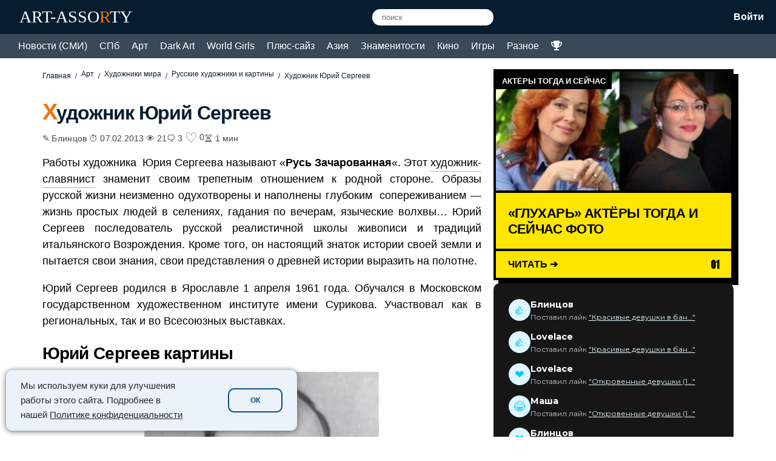

--- FILE ---
content_type: text/html; charset=UTF-8
request_url: https://art-assorty.ru/2486-yuriy-sergeev.html
body_size: 65632
content:
<!DOCTYPE html>
<html dir="ltr" lang="ru-RU" prefix="og: https://ogp.me/ns#">
<head>
<meta charset="UTF-8">
<meta name="viewport" content="width=device-width, initial-scale=1">
	<link rel="icon" href="/favicon.ico" type="image/x-icon" />
<link rel="shortcut icon" href="/favicon.ico" type="image/x-icon" />
<link rel="apple-touch-icon" sizes="120x120" href="/favicon120.png">
<title>Художник Юрий Сергеев</title>
<style type="text/css"></style>		<script type="text/javascript">var heateorSlDefaultLang = 'ru_RU', heateorSlCloseIconPath = 'https://art-assorty.ru/wp-content/plugins/heateor-social-login/public/images/close.png';
		 var heateorSlSiteUrl = 'https://art-assorty.ru', heateorSlVerified = 0, heateorSlEmailPopup = 0;
		</script>
					<script> var heateorSlLoadingImgPath = 'https://art-assorty.ru/wp-content/plugins/heateor-social-login/public/../images/ajax_loader.gif'; var heateorSlAjaxUrl = 'https://art-assorty.ru/wp-admin/admin-ajax.php'; var heateorSlRedirectionUrl = 'https://art-assorty.ru/2486-yuriy-sergeev.html'; var heateorSlRegRedirectionUrl = 'https://art-assorty.ru/2486-yuriy-sergeev.html'; </script>
						<script> var heateorSlFBKey = '', heateorSlSameTabLogin = '1', heateorSlVerified = 0; var heateorSlAjaxUrl = 'https://art-assorty.ru/wp-admin/admin-ajax.php'; var heateorSlPopupTitle = ''; var heateorSlEmailPopup = 0; var heateorSlEmailAjaxUrl = 'https://art-assorty.ru/wp-admin/admin-ajax.php'; var heateorSlEmailPopupTitle = ''; var heateorSlEmailPopupErrorMsg = ''; var heateorSlEmailPopupUniqueId = ''; var heateorSlEmailPopupVerifyMessage = ''; var heateorSlSteamAuthUrl = ""; var heateorSlCurrentPageUrl = 'https%3A%2F%2Fart-assorty.ru%2F2486-yuriy-sergeev.html';  var heateorMSEnabled = 0; var heateorSlTwitterAuthUrl = heateorSlSiteUrl + "?HeateorSlAuth=X&heateor_sl_redirect_to=" + heateorSlCurrentPageUrl; var heateorSlFacebookAuthUrl = heateorSlSiteUrl + "?HeateorSlAuth=Facebook&heateor_sl_redirect_to=" + heateorSlCurrentPageUrl; var heateorSlGoogleAuthUrl = heateorSlSiteUrl + "?HeateorSlAuth=Google&heateor_sl_redirect_to=" + heateorSlCurrentPageUrl; var heateorSlYoutubeAuthUrl = heateorSlSiteUrl + "?HeateorSlAuth=Youtube&heateor_sl_redirect_to=" + heateorSlCurrentPageUrl; var heateorSlLineAuthUrl = heateorSlSiteUrl + "?HeateorSlAuth=Line&heateor_sl_redirect_to=" + heateorSlCurrentPageUrl; var heateorSlLiveAuthUrl = heateorSlSiteUrl + "?HeateorSlAuth=Live&heateor_sl_redirect_to=" + heateorSlCurrentPageUrl; var heateorSlVkontakteAuthUrl = heateorSlSiteUrl + "?HeateorSlAuth=Vkontakte&heateor_sl_redirect_to=" + heateorSlCurrentPageUrl; var heateorSlLinkedinAuthUrl = heateorSlSiteUrl + "?HeateorSlAuth=Linkedin&heateor_sl_redirect_to=" + heateorSlCurrentPageUrl; var heateorSlSpotifyAuthUrl = heateorSlSiteUrl + "?HeateorSlAuth=Spotify&heateor_sl_redirect_to=" + heateorSlCurrentPageUrl; var heateorSlKakaoAuthUrl = heateorSlSiteUrl + "?HeateorSlAuth=Kakao&heateor_sl_redirect_to=" + heateorSlCurrentPageUrl; var heateorSlGithubAuthUrl = heateorSlSiteUrl + "?HeateorSlAuth=Github&heateor_sl_redirect_to=" + heateorSlCurrentPageUrl; var heateorSlWordpressAuthUrl = heateorSlSiteUrl + "?HeateorSlAuth=Wordpress&heateor_sl_redirect_to=" + heateorSlCurrentPageUrl; var heateorSlYahooAuthUrl = heateorSlSiteUrl + "?HeateorSlAuth=Yahoo&heateor_sl_redirect_to=" + heateorSlCurrentPageUrl; var heateorSlInstagramAuthUrl = heateorSlSiteUrl + "?HeateorSlAuth=Instagram&heateor_sl_redirect_to=" + heateorSlCurrentPageUrl; var heateorSlDribbbleAuthUrl = heateorSlSiteUrl + "?HeateorSlAuth=Dribbble&heateor_sl_redirect_to=" + heateorSlCurrentPageUrl; var heateorSlTwitchAuthUrl = heateorSlSiteUrl + "?HeateorSlAuth=Twitch&heateor_sl_redirect_to=" + heateorSlCurrentPageUrl; var heateorSlRedditAuthUrl = heateorSlSiteUrl + "?HeateorSlAuth=Reddit&heateor_sl_redirect_to=" + heateorSlCurrentPageUrl; var heateorSlDisqusAuthUrl = heateorSlSiteUrl + "?HeateorSlAuth=Disqus&heateor_sl_redirect_to=" + heateorSlCurrentPageUrl; var heateorSlFoursquareAuthUrl = heateorSlSiteUrl + "?HeateorSlAuth=Foursquare&heateor_sl_redirect_to=" + heateorSlCurrentPageUrl; var heateorSlDropboxAuthUrl = heateorSlSiteUrl + "?HeateorSlAuth=Dropbox&heateor_sl_redirect_to=" + heateorSlCurrentPageUrl; var heateorSlAmazonAuthUrl = heateorSlSiteUrl + "?HeateorSlAuth=Amazon&heateor_sl_redirect_to=" + heateorSlCurrentPageUrl; var heateorSlStackoverflowAuthUrl = heateorSlSiteUrl + "?HeateorSlAuth=Stackoverflow&heateor_sl_redirect_to=" + heateorSlCurrentPageUrl; var heateorSlDiscordAuthUrl = heateorSlSiteUrl + "?HeateorSlAuth=Discord&heateor_sl_redirect_to=" + heateorSlCurrentPageUrl; var heateorSlMailruAuthUrl = heateorSlSiteUrl + "?HeateorSlAuth=Mailru&heateor_sl_redirect_to=" + heateorSlCurrentPageUrl; var heateorSlYandexAuthUrl = heateorSlSiteUrl + "?HeateorSlAuth=Yandex&heateor_sl_redirect_to=" + heateorSlCurrentPageUrl ;var heateorSlOdnoklassnikiAuthUrl = heateorSlSiteUrl + "?HeateorSlAuth=Odnoklassniki&heateor_sl_redirect_to=" + heateorSlCurrentPageUrl;</script>
					<script type="text/javascript">function heateorSlLoadEvent(e ) {var t=window.onload;if ( typeof window.onload!="function" ) {window.onload=e} else {window.onload=function() {t();e()}}}</script>
			<style>img:is([sizes="auto" i], [sizes^="auto," i]) { contain-intrinsic-size: 3000px 1500px }</style>
	
		<!-- All in One SEO 4.7.5.1 - aioseo.com -->
		<meta name="description" content="Работы художника Юрия Сергеева называют Русь Зачарованная. Этот художник-славянист знаменит своим трепетным отношением к родной стороне. Образы русской жизни неизменно одухотворены и наполн" />
		<meta name="robots" content="max-snippet:-1, max-image-preview:large, max-video-preview:-1" />
		<meta name="keywords" content="русь зачарованная,художник юрий сергеев,юрий сергеев картины" />
		<link rel="canonical" href="https://art-assorty.ru/2486-yuriy-sergeev.html" />
		<meta name="generator" content="All in One SEO (AIOSEO) 4.7.5.1" />
		<meta property="og:locale" content="ru_RU" />
		<meta property="og:site_name" content="Новости на Арт Ассорти - СМИ, СПб, искусство, арт, плюс-сайз, знаменитости" />
		<meta property="og:type" content="article" />
		<meta property="og:title" content="Художник Юрий Сергеев" />
		<meta property="og:description" content="Работы художника Юрия Сергеева называют Русь Зачарованная. Этот художник-славянист знаменит своим трепетным отношением к родной стороне. Образы русской жизни неизменно одухотворены и наполн" />
		<meta property="og:url" content="https://art-assorty.ru/2486-yuriy-sergeev.html" />
		<meta property="og:image" content="https://art-assorty.ru/wp-content/uploads/2019/07/1359952603_avtor.jpg" />
		<meta property="og:image:secure_url" content="https://art-assorty.ru/wp-content/uploads/2019/07/1359952603_avtor.jpg" />
		<meta property="og:image:width" content="387" />
		<meta property="og:image:height" content="500" />
		<meta property="article:published_time" content="-001-11-30T00:00:00+00:00" />
		<meta property="article:modified_time" content="-001-11-30T00:00:00+00:00" />
		<meta name="google" content="nositelinkssearchbox" />
		<!-- All in One SEO -->

<link rel='dns-prefetch' href='//fonts.googleapis.com' />
<link rel="alternate" type="application/rss+xml" title="Новости на Арт Ассорти - СМИ, СПб, искусство, арт, плюс-сайз, знаменитости &raquo; Лента комментариев к &laquo;Художник Юрий Сергеев&raquo;" href="https://art-assorty.ru/2486-yuriy-sergeev.html/feed" />
<link rel='stylesheet' id='wp-block-library-css' href='https://art-assorty.ru/wp-includes/css/dist/block-library/style.min.css?ver=6.7.1' type='text/css' media='all' />
<style id='classic-theme-styles-inline-css' type='text/css'>
/*! This file is auto-generated */
.wp-block-button__link{color:#fff;background-color:#32373c;border-radius:9999px;box-shadow:none;text-decoration:none;padding:calc(.667em + 2px) calc(1.333em + 2px);font-size:1.125em}.wp-block-file__button{background:#32373c;color:#fff;text-decoration:none}
</style>
<style id='global-styles-inline-css' type='text/css'>
:root{--wp--preset--aspect-ratio--square: 1;--wp--preset--aspect-ratio--4-3: 4/3;--wp--preset--aspect-ratio--3-4: 3/4;--wp--preset--aspect-ratio--3-2: 3/2;--wp--preset--aspect-ratio--2-3: 2/3;--wp--preset--aspect-ratio--16-9: 16/9;--wp--preset--aspect-ratio--9-16: 9/16;--wp--preset--color--black: #000000;--wp--preset--color--cyan-bluish-gray: #abb8c3;--wp--preset--color--white: #ffffff;--wp--preset--color--pale-pink: #f78da7;--wp--preset--color--vivid-red: #cf2e2e;--wp--preset--color--luminous-vivid-orange: #ff6900;--wp--preset--color--luminous-vivid-amber: #fcb900;--wp--preset--color--light-green-cyan: #7bdcb5;--wp--preset--color--vivid-green-cyan: #00d084;--wp--preset--color--pale-cyan-blue: #8ed1fc;--wp--preset--color--vivid-cyan-blue: #0693e3;--wp--preset--color--vivid-purple: #9b51e0;--wp--preset--gradient--vivid-cyan-blue-to-vivid-purple: linear-gradient(135deg,rgba(6,147,227,1) 0%,rgb(155,81,224) 100%);--wp--preset--gradient--light-green-cyan-to-vivid-green-cyan: linear-gradient(135deg,rgb(122,220,180) 0%,rgb(0,208,130) 100%);--wp--preset--gradient--luminous-vivid-amber-to-luminous-vivid-orange: linear-gradient(135deg,rgba(252,185,0,1) 0%,rgba(255,105,0,1) 100%);--wp--preset--gradient--luminous-vivid-orange-to-vivid-red: linear-gradient(135deg,rgba(255,105,0,1) 0%,rgb(207,46,46) 100%);--wp--preset--gradient--very-light-gray-to-cyan-bluish-gray: linear-gradient(135deg,rgb(238,238,238) 0%,rgb(169,184,195) 100%);--wp--preset--gradient--cool-to-warm-spectrum: linear-gradient(135deg,rgb(74,234,220) 0%,rgb(151,120,209) 20%,rgb(207,42,186) 40%,rgb(238,44,130) 60%,rgb(251,105,98) 80%,rgb(254,248,76) 100%);--wp--preset--gradient--blush-light-purple: linear-gradient(135deg,rgb(255,206,236) 0%,rgb(152,150,240) 100%);--wp--preset--gradient--blush-bordeaux: linear-gradient(135deg,rgb(254,205,165) 0%,rgb(254,45,45) 50%,rgb(107,0,62) 100%);--wp--preset--gradient--luminous-dusk: linear-gradient(135deg,rgb(255,203,112) 0%,rgb(199,81,192) 50%,rgb(65,88,208) 100%);--wp--preset--gradient--pale-ocean: linear-gradient(135deg,rgb(255,245,203) 0%,rgb(182,227,212) 50%,rgb(51,167,181) 100%);--wp--preset--gradient--electric-grass: linear-gradient(135deg,rgb(202,248,128) 0%,rgb(113,206,126) 100%);--wp--preset--gradient--midnight: linear-gradient(135deg,rgb(2,3,129) 0%,rgb(40,116,252) 100%);--wp--preset--font-size--small: 13px;--wp--preset--font-size--medium: 20px;--wp--preset--font-size--large: 36px;--wp--preset--font-size--x-large: 42px;--wp--preset--spacing--20: 0.44rem;--wp--preset--spacing--30: 0.67rem;--wp--preset--spacing--40: 1rem;--wp--preset--spacing--50: 1.5rem;--wp--preset--spacing--60: 2.25rem;--wp--preset--spacing--70: 3.38rem;--wp--preset--spacing--80: 5.06rem;--wp--preset--shadow--natural: 6px 6px 9px rgba(0, 0, 0, 0.2);--wp--preset--shadow--deep: 12px 12px 50px rgba(0, 0, 0, 0.4);--wp--preset--shadow--sharp: 6px 6px 0px rgba(0, 0, 0, 0.2);--wp--preset--shadow--outlined: 6px 6px 0px -3px rgba(255, 255, 255, 1), 6px 6px rgba(0, 0, 0, 1);--wp--preset--shadow--crisp: 6px 6px 0px rgba(0, 0, 0, 1);}:where(.is-layout-flex){gap: 0.5em;}:where(.is-layout-grid){gap: 0.5em;}body .is-layout-flex{display: flex;}.is-layout-flex{flex-wrap: wrap;align-items: center;}.is-layout-flex > :is(*, div){margin: 0;}body .is-layout-grid{display: grid;}.is-layout-grid > :is(*, div){margin: 0;}:where(.wp-block-columns.is-layout-flex){gap: 2em;}:where(.wp-block-columns.is-layout-grid){gap: 2em;}:where(.wp-block-post-template.is-layout-flex){gap: 1.25em;}:where(.wp-block-post-template.is-layout-grid){gap: 1.25em;}.has-black-color{color: var(--wp--preset--color--black) !important;}.has-cyan-bluish-gray-color{color: var(--wp--preset--color--cyan-bluish-gray) !important;}.has-white-color{color: var(--wp--preset--color--white) !important;}.has-pale-pink-color{color: var(--wp--preset--color--pale-pink) !important;}.has-vivid-red-color{color: var(--wp--preset--color--vivid-red) !important;}.has-luminous-vivid-orange-color{color: var(--wp--preset--color--luminous-vivid-orange) !important;}.has-luminous-vivid-amber-color{color: var(--wp--preset--color--luminous-vivid-amber) !important;}.has-light-green-cyan-color{color: var(--wp--preset--color--light-green-cyan) !important;}.has-vivid-green-cyan-color{color: var(--wp--preset--color--vivid-green-cyan) !important;}.has-pale-cyan-blue-color{color: var(--wp--preset--color--pale-cyan-blue) !important;}.has-vivid-cyan-blue-color{color: var(--wp--preset--color--vivid-cyan-blue) !important;}.has-vivid-purple-color{color: var(--wp--preset--color--vivid-purple) !important;}.has-black-background-color{background-color: var(--wp--preset--color--black) !important;}.has-cyan-bluish-gray-background-color{background-color: var(--wp--preset--color--cyan-bluish-gray) !important;}.has-white-background-color{background-color: var(--wp--preset--color--white) !important;}.has-pale-pink-background-color{background-color: var(--wp--preset--color--pale-pink) !important;}.has-vivid-red-background-color{background-color: var(--wp--preset--color--vivid-red) !important;}.has-luminous-vivid-orange-background-color{background-color: var(--wp--preset--color--luminous-vivid-orange) !important;}.has-luminous-vivid-amber-background-color{background-color: var(--wp--preset--color--luminous-vivid-amber) !important;}.has-light-green-cyan-background-color{background-color: var(--wp--preset--color--light-green-cyan) !important;}.has-vivid-green-cyan-background-color{background-color: var(--wp--preset--color--vivid-green-cyan) !important;}.has-pale-cyan-blue-background-color{background-color: var(--wp--preset--color--pale-cyan-blue) !important;}.has-vivid-cyan-blue-background-color{background-color: var(--wp--preset--color--vivid-cyan-blue) !important;}.has-vivid-purple-background-color{background-color: var(--wp--preset--color--vivid-purple) !important;}.has-black-border-color{border-color: var(--wp--preset--color--black) !important;}.has-cyan-bluish-gray-border-color{border-color: var(--wp--preset--color--cyan-bluish-gray) !important;}.has-white-border-color{border-color: var(--wp--preset--color--white) !important;}.has-pale-pink-border-color{border-color: var(--wp--preset--color--pale-pink) !important;}.has-vivid-red-border-color{border-color: var(--wp--preset--color--vivid-red) !important;}.has-luminous-vivid-orange-border-color{border-color: var(--wp--preset--color--luminous-vivid-orange) !important;}.has-luminous-vivid-amber-border-color{border-color: var(--wp--preset--color--luminous-vivid-amber) !important;}.has-light-green-cyan-border-color{border-color: var(--wp--preset--color--light-green-cyan) !important;}.has-vivid-green-cyan-border-color{border-color: var(--wp--preset--color--vivid-green-cyan) !important;}.has-pale-cyan-blue-border-color{border-color: var(--wp--preset--color--pale-cyan-blue) !important;}.has-vivid-cyan-blue-border-color{border-color: var(--wp--preset--color--vivid-cyan-blue) !important;}.has-vivid-purple-border-color{border-color: var(--wp--preset--color--vivid-purple) !important;}.has-vivid-cyan-blue-to-vivid-purple-gradient-background{background: var(--wp--preset--gradient--vivid-cyan-blue-to-vivid-purple) !important;}.has-light-green-cyan-to-vivid-green-cyan-gradient-background{background: var(--wp--preset--gradient--light-green-cyan-to-vivid-green-cyan) !important;}.has-luminous-vivid-amber-to-luminous-vivid-orange-gradient-background{background: var(--wp--preset--gradient--luminous-vivid-amber-to-luminous-vivid-orange) !important;}.has-luminous-vivid-orange-to-vivid-red-gradient-background{background: var(--wp--preset--gradient--luminous-vivid-orange-to-vivid-red) !important;}.has-very-light-gray-to-cyan-bluish-gray-gradient-background{background: var(--wp--preset--gradient--very-light-gray-to-cyan-bluish-gray) !important;}.has-cool-to-warm-spectrum-gradient-background{background: var(--wp--preset--gradient--cool-to-warm-spectrum) !important;}.has-blush-light-purple-gradient-background{background: var(--wp--preset--gradient--blush-light-purple) !important;}.has-blush-bordeaux-gradient-background{background: var(--wp--preset--gradient--blush-bordeaux) !important;}.has-luminous-dusk-gradient-background{background: var(--wp--preset--gradient--luminous-dusk) !important;}.has-pale-ocean-gradient-background{background: var(--wp--preset--gradient--pale-ocean) !important;}.has-electric-grass-gradient-background{background: var(--wp--preset--gradient--electric-grass) !important;}.has-midnight-gradient-background{background: var(--wp--preset--gradient--midnight) !important;}.has-small-font-size{font-size: var(--wp--preset--font-size--small) !important;}.has-medium-font-size{font-size: var(--wp--preset--font-size--medium) !important;}.has-large-font-size{font-size: var(--wp--preset--font-size--large) !important;}.has-x-large-font-size{font-size: var(--wp--preset--font-size--x-large) !important;}
:where(.wp-block-post-template.is-layout-flex){gap: 1.25em;}:where(.wp-block-post-template.is-layout-grid){gap: 1.25em;}
:where(.wp-block-columns.is-layout-flex){gap: 2em;}:where(.wp-block-columns.is-layout-grid){gap: 2em;}
:root :where(.wp-block-pullquote){font-size: 1.5em;line-height: 1.6;}
</style>
<link rel='stylesheet' id='msp-google-fonts-css' href='https://fonts.googleapis.com/css2?family=Anton&#038;family=Archivo+Black&#038;family=Bangers&#038;family=Bodoni+Moda:ital,wght@0,400;0,600;1,400&#038;family=Cinzel:wght@400;600&#038;family=Cormorant+Garamond:ital,wght@0,400;0,600;1,400&#038;family=Creepster&#038;family=Didact+Gothic&#038;family=Fredoka+One&#038;family=Italiana&#038;family=Marcellus&#038;family=Montserrat:wght@200;300;400;700;900&#038;family=Permanent+Marker&#038;family=Playfair+Display:ital,wght@0,400;0,600;1,400&#038;family=Righteous&#038;family=Russo+One&#038;family=Special+Elite&#038;display=swap' type='text/css' media='all' />
<link rel='stylesheet' id='msp-style-css' href='https://art-assorty.ru/wp-content/plugins/my-super-poll/style.css?ver=5.1' type='text/css' media='all' />
<link rel='stylesheet' id='rpt_front_style-css' href='https://art-assorty.ru/wp-content/plugins/related-posts-thumbnails/assets/css/front.css?ver=4.2.1' type='text/css' media='all' />
<link rel='stylesheet' id='theme-my-login-css' href='https://art-assorty.ru/wp-content/plugins/theme-my-login/assets/styles/theme-my-login.min.css?ver=7.1.14' type='text/css' media='all' />
<link rel='stylesheet' id='art-assorty-style-css' href='https://art-assorty.ru/wp-content/themes/assorty/style.css?ver=1768659056' type='text/css' media='all' />
<link rel='stylesheet' id='heateor_sl_frontend_css-css' href='https://art-assorty.ru/wp-content/plugins/heateor-social-login/public/css/heateor-social-login-public.css?ver=1.1.39' type='text/css' media='all' />
<link rel='stylesheet' id='dashicons-css' href='https://art-assorty.ru/wp-includes/css/dashicons.min.css?ver=6.7.1' type='text/css' media='all' />
<link rel='stylesheet' id='thickbox-css' href='https://art-assorty.ru/wp-includes/js/thickbox/thickbox.css?ver=6.7.1' type='text/css' media='all' />
<script type="text/javascript" src="https://art-assorty.ru/wp-includes/js/jquery/jquery.min.js?ver=3.7.1" id="jquery-core-js"></script>
<script type="text/javascript" id="jquery-core-js-after">
/* <![CDATA[ */

        function mspVote(id) {
            var container = document.getElementById('msp-poll-'+id);
            var radio = container.querySelector('input[name="msp_vote_'+id+'"]:checked');
            var msgBox = container.querySelector('.msp-message');
            var loader = container.querySelector('.msp-loader');
            var optionsBlock = container.querySelector('.poll-options');
            var resultsBlock = container.querySelector('.poll-results');
            var nonce = container.getAttribute('data-nonce');

            msgBox.innerHTML = '';
            if(!radio) return;

            optionsBlock.style.opacity = '0.5';
            optionsBlock.style.pointerEvents = 'none';
            if(loader) loader.style.display = 'block';
            
            var formData = new FormData();
            formData.append('action', 'msp_submit_vote');
            formData.append('poll_id', id);
            formData.append('answer_key', radio.value);
            formData.append('security', nonce);

            fetch('https://art-assorty.ru/wp-admin/admin-ajax.php', { method: 'POST', body: formData })
            .then(response => response.json())
            .then(data => {
                if(data.success) {
                    optionsBlock.style.display = 'none';
                    resultsBlock.style.display = 'flex';
                    resultsBlock.style.flexDirection = 'column';
                    resultsBlock.innerHTML = data.data.html;
                    container.classList.add('voted');
                } else {
                    optionsBlock.style.opacity = '1';
                    optionsBlock.style.pointerEvents = 'auto';
                    if(loader) loader.style.display = 'none';
                    msgBox.innerHTML = '<span style="color:red">' + (data.data.message || 'Ошибка') + '</span>';
                }
            })
            .catch(error => { console.error(error); });
        }
    
/* ]]> */
</script>
<script type="text/javascript" src="https://art-assorty.ru/wp-includes/js/jquery/jquery-migrate.min.js?ver=3.4.1" id="jquery-migrate-js"></script>
<link rel="https://api.w.org/" href="https://art-assorty.ru/wp-json/" /><link rel="alternate" title="JSON" type="application/json" href="https://art-assorty.ru/wp-json/wp/v2/posts/2486" /><link rel="alternate" title="oEmbed (JSON)" type="application/json+oembed" href="https://art-assorty.ru/wp-json/oembed/1.0/embed?url=https%3A%2F%2Fart-assorty.ru%2F2486-yuriy-sergeev.html" />
<link rel="alternate" title="oEmbed (XML)" type="text/xml+oembed" href="https://art-assorty.ru/wp-json/oembed/1.0/embed?url=https%3A%2F%2Fart-assorty.ru%2F2486-yuriy-sergeev.html&#038;format=xml" />
<style>
		/* Стили для статуса места в рейтинге - Очищенные */
		.pvc-rank-clean {
			margin: 15px 0;
			font-weight: normal; /* Обычный шрифт */
			color: #333;
			line-height: 1.6;
		}
		.pvc-rank-inline-link {
			font-size: 0.9em;
			color: #0073aa;
			text-decoration: none;
			margin-left: 5px;
		}
		.pvc-rank-inline-link:hover {
			text-decoration: underline;
		}
		
		/* Стили для страницы ТОП-10 */
		.pvc-section{margin-bottom:50px;}
		.pvc-list{border-top:1px solid #eee;}
		.pvc-item{display:flex;align-items:center;padding:15px 0;border-bottom:1px solid #eee;gap:20px;}
		.pvc-rank-num{font-size:2em;font-weight:bold;color:#ddd;min-width:40px;text-align:center;}
		.pvc-img-wrap{width:100px;flex-shrink:0;}
		.pvc-thumb-img{width:100%;height:auto;border-radius:4px;}
		.pvc-no-thumb{width:100px;height:70px;background:#f0f0f0;border-radius:4px;}
		.pvc-content{flex-grow:1;}
		.pvc-title{margin:0 0 5px;font-size:1.1em;line-height:1.2;}
		.pvc-title a{text-decoration:none;color:#333;}
		.pvc-excerpt{font-size:0.85em;color:#666;}
		.pvc-stats{min-width:100px;text-align:right;}
		.pvc-stat-total{font-size:1.4em;font-weight:bold;color:#333;line-height:1;}
		.pvc-stat-total small, .pvc-stat-period small{display:block;font-size:0.5em;color:#999;}
		.pvc-stat-period{font-size:1em;color:#28a745;font-weight:bold;margin-top:5px;}
		@media(max-width:600px){ .pvc-item{flex-wrap:wrap;} .pvc-stats{width:100%;text-align:left;display:flex;gap:20px;margin-top:10px;} }
		</style>        <style>
            #related_posts_thumbnails li {
                border-right: 1px solid #ffffff;
                background-color: #ffffff            }

            #related_posts_thumbnails li:hover {
                background-color: #64a9dc;
            }

            .relpost_content {
                font-size: 16px;
                color: #000000;
            }

            .relpost-block-single {
                background-color: #ffffff;
                border-right: 1px solid #ffffff;
                border-left: 1px solid #ffffff;
                margin-right: -1px;
            }

            .relpost-block-single:hover {
                background-color: #64a9dc;
            }
        </style>

        <style>
.ups-reactions button { border: none; background: none; cursor: pointer; font-size: 30px; padding: 8px 0px 27px 0px; }
.ups-reactions button span { font-size: 16px; color: #000; margin-left: 13px; vertical-align: middle; }
</style>
<style>
.ups-premium-blur-wrapper { position: relative; overflow: hidden; margin: 15px 0; }
.ups-premium-blur-content { filter: blur(9px); pointer-events: none; user-select: none; }
.ups-premium-overlay { position: absolute; top: 50%; left: 50%; transform: translate(-50%, -50%);
    background: rgba(6, 249, 165, 0.8); color: #fff; padding: 20px 30px; border-radius: 10px; text-align: center;
    font-size: 16px; font-weight: bold; z-index: 10; width: 80%; max-width: 400px; line-height: 1.4; }
</style>
<style>
.ups-adult-blur-wrapper { position: relative; overflow: hidden; margin: 15px 0; }
.ups-adult-blur-content { filter: blur(10px); pointer-events: none; user-select: none; transition: filter 0.3s ease; }
.ups-adult-overlay { position: absolute; top: 50%; left: 50%; transform: translate(-50%, -50%);
    background: rgba(255, 0, 0, 0.85); color: #fff; padding: 18px 25px; border-radius: 8px; text-align: center;
    font-size: 16px; font-weight: bold; z-index: 10; width: 90%; max-width: 400px; cursor: pointer; line-height: 1.4; }
.ups-adult-blur-wrapper.ups-unlocked .ups-adult-blur-content { filter: none; pointer-events: auto; user-select: auto; }
.ups-adult-blur-wrapper.ups-unlocked .ups-adult-overlay { display: none; }
</style>
<style>
/* Ваши стили */
.style-gradient-widget {
    position: relative; 
    background: #161616; 
    border-radius: 10px; 
    z-index: 1; 
    padding: 25px; 
    color: #fff;
    font-family: 'Montserrat', sans-serif;
}
.style-gradient-widget::before {
    content: ""; position: absolute; 
    inset: -2px; border-radius: 12px; 
    background: linear-gradient(45deg, #ff00cc, #3333ff, #00ccff); 
    z-index: -1; 
    filter: blur(2px);
}
.grad-item { display: flex; align-items: center; gap: 15px; margin-bottom: 15px; }
.grad-item:last-child { margin-bottom: 0; }
.grad-icon {
    width: 36px; height: 36px; 
    background: #dff5ff; border-radius: 50%; 
    display: flex; align-items: center; justify-content: center; 
    color: #00ccff; font-size: 1.2rem; /* Чуть увеличил для эмодзи */
    flex-shrink: 0;
}
.grad-text { font-size: 0.9rem; font-weight: bold; margin-bottom: 2px; color: #fff; }
.grad-sub { font-size: 0.75rem; color: #ccc; line-height: 1.3; }
.grad-sub a { color: #dff5ff; text-decoration: underline; transition: color 0.2s; }
.grad-sub a:hover { color: #dff5ff; }
</style>
<style>
/* Стили для уведомления в посте */
.king-alert-box {
    background: #64748b;
    border-left: 8px solid #071c2f;
    padding: 20px;
    font-size: 14px;
    line-height: 1.1;
    margin: 10px 0;
    color: #f8fafc;
    text-align: left; /* Центрируем текст */
    display: block;     /* Убираем "столбцы", делаем обычным блоком */
}

/* Отступы между строками */
.king-alert-box .king-row {
    margin-bottom: 8px;
}
.king-alert-box .king-row:last-child {
    margin-bottom: 0;
}

/* Стили для цифр */
.king-rank-num { font-size: 18px; font-weight: bold; color:#f8fafc; }
.king-likes-num { font-weight: bold; }
.king-alert-box a { text-decoration: underline; color:#fef3c7; font-weight: bold; }

/* Стили для списка Топ-50 */
.king-list-wrapper {
    display: flex;
    flex-direction: column;
    gap: 15px;
    margin-top: 20px;
}
.king-item {
    display: flex;
    align-items: center;
    background: #fff;
    border-radius: 10px;
    padding: 10px 20px;
    box-shadow: 0 4px 6px rgba(0,0,0,0.05);
    border: 1px solid #eee;
    transition: transform 0.2s;
}
.king-item:hover { transform: translateY(-2px); box-shadow: 0 6px 12px rgba(0,0,0,0.1); }

/* Номер в рейтинге */
.king-item-rank {
    font-size: 32px;
    font-weight: 900;
    color: #39485d;
    width: 60px;
    text-align: center;
    flex-shrink: 0;
    line-height: 1;
    -webkit-text-stroke: 1px #071c2f;
}
/* Топ-3 раскрасим */
.king-item:nth-child(1) .king-item-rank { color: #a5ef06; -webkit-text-stroke: 1px #208f45; }
.king-item:nth-child(2) .king-item-rank { color: #64a9dc; -webkit-text-stroke: 1px #00008b; }
.king-item:nth-child(3) .king-item-rank { color: #ef5c2f; -webkit-text-stroke: 1px #d30518; }

/* Превью */
.king-item-thumb {
    width: 80px;
    height: 80px;
    flex-shrink: 0;
    margin-right: 20px;
    border-radius: 8px;
    overflow: hidden;
}
.king-item-thumb img {
    width: 100%;
    height: 100%;
    object-fit: cover;
}

/* Текст */
.king-item-content { flex-grow: 1; margin-right: 20px; }
.king-item-title { font-size: 18px; font-weight: bold; text-decoration: none; color: #000; display: block; margin-bottom: 5px; }
.king-item-excerpt { font-size: 14px; color: #666; }

/* Лайки справа */
.king-item-likes {
    font-size: 24px;
    font-weight: bold;
    color: #fe0000;
    white-space: nowrap;
}
.king-item-likes .heart { font-size: 24px; }

/* Адаптив для мобильных */
@media (max-width: 600px) {
    .king-item { flex-wrap: wrap; text-align: center; justify-content: center; padding: 15px; }
    .king-item-rank { width: 100%; margin-bottom: 10px; font-size: 24px; }
    .king-item-thumb { margin: 0 auto 10px auto; }
    .king-item-content { margin: 0 0 10px 0; width: 100%; }
    .king-alert-box { flex-direction: column; text-align: center; }
}
</style>
    <style>
        /* --- Личный кабинет --- */
        .subs-list-container h3 {
            margin-bottom: 15px;
            font-size: 18px;
        }
        .subs-item {
            display: flex;
            justify-content: space-between;
            align-items: center;
            padding: 12px 0;
            border-bottom: 1px solid #eee;
        }
        
        /* Блок ссылки (Иконка + Название + Кружок) */
        .subs-link-wrapper {
            display: flex;
            align-items: center;
            gap: 10px;
            text-decoration: none;
            color: inherit;
            transition: opacity 0.2s;
        }
        .subs-link-wrapper:hover {
            opacity: 0.8;
        }
        
        /* Иконка категории */
        .subs-cat-icon {
            width: 30px;
            height: 30px;
            object-fit: cover; /* Чтобы картинка не сплющивалась */
            border-radius: 50%; /* Круглая картинка */
            border: 1px solid #ddd;
        }

        .subs-cat-name {
            font-weight: 600;
            font-size: 16px;
            color: #333;
        }

        /* Кружок в ЛК (Желтый с обводкой) */
        .subs-badge-dash {
            background-color: #f1c40f; 
            color: #333;               
            border: 1px solid #071c2f; 
            border-radius: 50%;
            min-width: 24px;
            height: 24px;
            padding: 0 5px;
            box-sizing: border-box;
            display: flex;
            align-items: center;
            justify-content: center;
            font-size: 12px;
            font-weight: bold;
            line-height: 1;
        }

        /* --- Шапка сайта --- */
        .subs-badge-header-link {
            text-decoration: none;
            border: none;
            display: inline-block;
            vertical-align: middle;
            margin-right: -5px;
        }
        .subs-badge-yellow {
            background-color: #f1c40f; 
            color: #333;
            border-radius: 50%;
            width: 20px;
            height: 20px;
            display: flex;
            align-items: center;
            justify-content: center;
            font-size: 11px;
            font-weight: bold;
            line-height: 1;
			padding-right: 1px;
			padding-top: 1px;
        }

        /* --- Кнопки --- */
        .subs-actions {
            display: flex;
            gap: 10px;
            align-items: center;
        }
        .subs-btn {
            padding: 10px 20px;
            background: #3498db;
            color: #fff;
            border: none;
            cursor: pointer;
            border-radius: 30px;
            font-size: 14px;
            transition: background 0.3s;
            outline: none;
        }
        .subs-btn:hover {
            background: #2980b9;
        }
        .subs-btn.subscribed {
            background: #95a5a6;
        }
        .subs-btn.subscribed:hover {
            background: #7f8c8d;
        }
        .subs-btn-small {
            font-size: 12px;
            padding: 6px 12px;
            cursor: pointer;
            background: #ecf0f1;
            border: 1px solid #bdc3c7;
            border-radius: 20px;
            color: #333;
        }
        .subs-btn-small:hover {
            background: #bdc3c7;
        }
        .subs-mark-read {
            background: none;
            border: 1px solid #27ae60;
            border-radius: 50%;
            width: 26px;
            height: 26px;
            cursor: pointer;
            color: #27ae60;
            display: flex;
            align-items: center;
            justify-content: center;
            transition: 0.2s;
        }
        .subs-mark-read:hover {
            background: #27ae60;
            color: #fff;
        }
    </style>
    <link rel="icon" href="https://art-assorty.ru/wp-content/uploads/2018/08/favicon.png" sizes="32x32" />
<link rel="icon" href="https://art-assorty.ru/wp-content/uploads/2018/08/favicon.png" sizes="192x192" />
<link rel="apple-touch-icon" href="https://art-assorty.ru/wp-content/uploads/2018/08/favicon.png" />
<meta name="msapplication-TileImage" content="https://art-assorty.ru/wp-content/uploads/2018/08/favicon.png" />
<style>
.ai-viewports                 {--ai: 1;}
.ai-viewport-3                { display: none !important;}
.ai-viewport-2                { display: none !important;}
.ai-viewport-1                { display: inherit !important;}
.ai-viewport-0                { display: none !important;}
@media (min-width: 768px) and (max-width: 979px) {
.ai-viewport-1                { display: none !important;}
.ai-viewport-2                { display: inherit !important;}
}
@media (max-width: 767px) {
.ai-viewport-1                { display: none !important;}
.ai-viewport-3                { display: inherit !important;}
}
</style>
<!-- Yandex.RTB -->
<script>window.yaContextCb=window.yaContextCb||[]</script>
<script src="https://yandex.ru/ads/system/context.js" async></script>
</head>
<body class="post-template-default single single-post postid-2486 single-format-standard">

<header>
  <div class="header-top container">
    <div class="flexnav">
       
        <div class="fontst">
          <a href="https://art-assorty.ru">ART-ASSO<span class="fontstr">R</span>TY</a>
        </div>
          </div>
	  
	  <div class="search-container">
      <form role="search" method="get" class="search-form" action="https://art-assorty.ru/">
        <input type="search" class="search-field" placeholder="поиск" value="" name="s" />
      </form>
    </div>
	  
	  <div class="powerwp-header-letter" style="display: flex; align-items: center; gap: 6px;">
		  		 <a href="https://art-assorty.ru/dashboard" title="Количество непрочитанных сообщений">
    <span id="ccd-notification-counter" style="position: relative;display:none;background: red;color: white;border-radius: 50%;font-size: 10px;min-width: 20px;height: 20px;text-align: center;font-weight: bold;padding-top:6px;padding-right:6px;margin-right:3px;margin-top:10px;"></span>
</a> 
		  
    <div class="powerwp-login-block">
        <a href="https://art-assorty.ru/login" class="powerwp-login-link">Войти</a>
    </div>
</div>  
  </div>

	<nav class="app-navigation-bar container" id="app-nav-root">
  <ul id="menu-max" class="top-links-row"><li id="menu-item-95257" class="menu-item menu-item-type-taxonomy menu-item-object-category menu-item-95257"><a href="https://art-assorty.ru/news">Новости (СМИ)</a></li>
<li id="menu-item-95258" class="menu-item menu-item-type-taxonomy menu-item-object-category menu-item-95258"><a href="https://art-assorty.ru/peterburg">СПб</a></li>
<li id="menu-item-95259" class="menu-item menu-item-type-taxonomy menu-item-object-category current-post-ancestor menu-item-95259"><a href="https://art-assorty.ru/culture">Арт</a></li>
<li id="menu-item-95260" class="menu-item menu-item-type-taxonomy menu-item-object-category menu-item-95260"><a href="https://art-assorty.ru/darkart">Dark Art</a></li>
<li id="menu-item-95261" class="menu-item menu-item-type-taxonomy menu-item-object-category menu-item-95261"><a href="https://art-assorty.ru/woman">World Girls</a></li>
<li id="menu-item-95262" class="menu-item menu-item-type-taxonomy menu-item-object-category menu-item-95262"><a href="https://art-assorty.ru/curvy-girls">Плюс-сайз</a></li>
<li id="menu-item-95313" class="menu-item menu-item-type-taxonomy menu-item-object-category menu-item-95313"><a href="https://art-assorty.ru/asia">Азия</a></li>
<li id="menu-item-95263" class="menu-item menu-item-type-taxonomy menu-item-object-category menu-item-95263"><a href="https://art-assorty.ru/celebrities">Знаменитости</a></li>
<li id="menu-item-95264" class="menu-item menu-item-type-taxonomy menu-item-object-category menu-item-95264"><a href="https://art-assorty.ru/art-media">Кино</a></li>
<li id="menu-item-95265" class="menu-item menu-item-type-taxonomy menu-item-object-category menu-item-95265"><a href="https://art-assorty.ru/games">Игры</a></li>
<li id="menu-item-95266" class="menu-item menu-item-type-taxonomy menu-item-object-category menu-item-95266"><a href="https://art-assorty.ru/from-users">Разное</a></li>
<li id="menu-item-97421" class="menu-item menu-item-type-post_type menu-item-object-page menu-item-97421"><a href="https://art-assorty.ru/top-posts"><i class="fa fa-trophy" aria-hidden="true"></i></a></li>
</ul>  
  <!-- Кнопка Аккордеона -->
  <button class="nav-more-trigger" id="nav-trigger-btn" aria-label="Показать больше">
    <span>&#9776; Меню</span>
  </button>
</nav>
	
</header>

<div class="container-main"><div class="content">
        <article id="post-2486" class="post-2486 post type-post status-publish format-standard has-post-thumbnail hentry category-russian-artists">
			<nav aria-label="Breadcrumb"><ul class="breadcrumbs-signature" itemscope itemtype="https://schema.org/BreadcrumbList"><li itemprop="itemListElement" itemscope itemtype="https://schema.org/ListItem">
                    <a href="https://art-assorty.ru/" itemprop="item"><span itemprop="name">Главная</span></a>
                    <meta itemprop="position" content="1" />
                 </li><li itemprop="itemListElement" itemscope itemtype="https://schema.org/ListItem">
                    <a href="https://art-assorty.ru/culture" itemprop="item"><span itemprop="name">Арт</span></a>
                    <meta itemprop="position" content="2" />
                 </li><li itemprop="itemListElement" itemscope itemtype="https://schema.org/ListItem">
                    <a href="https://art-assorty.ru/culture/artists" itemprop="item"><span itemprop="name">Художники мира</span></a>
                    <meta itemprop="position" content="3" />
                 </li><li itemprop="itemListElement" itemscope itemtype="https://schema.org/ListItem">
                    <a href="https://art-assorty.ru/culture/artists/russian-artists" itemprop="item"><span itemprop="name">Русские художники и картины</span></a>
                    <meta itemprop="position" content="4" />
                 </li><li itemprop="itemListElement" itemscope itemtype="https://schema.org/ListItem">
                        <span class="current-signature" itemprop="name">Художник Юрий Сергеев</span>
                        <meta itemprop="position" content="5" />
                    </li></ul></nav>			<!--noindex--><!--/noindex-->
            <h1 class="entry-title">Художник Юрий Сергеев</h1>
			<!--noindex--><div class="horizontal-container2">
✎ Блинцов  
⏱ 07.02.2013			👁 21	<span class="post-comments123"> 🗨 3&nbsp;</span>		<div class="post-reactions">
    <span class="heart">♡</span> 0</div>
		
<div class="reading-time">
    ⏳ 1 мин</div>	
	</div><!--/noindex-->
            <div class="entry-content"><div class='code-block code-block-7' style='margin: 8px auto; text-align: center; display: block; clear: both;'>
<!-- Yandex.RTB R-A-79218-88 -->
<script>
window.yaContextCb.push(()=>{
	Ya.Context.AdvManager.render({
		"blockId": "R-A-79218-88",
		"type": "fullscreen",
		"platform": "touch"
	})
})
</script></div>
<p style="text-align: justify;">Работы художника &nbsp;Юрия Сергеева называют &#171;<strong>Русь Зачарованная</strong>&#171;. Этот <a href="https://art-assorty.ru/2468-maksim-kuleshov.html">художник-славянист</a> знаменит своим трепетным отношением к родной стороне. Образы русской жизни неизменно одухотворены и наполнены глубоким &nbsp;сопереживанием &#8212; жизнь простых людей в селениях, гадания по вечерам, языческие волхвы&#8230; Юрий Сергеев последователь русской реалистичной школы живописи и традиций итальянского Возрождения. Кроме того, он настоящий знаток истории своей земли и пытается свои знания, свои представления о древней истории выразить на полотне.</p>
<p style="text-align: justify;">Юрий Сергеев родился в Ярославле 1 апреля 1961 года. Обучался в Московском государственном художественном институте имени Сурикова. Участвовал как в региональных, так и во Всесоюзных выставках.</p>
<h2>Юрий Сергеев картины</h2>
<div style="text-align: center;"><img decoding="async" style="border: 0px none currentColor;" title="Художник Юрий Сергеев" src="https://art-assorty.ru/uploads/posts/2013-02/1359952603_avtor.jpg" alt="Художник Юрий Сергеев" /></div><div class='code-block code-block-3' style='margin: 8px auto; text-align: center; display: block; clear: both;'>
<!-- Yandex.RTB R-A-79218-75 -->
<div id="yandex_rtb_R-A-79218-75"></div>
<script>window.yaContextCb.push(()=>{
	Ya.Context.AdvManager.render({
		"blockId": "R-A-79218-75",
		"renderTo": "yandex_rtb_R-A-79218-75"
	})
})
</script></div>

<div></div>
<p>&nbsp;</p>
<div style="text-align: center;"><img decoding="async" style="border: 0px none currentColor;" title="Русь Зачарованная" src="https://art-assorty.ru/uploads/posts/2013-02/1359952631_0_47b55_53a9ae7a_xl.jpeg" alt="Русь Зачарованная" /></div>
<div></div>
<p>&nbsp;</p>
<div style="text-align: center;"><img decoding="async" style="border: 0px none currentColor;" title="художник-славянист" src="https://art-assorty.ru/uploads/posts/2013-02/1359952683_0_47b56_7d008cfb_xl.jpeg" alt="художник-славянист" /></div>
<div></div>
<p>&nbsp;</p>
<div style="text-align: center;"><img decoding="async" src="https://art-assorty.ru/uploads/posts/2013-02/1359952678_babushkiny-naryady.jpg" border="0" alt="" /></div>
<p>Бабушкины наряды</p>
<div></div><div class='code-block code-block-11' style='margin: 8px auto; text-align: center; display: block; clear: both;'>
<div id="vid_vpaut_div" style=" display:inline-block;width:600px;height:320px" vid_vpaut_pl="8976"></div><script type="text/javascript" src="https://videoroll.net/js/vid_vpaut_script.js" async></script></div>

<p>&nbsp;</p>
<div style="text-align: center;"><img decoding="async" src="https://art-assorty.ru/uploads/posts/2013-02/1359952667_gadanie-na-svechah.-svyatki.jpg" border="0" alt="" /></div>
<p>Гадание на свечах. Святки</p>
<div></div>
<p>&nbsp;</p>
<div style="text-align: center;"><img decoding="async" src="https://art-assorty.ru/uploads/posts/2013-02/1359952621_gadanie-na-suzhenogo.jpg" border="0" alt="" /></div>
<p>Гадание на суженого</p>
<div></div>
<p>&nbsp;</p>
<div style="text-align: center;"><img decoding="async" src="https://art-assorty.ru/uploads/posts/2013-02/1359952632_zimniy-vecher.-svyatki.jpg" border="0" alt="" /></div>
<p>Зимний вечер. Святки</p>
<div></div>
<p>&nbsp;</p>
<div style="text-align: center;"><img decoding="async" src="https://art-assorty.ru/uploads/posts/2013-02/1359952631_maslennica.-krasnoe-selo.jpeg" border="0" alt="" /></div>
<p>Масленица. Красное село</p>
<div></div>
<p>&nbsp;</p>
<div style="text-align: center;"><img decoding="async" src="https://art-assorty.ru/uploads/posts/2013-02/1359952625_nevesta.jpg" border="0" alt="" /></div>
<p>Невеста</p>
<div></div>
<p>&nbsp;</p>
<div style="text-align: center;"><img decoding="async" src="https://art-assorty.ru/uploads/posts/2013-02/1359952694_nochnoe-gadanie.jpg" border="0" alt="" /></div>
<p>Ночное гадание</p>
<div></div>
<p>&nbsp;</p>
<div style="text-align: center;"><img decoding="async" src="https://art-assorty.ru/uploads/posts/2013-02/1359952666_rus-yazycheskaya.-volhv.jpg" border="0" alt="" /></div>
<p>Русь языческая. Волхв</p>
<div></div>
<p>&nbsp;</p>
<div style="text-align: center;"><img decoding="async" src="https://art-assorty.ru/uploads/posts/2013-02/1359952629_rus-yazycheskaya.jpg" border="0" alt="" /></div>
<p>Русь языческая</p>
<div></div>
<p>&nbsp;</p>
<div style="text-align: center;"><img decoding="async" src="https://art-assorty.ru/uploads/posts/2013-02/1359952664_troyka.jpeg" border="0" alt="" /></div>
<p>Тройка</p>
<div></div>
<p>&nbsp;</p>
<div style="text-align: center;"><img decoding="async" src="https://art-assorty.ru/uploads/posts/2013-02/1359952669_u-gadalki.jpg" border="0" alt="" /></div>
<p>У гадалки</p>
<div></div>
<p>&nbsp;</p>
<div style="text-align: center;"><img decoding="async" src="https://art-assorty.ru/uploads/posts/2013-02/1359952644_fevralskaya-metel.jpeg" border="0" alt="" /></div>
<p>Февральская метель</p>
<div></div>
<p>&nbsp;</p>
<p style="text-align: justify;">Вам срочно необходимо приобрести мебель для персонала в офис или кабинет руководителя? К вашим услугам офисная мебель в магазине <a href="http://greeg.com.ua" target="_blank"></a><a href="http://greeg.com.ua" target="_blank">http://greeg.com.ua</a> Greeg. Высокое качество, надёжность и невысокие цены.</p>

        <aside class="art-author-box style-2" itemscope itemtype="https://schema.org/Person">
  <div class="art-author-inner">
    <a href="https://art-assorty.ru/denis-blincov-avtor" class="art-author-img-link" itemprop="url">
      <img decoding="async" src="https://art-assorty.ru/wp-content/uploads/2026/01/736.jpg" 
           alt="Денис Блинцов" 
           class="art-author-photo" 
           itemprop="image">
    </a>
    <div class="art-author-content">
      <div class="art-author-header">
        <span class="art-author-label">Эксперт редакции</span>
        <h3 class="art-author-name">
          Автор: <a href="https://art-assorty.ru/denis-blincov-avtor"><span itemprop="name">Денис Блинцов</span></a>
        </h3>
        <meta itemprop="jobTitle" content="Искусствовед, Главный редактор">
      </div>
      <p class="art-author-desc" itemprop="description">
        Главред Art-Assorty. Эксперт в области мирового искусства, живописи, культуры и кинематографа. Опыт в медиа с 2011 года.
      </p>
      <div class="art-author-footer">
        <a href="https://art-assorty.ru/redakcionnye-standarty-art-assorty" class="art-verify-link">
          <span class="verify-icon">✓</span> Проверено редакцией
        </a>
      </div>
      <div style="display:none;">
        <meta itemprop="worksFor" content="Арт-Ассорти">
        <meta itemprop="knowsAbout" content="Искусство">
        <meta itemprop="knowsAbout" content="Культура">
        <link itemprop="sameAs" href="https://vk.com/webkapiche">
        <link itemprop="sameAs" href="https://www.deviantart.com/blincovdenis">
      </div>
    </div>
  </div>
</aside><!-- CONTENT END 1 -->
</div>
        </article>
		<div class="save-share-block">
  <p class="save-share-text">Не потеряйте статью! 💡 Сохраните её или поделитесь с друзьями!</p>
  <div class="save-share-buttons">
    <button class="btn save-btn"><div class="bookmark-row"> <span class="fav-text">В избранное</span></a></div></button>
    <button class="btn share-btn"><div class="bookmark-row2"> Поделиться
		<script src="https://yastatic.net/share2/share.js"></script>
<div class="ya-share2" data-curtain data-size="l" data-shape="round" data-color-scheme="whiteblack" data-services="vkontakte,odnoklassniki,telegram"></div></div></button>
  </div>
</div>

<div class="horizontal-container">
        <div class="ups-reactions" data-post="2486">
        <button data-reaction="like" aria-pressed="false">
            <img src="https://art-assorty.ru/wp-content/uploads/2025/11/146.png" alt="" width="44" height="44" class="alignnone size-full wp-image-95367" />
            <div class="burst" aria-hidden="true">
                <span style="--dx:-44px;--dy:-10px;"></span>
                <span style="--dx:-28px;--dy:-40px;"></span>
                <span style="--dx:-2px;--dy:-52px;"></span>
                <span style="--dx:24px;--dy:-44px;"></span>
                <span style="--dx:44px;--dy:-6px;"></span>
                <span style="--dx:46px;--dy:22px;"></span>
                <span style="--dx:20px;--dy:44px;"></span>
                <span style="--dx:-18px;--dy:50px;"></span>
                <span style="--dx:-44px;--dy:22px;"></span>
                <span style="--dx:0px;--dy:60px;"></span>
            </div>
            <span class="ups-like-count">0</span>
        </button>
        <button data-reaction="love">
            <img src="https://art-assorty.ru/wp-content/uploads/2025/11/201.png" alt="" width="42" height="42" class="alignnone size-full wp-image-95370" />
            <div class="burst" aria-hidden="true">
                <span style="--dx:-44px;--dy:-10px;"></span>
                <span style="--dx:-28px;--dy:-40px;"></span>
                <span style="--dx:-2px;--dy:-52px;"></span>
                <span style="--dx:24px;--dy:-44px;"></span>
                <span style="--dx:44px;--dy:-6px;"></span>
                <span style="--dx:46px;--dy:22px;"></span>
                <span style="--dx:20px;--dy:44px;"></span>
                <span style="--dx:-18px;--dy:50px;"></span>
                <span style="--dx:-44px;--dy:22px;"></span>
                <span style="--dx:0px;--dy:60px;"></span>
            </div>
            <span class="ups-like-count">0</span>
        </button>
        <button data-reaction="funny">
            <img src="https://art-assorty.ru/wp-content/uploads/2025/11/202.png" alt="" width="42" height="42" class="alignnone size-full wp-image-95371" />
            <div class="burst" aria-hidden="true">
                <span style="--dx:-44px;--dy:-10px;"></span>
                <span style="--dx:-28px;--dy:-40px;"></span>
                <span style="--dx:-2px;--dy:-52px;"></span>
                <span style="--dx:24px;--dy:-44px;"></span>
                <span style="--dx:44px;--dy:-6px;"></span>
                <span style="--dx:46px;--dy:22px;"></span>
                <span style="--dx:20px;--dy:44px;"></span>
                <span style="--dx:-18px;--dy:50px;"></span>
                <span style="--dx:-44px;--dy:22px;"></span>
                <span style="--dx:0px;--dy:60px;"></span>
            </div>
            <span class="ups-like-count">0</span>
        </button>
        <button data-reaction="cry">
            <img src="https://art-assorty.ru/wp-content/uploads/2025/11/206.png" alt="" width="42" height="42" class="alignnone size-full wp-image-95373" />
            <div class="burst" aria-hidden="true">
                <span style="--dx:-44px;--dy:-10px;"></span>
                <span style="--dx:-28px;--dy:-40px;"></span>
                <span style="--dx:-2px;--dy:-52px;"></span>
                <span style="--dx:24px;--dy:-44px;"></span>
                <span style="--dx:44px;--dy:-6px;"></span>
                <span style="--dx:46px;--dy:22px;"></span>
                <span style="--dx:20px;--dy:44px;"></span>
                <span style="--dx:-18px;--dy:50px;"></span>
                <span style="--dx:-44px;--dy:22px;"></span>
                <span style="--dx:0px;--dy:60px;"></span>
            </div>
            <span class="ups-like-count">0</span>
        </button>
        <button data-reaction="angry">
            <img src="https://art-assorty.ru/wp-content/uploads/2025/11/200.png" alt="" width="42" height="42" class="alignnone size-full wp-image-95369" />
            <div class="burst" aria-hidden="true">
                <span style="--dx:-44px;--dy:-10px;"></span>
                <span style="--dx:-28px;--dy:-40px;"></span>
                <span style="--dx:-2px;--dy:-52px;"></span>
                <span style="--dx:24px;--dy:-44px;"></span>
                <span style="--dx:44px;--dy:-6px;"></span>
                <span style="--dx:46px;--dy:22px;"></span>
                <span style="--dx:20px;--dy:44px;"></span>
                <span style="--dx:-18px;--dy:50px;"></span>
                <span style="--dx:-44px;--dy:22px;"></span>
                <span style="--dx:0px;--dy:60px;"></span>
            </div>
            <span class="ups-like-count">0</span>
        </button>
    </div>
    </div>
	<!--noindex--><!--/noindex-->
	<div class="post-tags">
    </div>
      <style>
    /* Стили формы комментариев */
    .comment-form-container { max-width:1000px; margin:0 auto; font-family:sans-serif; }
    .comments-count-header {
        font-size:24px;
        font-weight:bold;
        color:#64748b;
        margin:20px;
    }
    .comment-form { width:100%; position:relative; }
    .textarea-wrapper { position:relative; width:100%; }
    
    /* Заменяем textarea на contenteditable div для отображения изображений */
    #commentTextarea, .reply-textarea {
        width:100%;
        min-height:120px;
        padding:16px 16px 16px 60px;
        border:1px solid #ccc;
        border-radius:8px;
        font-size:16px;
        line-height:1.5;
        resize:vertical;
        outline:none;
        overflow-y:auto;
        max-height:400px;
        white-space:pre-wrap;
        word-wrap:break-word;
    }
    
    /* Стили для reply формы - компактнее */
    .reply-textarea {
        min-height:80px;
        padding:12px 12px 50px 12px; /* больше отступ снизу для иконок */
    }
    
    #commentTextarea:focus, .reply-textarea:focus {
        border-color:#3b82f6;
        box-shadow:0 0 0 3px rgba(59,130,246,0.1);
    }
    #commentTextarea:empty:before, .reply-textarea:empty:before {
        content: attr(data-placeholder);
        color: #9ca3af;
    }
    #commentTextarea img, .reply-textarea img {
        width:24px;
        height:24px;
        vertical-align:middle;
        display:inline-block;
        margin:0 2px;
    }
    
    .avatar-inside {
        position:absolute;
        top:16px;
        left:16px;
        width:32px;
        height:32px;
        border-radius:50%;
        background:#10b981;
        color:white;
        display:flex;
        align-items:center;
        justify-content:center;
        font-weight:bold;
        font-size:14px;
        z-index:2;
        overflow:hidden;
    }
    .avatar-inside img { width:100%; height:100%; object-fit:cover; }
    .actions-icons {
        position:absolute;
        bottom:12px;
        right:12px;
        display:flex;
        gap:8px;
        z-index:2;
    }
    .icon-button {
        width:28px;
        height:28px;
        border:none;
        background:none;
        cursor:pointer;
        border-radius:4px;
        display:flex;
        align-items:center;
        justify-content:center;
        font-size:20px;
        transition:0.2s;
    }
    .icon-button:hover { background:#f3f4f6; }
    .submit-button {
        width:100%;
        padding:12px;
        background:#64748b;
        color:white;
        border:none;
        border-radius:8px;
        font-size:16px;
        margin-top:16px;
        cursor:pointer;
        transition:0.3s;
    }
    .submit-button:hover { background:#475569; }
    .submit-button:disabled { background:#94a3b8; cursor:not-allowed; }
    
    /* Поля для гостей */
    .guest-fields {
        display:grid;
        grid-template-columns:1fr 1fr;
        gap:12px;
        margin-bottom:12px;
    }
    .guest-input {
        padding:12px;
        border:1px solid #ccc;
        border-radius:8px;
        font-size:14px;
        outline:none;
        transition:0.3s;
    }
    .guest-input:focus {
        border-color:#3b82f6;
        box-shadow:0 0 0 3px rgba(59,130,246,0.1);
    }
    .login-link {
        margin-bottom:12px;
        font-size:14px;
        color:#64748b;
    }
    .login-link a {
        color:#3b82f6;
        text-decoration:none;
        font-weight:500;
    }
    .login-link a:hover {
        text-decoration:underline;
    }
    
    /* Модальные окна */
    .modal {
        display:none;
        position:fixed;
        top:0;
        left:0;
        width:100%;
        height:100%;
        background:rgba(0,0,0,0.5);
        justify-content:center;
        align-items:center;
        z-index:1000;
    }
    .modal-content {
        background:white;
        border-radius:12px;
        padding:24px;
        max-width:420px;
        width:90%;
        position:relative;
        max-height:90vh;
        overflow-y:auto;
    }
    .close-modal {
        position:absolute;
        top:10px;
        right:15px;
        font-size:28px;
        background:none;
        border:none;
        cursor:pointer;
        color:#999;
        line-height:1;
        padding:0;
        width:30px;
        height:30px;
    }
    .close-modal:hover { color:#333; }
    
    /* Эмодзи сетка - просто и чисто */
    .emoji-grid {
        display:grid;
        grid-template-columns:repeat(5,1fr);
        gap:10px;
        margin-bottom:16px;
        margin-top:10px;
    }
    .emoji-item {
        cursor:pointer;
        text-align:center;
        padding:10px;
        border-radius:8px;
        transition:0.2s;
        border:2px solid #e5e7eb;
        display:flex;
        align-items:center;
        justify-content:center;
        min-height:60px;
        background:#f9fafb;
    }
    .emoji-item:hover {
        transform:scale(1.05);
        border-color:#3b82f6;
        background:#eff6ff;
    }
    .emoji-item img {
        width:40px;
        height:40px;
        object-fit:contain;
    }
    
    /* Загрузка изображения */
    .upload-area {
        border:2px dashed #ccc;
        border-radius:8px;
        padding:40px 20px;
        text-align:center;
        cursor:pointer;
        margin-bottom:16px;
        transition:0.3s;
    }
    .upload-area:hover { border-color:#3b82f6; background:#f8fafc; }
    .upload-area.has-file { border-color:#10b981; background:#f0fdf4; }
    .upload-preview { margin-top:10px; text-align:center; position:relative; }
    .upload-preview img { max-width:100%; max-height:300px; border-radius:8px; box-shadow:0 4px 6px rgba(0,0,0,0.1); }
    .upload-actions { display:flex; gap:10px; margin-top:16px; justify-content:center; }
    .btn-primary {
        padding:10px 20px;
        background:#3b82f6;
        color:white;
        border:none;
        border-radius:6px;
        cursor:pointer;
        font-size:14px;
        font-weight:500;
        transition:0.3s;
    }
    .btn-primary:hover { background:#2563eb; }
    .btn-primary:disabled { background:#94a3b8; cursor:not-allowed; }
    .btn-secondary {
        padding:10px 20px;
        background:#ef4444;
        color:white;
        border:none;
        border-radius:6px;
        cursor:pointer;
        font-size:14px;
        font-weight:500;
        transition:0.3s;
    }
    .btn-secondary:hover { background:#dc2626; }
    .file-info { margin-top:10px; font-size:14px; color:#64748b; }
    .attached-image-indicator {
        display:none;
        margin-top:8px;
        padding:8px 12px;
        background:#f0fdf4;
        border:1px solid #86efac;
        border-radius:6px;
        font-size:14px;
        color:#16a34a;
        align-items:center;
        gap:8px;
    }
    .attached-image-indicator.show { display:flex; }
    .remove-image-btn {
        background:#ef4444;
        color:white;
        border:none;
        padding:4px 8px;
        border-radius:4px;
        cursor:pointer;
        font-size:12px;
    }
    .remove-image-btn:hover { background:#dc2626; }
    
    /* Адаптивность для мобильных устройств */
    @media (max-width: 574px) {
        .guest-fields {
            grid-template-columns: 1fr;
        }
    }
    </style>

    <div class="comment-form-container">
                <div class="comments-count-header">
            3 комментария        </div>
        
        <!-- Основная форма: даём класс для более простого поиска (custom-comment-form) -->
        <form id="commentForm" class="comment-form custom-comment-form" enctype="multipart/form-data">
                        <!-- Поля для неавторизованных пользователей -->
            <div class="login-link">
                <a href="https://art-assorty.ru/login">Авторизуйтесь</a> или оставьте комментарий как гость
            </div>
            <div class="guest-fields">
                <input type="text" id="guestName" class="guest-input" placeholder="Ваше имя *" required>
                <input type="email" id="guestEmail" class="guest-input" placeholder="Ваш email *" required>
            </div>
                        
            <div class="textarea-wrapper">
                <div class="avatar-inside">
                    <img src="https://art-assorty.ru/wp-content/uploads/2025/11/122.png" alt="Guest">                </div>
                <!-- Contenteditable div вместо textarea для отображения изображений -->
                <div id="commentTextarea" contenteditable="true" data-placeholder="Ваш комментарий"></div>
                <!-- сюда динамически добавятся action-иконки (если их нет) -->
            </div>
            
            <!-- Индикатор прикрепленного изображения (будет использован/клонирован для reply) -->
            <div class="attached-image-indicator" id="attachedImageIndicator_main">
                <span>📎 Изображение прикреплено</span>
                <button type="button" class="remove-image-btn" id="removeAttachedImage_main">Удалить</button>
            </div>
            
            <input type="hidden" id="comment_post_ID" value="2486">
            <input type="hidden" id="comment_parent_ID" value="0">
            <input type="hidden" id="is_logged_in" value="0">
            <input type="hidden" id="comment_nonce_field" name="comment_nonce_field" value="8449de19df" /><input type="hidden" name="_wp_http_referer" value="/2486-yuriy-sergeev.html" />            <button type="submit" class="submit-button" id="submitButton">Отправить комментарий</button>
        </form>
        <div id="commentResponse" style="margin-top:10px;"></div>
    </div>

    <!-- Модальное окно эмодзи (один на страницу, используется для всех форм) -->
    <div class="modal" id="emojiModal">
        <div class="modal-content">
            <button class="close-modal" id="closeEmojiModal">&times;</button>
            <h3 style="margin-top:0; margin-bottom:10px; color:#1f2937;">Выберите эмодзи</h3>
            <div class="emoji-grid" id="emojiGrid"></div>
        </div>
    </div>

    <!-- Модальное окно загрузки изображения (один на страницу) -->
    <div class="modal" id="imageModal">
        <div class="modal-content">
            <button class="close-modal" id="closeImageModal">&times;</button>
            <h3 style="margin-top:0; margin-bottom:10px; color:#1f2937;">Загрузить изображение</h3>
            <div class="upload-area" id="uploadArea">
                <div style="font-size:48px; margin-bottom:10px;">📁</div>
                <div style="font-size:16px; color:#64748b; margin-bottom:5px;">Нажмите или перетащите файл</div>
                <div style="font-size:12px; color:#94a3b8;">Поддерживаются: JPG, PNG, GIF, WebP (макс. 5MB)</div>
            </div>
            <input type="file" id="fileInput" accept="image/jpeg,image/png,image/gif,image/webp" style="display:none;">
            <div class="upload-preview" id="uploadPreview"></div>
            <div class="file-info" id="fileInfo"></div>
            <div class="upload-actions">
                <button type="button" class="btn-primary" id="insertImageBtn" style="display:none;">Прикрепить изображение</button>
                <button type="button" class="btn-secondary" id="clearImageBtn" style="display:none;">Очистить</button>
            </div>
        </div>
    </div>

    <script>
    document.addEventListener('DOMContentLoaded', function(){
        /*******************************
         * Глобальные переменные
         *******************************/
        // Для мульти-форм (reply): хранение выбранного файла для каждой формы
        const formFiles = new WeakMap();
        let activeForm = null; // форма, для которой открыто модальное окно
        let activeEditable = null; // contenteditable или textarea в этой форме
        let selectedFile = null; // текущий файл, выбранный в модальном окне (временный)

        // Основные DOM-элементы модалок и плейсхолдеры
        const emojiModal = document.getElementById('emojiModal');
        const imageModal = document.getElementById('imageModal');
        const emojiGrid = document.getElementById('emojiGrid');
        const uploadArea = document.getElementById('uploadArea');
        const fileInput = document.getElementById('fileInput');
        const uploadPreview = document.getElementById('uploadPreview');
        const fileInfo = document.getElementById('fileInfo');
        const insertImageBtn = document.getElementById('insertImageBtn');
        const clearImageBtn = document.getElementById('clearImageBtn');
        const closeEmojiModal = document.getElementById('closeEmojiModal');
        const closeImageModal = document.getElementById('closeImageModal');
        const responseDiv = document.getElementById('commentResponse');
        const postID = document.getElementById('comment_post_ID').value;
        const isLoggedIn = document.getElementById('is_logged_in').value === '1';

        // Подготовка списка эмодзи (временно — ваши URL'ы)
        const emojiImages = [
    'https://art-assorty.ru/wp-content/uploads/2025/11/smile.png',
    'https://art-assorty.ru/wp-content/uploads/2025/11/smile2.png',
    'https://art-assorty.ru/wp-content/uploads/2025/11/smile3.png',
    'https://art-assorty.ru/wp-content/uploads/2025/11/smile4.png',
    'https://art-assorty.ru/wp-content/uploads/2025/11/smile5.png',
    'https://art-assorty.ru/wp-content/uploads/2025/11/smile6.png',
    'https://art-assorty.ru/wp-content/uploads/2025/11/smile7.png',
    'https://art-assorty.ru/wp-content/uploads/2025/11/smile8.png',
    'https://art-assorty.ru/wp-content/uploads/2025/11/smile9.png',
    'https://art-assorty.ru/wp-content/uploads/2025/11/smile10.png',
    'https://art-assorty.ru/wp-content/uploads/2025/11/smile11.png',
    'https://art-assorty.ru/wp-content/uploads/2025/11/smile12.png',
    'https://art-assorty.ru/wp-content/uploads/2025/11/smile13.png',
    'https://art-assorty.ru/wp-content/uploads/2025/11/smile22.png',
    'https://art-assorty.ru/wp-content/uploads/2025/11/smile14.png',
    'https://art-assorty.ru/wp-content/uploads/2025/11/smile15.png',
    'https://art-assorty.ru/wp-content/uploads/2025/11/smile17.png',
    'https://art-assorty.ru/wp-content/uploads/2025/11/smile18.png',
    'https://art-assorty.ru/wp-content/uploads/2025/11/smile19.png',
    'https://art-assorty.ru/wp-content/uploads/2025/11/smile28.png',
    'https://art-assorty.ru/wp-content/uploads/2025/11/smile23.png',
    'https://art-assorty.ru/wp-content/uploads/2025/11/smile24.png',
    'https://art-assorty.ru/wp-content/uploads/2025/11/smile25.png',
    'https://art-assorty.ru/wp-content/uploads/2025/11/smile26.png',
    'https://art-assorty.ru/wp-content/uploads/2025/11/smile27.png'
];
		
        // Заполняем сетку эмодзи
        emojiImages.forEach((url, index) => {
            const d = document.createElement('div');
            d.classList.add('emoji-item');
            const img = document.createElement('img');
            img.src = url;
            img.alt = 'emoji-' + (index + 1);
            d.appendChild(img);
            d.addEventListener('click', () => { 
                insertEmojiImageToActive(url);
                emojiModal.style.display = 'none'; 
            });
            emojiGrid.appendChild(d);
        });

        /*******************************
         * Вспомогательные функции
         *******************************/
        // Функция: вставить эмодзи в текущую активную область (contenteditable/textarea)
        function insertEmojiImageToActive(url) {
            if (!activeEditable) return;
            if (activeEditable.isContentEditable) {
                const img = document.createElement('img');
                img.src = url;
                img.alt = 'emoji';
                img.style.width = '24px';
                img.style.height = '24px';
                img.style.verticalAlign = 'middle';
                img.style.display = 'inline-block';
                img.style.margin = '0 2px';

                const selection = window.getSelection();
                if (selection && selection.rangeCount > 0) {
                    const range = selection.getRangeAt(0);
                    range.deleteContents();
                    range.insertNode(img);
                    range.setStartAfter(img);
                    range.setEndAfter(img);
                    selection.removeAllRanges();
                    selection.addRange(range);
                } else {
                    activeEditable.appendChild(img);
                }
                activeEditable.focus();
            } else {
                // для textarea: вставляем текстовый маркер (или обычный emoji-символ)
                const caretPos = activeEditable.selectionStart || activeEditable.value.length;
                const txt = activeEditable.value;
                const before = txt.substring(0, caretPos);
                const after = txt.substring(caretPos);
                activeEditable.value = before + '🙂' + after;
                // ставим курсор после вставки
                const newPos = caretPos + 1;
                activeEditable.setSelectionRange(newPos, newPos);
                activeEditable.focus();
            }
        }

        // Создать actions-icons (emoji + image) для формы, если ещё нет
        function ensureActionIconsForForm(form) {
            if (!form) return;
            const wrapper = form.querySelector('.textarea-wrapper');
            if (!wrapper) return;

            // Если иконки уже добавлены — ничего не делаем
            if (wrapper.querySelector('.actions-icons')) return;

            const actions = document.createElement('div');
            actions.className = 'actions-icons';

            const emojiBtn = document.createElement('button');
            emojiBtn.type = 'button';
            emojiBtn.className = 'icon-button emoji-btn';
            emojiBtn.title = 'Добавить эмодзи';
            emojiBtn.textContent = '😊';

            const imageBtn = document.createElement('button');
            imageBtn.type = 'button';
            imageBtn.className = 'icon-button image-btn';
            imageBtn.title = 'Загрузить изображение';
            imageBtn.textContent = '🖼️';

            actions.appendChild(emojiBtn);
            actions.appendChild(imageBtn);

            wrapper.appendChild(actions);

            // Добавим индикатор прикрепленного изображения для этой формы (если нет)
            if (!form.querySelector('.attached-image-indicator')) {
                const indicator = document.createElement('div');
                indicator.className = 'attached-image-indicator';
                indicator.innerHTML = '<span>📎 Изображение прикреплено</span>';
                const removeBtn = document.createElement('button');
                removeBtn.type = 'button';
                removeBtn.className = 'remove-image-btn';
                removeBtn.textContent = 'Удалить';
                removeBtn.addEventListener('click', (e) => {
                    formFiles.delete(form);
                    indicator.classList.remove('show');
                    // небольшой визуальный отклик
                    responseDiv.style.color = '#64748b';
                    responseDiv.textContent = 'Изображение удалено';
                    setTimeout(() => { responseDiv.textContent = ''; }, 2000);
                });
                indicator.appendChild(removeBtn);
                wrapper.parentNode.insertBefore(indicator, wrapper.nextSibling);
            }
        }

        // Находит contenteditable/textarea внутри формы
        function findEditableInForm(form) {
            if (!form) return null;
            // ваш custom contenteditable
            const ce = form.querySelector('[contenteditable="true"], #commentTextarea, .reply-textarea');
            if (ce) return ce;
            // стандартный textarea WP
            const ta = form.querySelector('textarea, input[type="text"].comment, input[name="comment"]');
            if (ta) return ta;
            return null;
        }

        // Показывает превью выбранного файла (в модальном окне)
        function showPreview(file){
            const reader = new FileReader();
            reader.onload = function(e){
                uploadPreview.innerHTML = '<img src="'+e.target.result+'" alt="Preview">';
            };
            reader.readAsDataURL(file);
        }

        // Очистка текущего выбора (в модальном)
        function clearModalSelection(){
            selectedFile = null;
            fileInput.value = '';
            uploadPreview.innerHTML = '';
            fileInfo.textContent = '';
            uploadArea.classList.remove('has-file');
            insertImageBtn.style.display = 'none';
            clearImageBtn.style.display = 'none';
        }

        /*******************************
         * Делегированные обработчики кликов (emoji/image для любой формы)
         *******************************/
        document.addEventListener('click', function(e){
            // Кнопка "emoji" внутри любой формы
            const emojiBtn = e.target.closest('.emoji-btn');
            if (emojiBtn) {
                const form = emojiBtn.closest('form');
                activeForm = form;
                activeEditable = findEditableInForm(form);
                emojiModal.style.display = 'flex';
                return;
            }

            // Кнопка "image" внутри любой формы
            const imageBtn = e.target.closest('.image-btn');
            if (imageBtn) {
                const form = imageBtn.closest('form');
                activeForm = form;
                activeEditable = findEditableInForm(form);
                // сброс временного выбора при открытии
                clearModalSelection();
                imageModal.style.display = 'flex';
                return;
            }
        });

        // Кнопки закрытия модалок
        closeEmojiModal.addEventListener('click', () => { emojiModal.style.display = 'none'; });
        closeImageModal.addEventListener('click', () => { imageModal.style.display = 'none'; });

        window.addEventListener('click', e => { 
            if(e.target === emojiModal) emojiModal.style.display = 'none'; 
            if(e.target === imageModal) imageModal.style.display = 'none';
        });

        /*******************************
         * Drag & Drop и file input в модальном окне
         *******************************/
        uploadArea.addEventListener('click', () => { fileInput.click(); });

        uploadArea.addEventListener('dragover', (e) => {
            e.preventDefault();
            uploadArea.style.borderColor = '#3b82f6';
            uploadArea.style.background = '#eff6ff';
        });

        uploadArea.addEventListener('dragleave', () => {
            uploadArea.style.borderColor = '#ccc';
            uploadArea.style.background = '';
        });

        uploadArea.addEventListener('drop', (e) => {
            e.preventDefault();
            uploadArea.style.borderColor = '#ccc';
            uploadArea.style.background = '';
            if(e.dataTransfer.files.length > 0){
                handleFileSelect(e.dataTransfer.files[0]);
            }
        });

        fileInput.addEventListener('change', () => {
            if(fileInput.files.length > 0){
                handleFileSelect(fileInput.files[0]);
            }
        });

        function handleFileSelect(file){
            const allowedTypes = ['image/jpeg', 'image/png', 'image/gif', 'image/webp'];
            if(!allowedTypes.includes(file.type)){
                alert('Разрешены только изображения: JPG, PNG, GIF, WebP');
                return;
            }
            
            if(file.size > 5 * 1024 * 1024){
                alert('Размер файла не должен превышать 5MB');
                return;
            }
            
            selectedFile = file;
            showPreview(file);
            uploadArea.classList.add('has-file');
            insertImageBtn.style.display = 'inline-block';
            clearImageBtn.style.display = 'inline-block';
            
            const sizeMB = (file.size / (1024 * 1024)).toFixed(2);
            fileInfo.textContent = `Файл: ${file.name} (${sizeMB} MB)`;
        }

        // Прикрепить изображение к активной форме (нажали "Прикрепить")
        insertImageBtn.addEventListener('click', () => {
            if (!activeForm) {
                alert('Не выбрана форма для прикрепления изображения.');
                return;
            }
            if(selectedFile){
                // Сохраняем выбранный файл для конкретной формы
                formFiles.set(activeForm, selectedFile);

                // Показываем индикатор у этой формы
                const indicator = activeForm.querySelector('.attached-image-indicator');
                if (indicator) indicator.classList.add('show');

                imageModal.style.display = 'none';
                
                responseDiv.style.color = '#16a34a';
                responseDiv.textContent = '✓ Изображение прикреплено к комментарию';
                setTimeout(() => { responseDiv.textContent = ''; }, 2500);
            }
        });

        // Очистить выбор в модальном
        clearImageBtn.addEventListener('click', () => {
            clearModalSelection();
        });

        /*******************************
         * Делегированная отправка формы (поддерживает любую форму на странице)
         * — собираем данные из конкретной формы, дополняем файл из formFiles.get(form)
         *******************************/
        document.addEventListener('submit', function(e){
            const form = e.target;
            // ограничиваемся только формами комментариев (ваша кастомная и возможные reply)
            if (!form.matches('.custom-comment-form, .comment-form, form[name="commentform"], #commentForm, .reply-comment-form')) return;
            // предотвращаем стандартную отправку
            e.preventDefault();

            // находим editable / textarea в форме
            const editable = findEditableInForm(form);
            const commentHTML = editable && editable.isContentEditable ? editable.innerHTML.trim() : (editable ? editable.value.trim() : '');
            const commentText = editable && editable.isContentEditable ? editable.innerText.trim() : (editable ? editable.value.trim() : '');

            if(!commentText && !(commentHTML && commentHTML.indexOf('<img') !== -1)){
                responseDiv.style.color = 'red'; 
                responseDiv.textContent = 'Введите комментарий'; 
                return; 
            }

            // Валидация гостя в контексте этой формы (если в форме есть поля гостя)
            const guestNameInput = form.querySelector('#guestName, .reply-guest-name');
            const guestEmailInput = form.querySelector('#guestEmail, .reply-guest-email');
            if (guestNameInput && guestEmailInput && !isLoggedIn) {
                const name = guestNameInput.value.trim();
                const email = guestEmailInput.value.trim();
                if(!name){
                    responseDiv.style.color = 'red';
                    responseDiv.textContent = 'Пожалуйста, введите ваше имя';
                    guestNameInput.focus();
                    return;
                }
                if(!email){
                    responseDiv.style.color = 'red';
                    responseDiv.textContent = 'Пожалуйста, введите ваш email';
                    guestEmailInput.focus();
                    return;
                }
                const emailRegex = /^[^\s@]+@[^\s@]+\.[^\s@]+$/;
                if(!emailRegex.test(email)){
                    responseDiv.style.color = 'red';
                    responseDiv.textContent = 'Пожалуйста, введите корректный email';
                    guestEmailInput.focus();
                    return;
                }
            }

            // Блокируем кнопку сабмита в этой форме (если есть)
            const submitBtn = form.querySelector('.submit-button, .reply-submit-btn') || form.querySelector('input[type="submit"], button[type="submit"]');
            if (submitBtn) {
                submitBtn.disabled = true;
                const originalText = submitBtn.textContent;
                submitBtn.textContent = 'Отправка...';

                // Собираем FormData
                const data = new FormData();
                data.append('action', 'submit_custom_comment');
                data.append('post_id', postID);
                
                // nonce берём из той формы, где он есть
                const nonceField = form.querySelector('input[name="comment_nonce_field"], input[name^="reply_nonce_"]');
                if (nonceField) data.append('nonce', nonceField.value);
                
                data.append('comment', commentHTML || commentText);

                // parent_id из формы reply или 0
                const parentInput = form.querySelector('input[name="comment_parent_id"]');
                const parentId = form.dataset.parentId || (parentInput ? parentInput.value : '0');
                data.append('comment_parent', parentId);

                if (!isLoggedIn && guestNameInput && guestEmailInput) {
                    data.append('guest_name', guestNameInput.value.trim());
                    data.append('guest_email', guestEmailInput.value.trim());
                }

                // Если для этой формы был прикреплён файл — добавляем
                const fileForForm = formFiles.get(form);
                if (fileForForm) {
                    data.append('comment_file', fileForForm);
                }

                fetch('https://art-assorty.ru/wp-admin/admin-ajax.php', { 
                    method: 'POST', 
                    body: data,
                    credentials: 'same-origin'
                })
                .then(res => res.json())
                .then(res => {
                    if (submitBtn) {
                        submitBtn.disabled = false;
                        submitBtn.textContent = originalText || 'Отправить комментарий';
                    }

                    if(res.success){
                        responseDiv.style.color = '#16a34a';
                        responseDiv.textContent = '✓ Комментарий успешно добавлен!';
                        
                        // Почистим поля в этой форме
                        if (editable && editable.isContentEditable) editable.innerHTML = '';
                        else if (editable) editable.value = '';

                        // убрать сохранённый файл для этой формы
                        formFiles.delete(form);
                        const indicator = form.querySelector('.attached-image-indicator');
                        if (indicator) indicator.classList.remove('show');

                        // очистить поля гостя в этой форме
                        if (guestNameInput) guestNameInput.value = '';
                        if (guestEmailInput) guestEmailInput.value = '';

                        setTimeout(() => {
                            location.reload();
                        }, 1500);
                    } else {
                        responseDiv.style.color = '#ef4444';
                        responseDiv.textContent = '✗ Ошибка: ' + (res.data || 'Неизвестная ошибка');
                    }
                })
                .catch(err => {
                    if (submitBtn) {
                        submitBtn.disabled = false;
                        submitBtn.textContent = originalText || 'Отправить комментарий';
                    }
                    responseDiv.style.color = '#ef4444';
                    responseDiv.textContent = '✗ Ошибка сети: ' + err.message;
                });
            } else {
                // Если нет нашей кнопки (не должно быть), просто разблокируем (без ajax)
                responseDiv.style.color = '#ef4444';
                responseDiv.textContent = 'Форма не содержит кнопки отправки.';
            }
        });

        /*******************************
         * Автоматическое добавление инициализации для reply-форм
         * — наблюдаем DOM и при появлении новых форм добавляем иконки
         *******************************/
        // Инициализировать уже существующие формы на странице
        function initializeAllForms() {
            // 1) Наш кастомный основной
            const mainForms = document.querySelectorAll('#commentForm, .custom-comment-form, form.comment-form, form[name="commentform"], .reply-comment-form');
            mainForms.forEach(f => ensureActionIconsForForm(f));
        }
        initializeAllForms();

        // Отслеживаем появление новых форм (например, reply динамически вставляет форму)
        const observer = new MutationObserver((mutations) => {
            for (const m of mutations) {
                if (m.addedNodes && m.addedNodes.length) {
                    m.addedNodes.forEach(node => {
                        if (node.nodeType !== 1) return;
                        // если новая форма появилась — инициализируем
                        if (node.matches && (node.matches('form') || node.querySelector && node.querySelector('form'))) {
                            if (node.matches('form')) {
                                ensureActionIconsForForm(node);
                            } else {
                                const forms = node.querySelectorAll('form');
                                forms.forEach(f => ensureActionIconsForForm(f));
                            }
                        }
                        // если добавлен элемент с textarea-wrapper — ищем форму-родителя
                        if (node.querySelector) {
                            const wrappers = node.querySelectorAll('.textarea-wrapper');
                            wrappers.forEach(w => {
                                const f = w.closest('form');
                                if (f) ensureActionIconsForForm(f);
                            });
                        }
                    });
                }
            }
        });

        observer.observe(document.body, { childList: true, subtree: true });

        /*******************************
         * Если тема использует ссылки "Ответить" (reply links), то
         * после клика форма обычно перемещается — заново инициализируем.
         *******************************/
        document.addEventListener('click', function(e){
            const replyLink = e.target.closest('.comment-reply-link, .reply a, a.reply, .comment-reply-btn');
            if (replyLink) {
                // даём небольшую паузу — после перемещения формы
                setTimeout(() => {
                    initializeAllForms();
                }, 250);
            }
        });
    });
    </script>
    	        <style>
        /* Основной контейнер */
        .comments-list-container{max-width:1000px;margin:30px auto;font-family:sans-serif}
        /* Общий стиль плашки комментария */
        .comment-item{
            display:flex;
            gap:20px;
            margin-bottom:10px;
            position:relative;
            padding:10px 14px 4px 14px;
            border-radius:8px;
            background: rgba(255, 255, 255, 0.6);
            border: 0px solid rgba(255, 255, 255, 0.7);
            box-shadow: 0 1px 2px 0 rgba(31, 38, 135, 0.37);
        }
        /* Ответ — чуть темнее и в закруглённой плашке */
        .comment-item.reply-comment{
            background:rgba(255, 255, 255, 0.6);
            padding:10px 14px 4px 14px;
			border: 0px solid #000;
			border-top-left-radius: 0;
            border-top-right-radius: 0;
            border-bottom-right-radius: 8px;
            border-bottom-left-radius: 8px;
        }
			
        /* Уберём белый бэк у колонки пользователя, чтобы плашка была единая */
        .comment-user-info{flex-shrink:0;width:160px;background:transparent}
        .comment-user-login{font-size:13px;color:#1f2937;margin-bottom:8px;word-break:break-word}
        .comment-user-status{font-size:13px;color:#64748b;margin-bottom:12px}
        .comment-user-avatar {
            width: 40px;
            height: 40px;
            border-radius: 50%;
            overflow: hidden;
            flex-shrink: 0;
        }
        .comment-user-avatar img {
            width: 100%;
            height: 100%;
            object-fit: cover;
            display: block;
        }
        .comment-user-details{font-size:13px;color:#64748b;display: inline-flex;gap: 4px;}
        .comment-user-details strong{color:#374151}
        .comment-content-wrapper{flex:1;min-width:0}
        .comment-meta{display:flex;justify-content:space-between;align-items:center;margin-bottom:12px;flex-wrap:wrap;gap:8px}
        .comment-date{font-size:14px;color:#9ca3af}
        .comment-text{color:#374151;line-height:1.6;margin-bottom:16px;word-wrap:break-word}
        .comment-text img{max-width:100%;height:auto;border-radius:8px;margin:0 2px;display:inline-block; vertical-align:middle;}
        .comment-actions{display:flex;gap:20px;align-items:center}
        .comment-vote-btn{background:none;border:none;cursor:pointer;display:flex;align-items:center;gap:6px;font-size:14px;color:#64748b;transition:0.2s;padding:6px 10px;border-radius:6px}
        .comment-vote-btn:hover{background:#e5e7eb;color:#374151}
        .comment-vote-btn.active-like{color:#10b981;font-weight:600}
        .comment-vote-btn.active-dislike{color:#ef4444;font-weight:600}
        .comment-reply-btn{background:none;border:none;cursor:pointer;font-size:14px;color:#64748b;font-weight:500;transition:0.2s;padding:6px 10px;border-radius:6px}
        .comment-reply-btn:hover{background:#eff6ff;text-decoration:underline}
        .reply-form-container{margin-top:20px;padding:20px;background:white;border-radius:8px;border:2px solid #e5e7eb;display:none}
        .reply-form-container.active{display:block}
        .load-more-comments{width:100%;padding:16px;background:#e5e7eb;color:#374151;border:none;border-radius:8px;font-size:16px;font-weight:600;cursor:pointer;transition:0.3s;margin-top:20px}
        .load-more-comments:hover{background:#d1d5db}
		
@media (max-width:768px) {
    .comment-item {
        flex-direction: row !important; /* Оставляем в одну строку */
        align-items: flex-start; /* Выравниваем по верху */
		padding-left: 4px !important;
        gap: 8px; /* Уменьшаем отступ между аватаркой и текстом */
    }

    /* 2. Сужаем колонку пользователя */
    .comment-user-info {
        width: 65px !important; /* Фиксированная ширина только под аватар */
        margin-right: 0;
        text-align: center; /* Центрируем аватар */
    }

    /* 3. Подстраиваем шапку юзера под узкую колонку */
    .comment-user-header {
        display: block !important; /* Аватар и имя друг под другом */
        margin-bottom: 4px;
    }

    /* 4. Уменьшаем имя пользователя, чтобы влезало */
    .comment-user-login {
        font-size: 10px !important;
        line-height: 1.2;
        overflow: hidden;
        text-overflow: ellipsis;
        white-space: nowrap; /* Обрезаем длинные имена */
        margin-bottom: 0;
    }
    
    /* 6. Уменьшаем саму аватарку чуть-чуть */
    .comment-user-avatar {
        width: 35px;
        height: 35px;
        margin: 0 auto 4px auto; /* Центрируем */
    }
	
	.comment-user-details, 
    .comment-user-status {
        font-size: 10px !important;
        line-height: 1.2;
        overflow: hidden;
        text-overflow: ellipsis;
        white-space: nowrap; /* Обрезаем длинные имена */
        margin-bottom: 0;
    }
}
	
        /* header в блоке пользователя */
        .comment-user-header { display: flex; align-items: center; gap: 10px; margin-bottom: 12px; }
        </style>
        
        <div class="comments-list-container">
            <!-- Микроразметка: количество комментариев -->
            <meta itemprop="commentCount" content="3">
            
                    <div class="comment-item " 
             style="margin-left: 0px;"
             id="comment-5049" 
             itemprop="comment" 
             itemscope 
             itemtype="https://schema.org/Comment">
            
                        
            <div class="comment-user-info">
                <div class="comment-user-header">
                    <div class="comment-user-avatar">
                        <img src="https://art-assorty.ru/wp-content/uploads/2025/11/122.png" width="50" height="50" alt="Гость">                    </div>
                    <div class="comment-user-login" itemprop="author" itemscope itemtype="https://schema.org/Person">
                        <span itemprop="name">Игорь</span>
                    </div>
                </div>
                
                                
                <div class="comment-user-status">(Гость)</div>
            </div>
            
            <div class="comment-content-wrapper">
                <div class="comment-meta">
                    <div class="comment-date">
                        <time itemprop="dateCreated" datetime="2015-12-19T02:32:53+00:00">
                            19.12.2015 в 02:32                        </time>
                    </div>
                </div>
                
                <div class="comment-text" itemprop="text">
                    <p>Картины Юрий Сергеева висят во всем нашем офисе, даже офисная мебель подбиралась под цвет рам этих чудесных картин!</p>                </div>
                
                <div class="comment-actions">
                    <button class="comment-vote-btn " 
                            data-comment-id="5049" 
                            data-vote-type="like">
                        👍 <span class="vote-count" itemprop="upvoteCount">0</span>
                    </button>
                    <button class="comment-vote-btn " 
                            data-comment-id="5049" 
                            data-vote-type="dislike">
                        👎 <span class="vote-count" itemprop="downvoteCount">0</span>
                    </button>
                    <button class="comment-reply-btn" data-comment-id="5049">Ответить</button>
                </div>
                
                <div class="reply-form-container" id="reply-form-5049">
                            <form class="reply-comment-form" data-parent-id="5049" data-post-id="2486">
                        <div style="display:grid; grid-template-columns:1fr 1fr; gap:12px; margin-bottom:12px;">
                <input type="text" class="reply-guest-name" placeholder="Ваше имя *" required style="padding:12px; border:1px solid #ccc; border-radius:8px; font-size:14px; outline:none;">
                <input type="email" class="reply-guest-email" placeholder="Ваш email *" required style="padding:12px; border:1px solid #ccc; border-radius:8px; font-size:14px; outline:none;">
            </div>
                        <div class="textarea-wrapper" style="position:relative;">
                <div class="reply-textarea" contenteditable="true" data-placeholder="Ваш ответ..."></div>
            </div>
            <div class="attached-image-indicator">
                <span>📎 Изображение прикреплено</span>
                <button type="button" class="remove-image-btn">Удалить</button>
            </div>
            <button type="submit" class="reply-submit-btn" style="margin-top:12px; padding:10px 20px; background:#64748b; color:white; border:none; border-radius:6px; cursor:pointer;">Отправить ответ</button>
            <input type="hidden" id="reply_nonce_5049" name="reply_nonce_5049" value="8449de19df" /><input type="hidden" name="_wp_http_referer" value="/2486-yuriy-sergeev.html" />            <input type="hidden" name="comment_parent_id" value="5049">
        </form>
                        </div>
            </div>
        </div>

                <div class="comment-item " 
             style="margin-left: 0px;"
             id="comment-3007" 
             itemprop="comment" 
             itemscope 
             itemtype="https://schema.org/Comment">
            
                        
            <div class="comment-user-info">
                <div class="comment-user-header">
                    <div class="comment-user-avatar">
                        <img src="https://art-assorty.ru/wp-content/uploads/2025/11/122.png" width="50" height="50" alt="Гость">                    </div>
                    <div class="comment-user-login" itemprop="author" itemscope itemtype="https://schema.org/Person">
                        <span itemprop="name">blincov</span>
                    </div>
                </div>
                
                                
                <div class="comment-user-status">(Гость)</div>
            </div>
            
            <div class="comment-content-wrapper">
                <div class="comment-meta">
                    <div class="comment-date">
                        <time itemprop="dateCreated" datetime="2013-11-20T19:19:32+00:00">
                            20.11.2013 в 19:19                        </time>
                    </div>
                </div>
                
                <div class="comment-text" itemprop="text">
                    <p><strong>Бычкова&nbsp;Вера</strong>, &nbsp;<!--QuoteBegin--><div class="quote"><!--QuoteEBegin-->Он родился во Владимирской области в гораде Юрьев-польском<!--QuoteEnd--></div><!--QuoteEEnd--></p>
<p>&nbsp;</p>
<p>По-моему вы что-то путаете ))</p>                </div>
                
                <div class="comment-actions">
                    <button class="comment-vote-btn " 
                            data-comment-id="3007" 
                            data-vote-type="like">
                        👍 <span class="vote-count" itemprop="upvoteCount">0</span>
                    </button>
                    <button class="comment-vote-btn " 
                            data-comment-id="3007" 
                            data-vote-type="dislike">
                        👎 <span class="vote-count" itemprop="downvoteCount">0</span>
                    </button>
                    <button class="comment-reply-btn" data-comment-id="3007">Ответить</button>
                </div>
                
                <div class="reply-form-container" id="reply-form-3007">
                            <form class="reply-comment-form" data-parent-id="3007" data-post-id="2486">
                        <div style="display:grid; grid-template-columns:1fr 1fr; gap:12px; margin-bottom:12px;">
                <input type="text" class="reply-guest-name" placeholder="Ваше имя *" required style="padding:12px; border:1px solid #ccc; border-radius:8px; font-size:14px; outline:none;">
                <input type="email" class="reply-guest-email" placeholder="Ваш email *" required style="padding:12px; border:1px solid #ccc; border-radius:8px; font-size:14px; outline:none;">
            </div>
                        <div class="textarea-wrapper" style="position:relative;">
                <div class="reply-textarea" contenteditable="true" data-placeholder="Ваш ответ..."></div>
            </div>
            <div class="attached-image-indicator">
                <span>📎 Изображение прикреплено</span>
                <button type="button" class="remove-image-btn">Удалить</button>
            </div>
            <button type="submit" class="reply-submit-btn" style="margin-top:12px; padding:10px 20px; background:#64748b; color:white; border:none; border-radius:6px; cursor:pointer;">Отправить ответ</button>
            <input type="hidden" id="reply_nonce_3007" name="reply_nonce_3007" value="8449de19df" /><input type="hidden" name="_wp_http_referer" value="/2486-yuriy-sergeev.html" />            <input type="hidden" name="comment_parent_id" value="3007">
        </form>
                        </div>
            </div>
        </div>

                <div class="comment-item " 
             style="margin-left: 0px;"
             id="comment-2999" 
             itemprop="comment" 
             itemscope 
             itemtype="https://schema.org/Comment">
            
                        
            <div class="comment-user-info">
                <div class="comment-user-header">
                    <div class="comment-user-avatar">
                        <img src="https://art-assorty.ru/wp-content/uploads/2025/11/122.png" width="50" height="50" alt="Гость">                    </div>
                    <div class="comment-user-login" itemprop="author" itemscope itemtype="https://schema.org/Person">
                        <span itemprop="name">Бычкова Вера</span>
                    </div>
                </div>
                
                                
                <div class="comment-user-status">(Гость)</div>
            </div>
            
            <div class="comment-content-wrapper">
                <div class="comment-meta">
                    <div class="comment-date">
                        <time itemprop="dateCreated" datetime="2013-11-19T23:49:37+00:00">
                            19.11.2013 в 23:49                        </time>
                    </div>
                </div>
                
                <div class="comment-text" itemprop="text">
                    <p>Картины Юрия Сергеева очень мощные и сильные, дух захватывает при виде самобытных русских образов с их веселым, раздольным нравом! Как глубоко умеет заглянуть художник&nbsp; в душу патаенность мыслей и чувст каждого персонажа!&nbsp; Великолепно, только в биографии есть не точность. Он родился во Владимирской области в гораде Юрьев-польском</p>                </div>
                
                <div class="comment-actions">
                    <button class="comment-vote-btn " 
                            data-comment-id="2999" 
                            data-vote-type="like">
                        👍 <span class="vote-count" itemprop="upvoteCount">0</span>
                    </button>
                    <button class="comment-vote-btn " 
                            data-comment-id="2999" 
                            data-vote-type="dislike">
                        👎 <span class="vote-count" itemprop="downvoteCount">0</span>
                    </button>
                    <button class="comment-reply-btn" data-comment-id="2999">Ответить</button>
                </div>
                
                <div class="reply-form-container" id="reply-form-2999">
                            <form class="reply-comment-form" data-parent-id="2999" data-post-id="2486">
                        <div style="display:grid; grid-template-columns:1fr 1fr; gap:12px; margin-bottom:12px;">
                <input type="text" class="reply-guest-name" placeholder="Ваше имя *" required style="padding:12px; border:1px solid #ccc; border-radius:8px; font-size:14px; outline:none;">
                <input type="email" class="reply-guest-email" placeholder="Ваш email *" required style="padding:12px; border:1px solid #ccc; border-radius:8px; font-size:14px; outline:none;">
            </div>
                        <div class="textarea-wrapper" style="position:relative;">
                <div class="reply-textarea" contenteditable="true" data-placeholder="Ваш ответ..."></div>
            </div>
            <div class="attached-image-indicator">
                <span>📎 Изображение прикреплено</span>
                <button type="button" class="remove-image-btn">Удалить</button>
            </div>
            <button type="submit" class="reply-submit-btn" style="margin-top:12px; padding:10px 20px; background:#64748b; color:white; border:none; border-radius:6px; cursor:pointer;">Отправить ответ</button>
            <input type="hidden" id="reply_nonce_2999" name="reply_nonce_2999" value="8449de19df" /><input type="hidden" name="_wp_http_referer" value="/2486-yuriy-sergeev.html" />            <input type="hidden" name="comment_parent_id" value="2999">
        </form>
                        </div>
            </div>
        </div>

                    <div id="moreCommentsContainer"></div>
        </div>
        
        <script>
        (function(){
            var isLoggedIn=false;
            var ajaxUrl='https://art-assorty.ru/wp-admin/admin-ajax.php';
            
            document.addEventListener('DOMContentLoaded',function(){
                var loadMoreBtn=document.querySelector('.load-more-comments');
                if(loadMoreBtn){
                    loadMoreBtn.addEventListener('click',function(){
                        var btn=this;
                        var offset=parseInt(btn.dataset.offset) || 0;
                        var perPage=parseInt(btn.dataset.perpage) || 5;
                        var postId=btn.dataset.postId;
                        var total=parseInt(btn.dataset.total) || 0;
                        
                        // Загружаем все оставшиеся комментарии
                        var remaining = Math.max(0, total - offset);
                        
                        btn.disabled=true;
                        var originalText = btn.textContent;
                        btn.textContent='Загрузка...';
                        
                        var data=new FormData();
                        data.append('action','ccd_load_more_comments');
                        data.append('post_id',postId);
                        data.append('offset',offset);
                        data.append('per_page', remaining); // загружаем все оставшиеся
                        
                        fetch(ajaxUrl,{method:'POST',body:data})
                        .then(function(res){return res.json();})
                        .then(function(res){
                            if(res.success){
                                // добавляем новые комментарии в конец контейнера
                                document.getElementById('moreCommentsContainer').insertAdjacentHTML('beforeend', res.data.html);
                                // убираем кнопку полностью, так как загрузили все
                                btn.remove();
                            } else {
                                console.error(res);
                                btn.disabled=false;
                                btn.textContent='Ошибка загрузки';
                                setTimeout(function(){ btn.textContent = originalText; }, 1500);
                            }
                        })
                        .catch(function(err){
                            console.error(err);
                            btn.disabled=false;
                            btn.textContent='Ошибка сети';
                            setTimeout(function(){ btn.textContent = originalText; }, 1500);
                        });
                    });
                }
                
                // показываем/скрываем форму ответа
                document.addEventListener('click',function(e){
                    if(e.target.classList.contains('comment-reply-btn')){
                        var commentId=e.target.dataset.commentId;
                        var replyForm=document.getElementById('reply-form-'+commentId);
                        if(replyForm){replyForm.classList.toggle('active');}
                    }
                });
                
                // лайки/дизлайки
                document.addEventListener('click',function(e){
                    if(e.target.closest('.comment-vote-btn')){
                        var btn=e.target.closest('.comment-vote-btn');
                        var commentId=btn.dataset.commentId;
                        var voteType=btn.dataset.voteType;
                        var data=new FormData();
                        data.append('action','ccd_vote_comment');
                        data.append('comment_id',commentId);
                        data.append('vote_type',voteType);
                        fetch(ajaxUrl,{method:'POST',body:data})
                        .then(function(res){return res.json();})
                        .then(function(res){
                            if(res.success){
                                var likeBtn=document.querySelector('[data-comment-id="'+commentId+'"][data-vote-type="like"]');
                                var dislikeBtn=document.querySelector('[data-comment-id="'+commentId+'"][data-vote-type="dislike"]');
                                if(likeBtn&&dislikeBtn){
                                    likeBtn.querySelector('.vote-count').textContent=res.data.likes;
                                    dislikeBtn.querySelector('.vote-count').textContent=res.data.dislikes;
                                    likeBtn.classList.remove('active-like');
                                    dislikeBtn.classList.remove('active-dislike');
                                    if(res.data.user_vote==='like'){likeBtn.classList.add('active-like');}
                                    else if(res.data.user_vote==='dislike'){dislikeBtn.classList.add('active-dislike');}
                                }
                            } else {
                                // можно добавить уведомление
                            }
                        });
                    }
                });
            });
        })();
        </script>
              <div id="comments"></div>
    

<div class="blocks-container">

    <div class="rb-random-title">Вам рекомендованы новые статьи:</div>

            <!-- 1. Urban Brutalism -->
        <div class="rb-grid-4-items" itemscope itemtype="https://schema.org/ItemList">
            <meta itemprop="name" content="Вам рекомендованы новые статьи:">
                        <article class="rb-v15-card" itemprop="itemListElement" itemscope itemtype="https://schema.org/ListItem">
                <meta itemprop="position" content="1">
                <meta itemprop="url" content="https://art-assorty.ru/10109-keramicheskoe-panno-demon.html">
                <div class="rb-v15-top">
                    <span class="rb-v15-cat-tag">Русские художники и картины</span>
                    <a href="https://art-assorty.ru/10109-keramicheskoe-panno-demon.html">
                        <img width="180" height="300" src="https://art-assorty.ru/wp-content/uploads/2019/07/1469521797_panno-demon2-614x1024-180x300.jpg" class="attachment-medium size-medium wp-post-image" alt="" itemprop="image" decoding="async" loading="lazy" srcset="https://art-assorty.ru/wp-content/uploads/2019/07/1469521797_panno-demon2-614x1024-180x300.jpg 180w, https://art-assorty.ru/wp-content/uploads/2019/07/1469521797_panno-demon2-614x1024.jpg 419w" sizes="auto, (max-width: 180px) 100vw, 180px" />                    </a>
                </div>
                <div class="rb-v15-content">
                    <h3 class="rb-v15-title" itemprop="name">
                        <a href="https://art-assorty.ru/10109-keramicheskoe-panno-demon.html">Керамическое панно &#171;Демон&#187;</a>
                    </h3>
                </div>
                <div class="rb-v15-footer">
                    <a href="https://art-assorty.ru/10109-keramicheskoe-panno-demon.html" class="rb-v15-btn">ЧИТАТЬ ➔</a>
                </div>
            </article>
                        <article class="rb-v15-card" itemprop="itemListElement" itemscope itemtype="https://schema.org/ListItem">
                <meta itemprop="position" content="2">
                <meta itemprop="url" content="https://art-assorty.ru/4619-sovrisk-1-devid-smit.html">
                <div class="rb-v15-top">
                    <span class="rb-v15-cat-tag">Скульптура: великие скульпторы, шедевры, история</span>
                    <a href="https://art-assorty.ru/4619-sovrisk-1-devid-smit.html">
                        <img width="200" height="130" src="https://art-assorty.ru/wp-content/uploads/2019/07/1461335951_1384490333_arts-graphics-2006_1174306a.jpg" class="attachment-medium size-medium wp-post-image" alt="" itemprop="image" decoding="async" loading="lazy" />                    </a>
                </div>
                <div class="rb-v15-content">
                    <h3 class="rb-v15-title" itemprop="name">
                        <a href="https://art-assorty.ru/4619-sovrisk-1-devid-smit.html">Совриск №1 Дэвид Смит (David Roland Smith). Абстрактная скульптура</a>
                    </h3>
                </div>
                <div class="rb-v15-footer">
                    <a href="https://art-assorty.ru/4619-sovrisk-1-devid-smit.html" class="rb-v15-btn">ЧИТАТЬ ➔</a>
                </div>
            </article>
                        <article class="rb-v15-card" itemprop="itemListElement" itemscope itemtype="https://schema.org/ListItem">
                <meta itemprop="position" content="3">
                <meta itemprop="url" content="https://art-assorty.ru/314-neobychnye-oblaka.html">
                <div class="rb-v15-top">
                    <span class="rb-v15-cat-tag">Красивые фото</span>
                    <a href="https://art-assorty.ru/314-neobychnye-oblaka.html">
                        <img width="300" height="200" src="https://art-assorty.ru/wp-content/uploads/2019/07/1323167080_1d5c18a2236e99299c_3-300x200.jpg" class="attachment-medium size-medium wp-post-image" alt="" itemprop="image" decoding="async" loading="lazy" srcset="https://art-assorty.ru/wp-content/uploads/2019/07/1323167080_1d5c18a2236e99299c_3-300x200.jpg 300w, https://art-assorty.ru/wp-content/uploads/2019/07/1323167080_1d5c18a2236e99299c_3.jpg 600w" sizes="auto, (max-width: 300px) 100vw, 300px" />                    </a>
                </div>
                <div class="rb-v15-content">
                    <h3 class="rb-v15-title" itemprop="name">
                        <a href="https://art-assorty.ru/314-neobychnye-oblaka.html">Необычные облака (32 фото)</a>
                    </h3>
                </div>
                <div class="rb-v15-footer">
                    <a href="https://art-assorty.ru/314-neobychnye-oblaka.html" class="rb-v15-btn">ЧИТАТЬ ➔</a>
                </div>
            </article>
                        <article class="rb-v15-card" itemprop="itemListElement" itemscope itemtype="https://schema.org/ListItem">
                <meta itemprop="position" content="4">
                <meta itemprop="url" content="https://art-assorty.ru/5287-akvarel.html">
                <div class="rb-v15-top">
                    <span class="rb-v15-cat-tag">Арт</span>
                    <a href="https://art-assorty.ru/5287-akvarel.html">
                        <img width="300" height="300" src="https://art-assorty.ru/wp-content/uploads/2019/07/1392781119_06-300x300.jpg" class="attachment-medium size-medium wp-post-image" alt="" itemprop="image" decoding="async" loading="lazy" srcset="https://art-assorty.ru/wp-content/uploads/2019/07/1392781119_06-300x300.jpg 300w, https://art-assorty.ru/wp-content/uploads/2019/07/1392781119_06-150x150.jpg 150w, https://art-assorty.ru/wp-content/uploads/2019/07/1392781119_06-230x230.jpg 230w, https://art-assorty.ru/wp-content/uploads/2019/07/1392781119_06-100x100.jpg 100w, https://art-assorty.ru/wp-content/uploads/2019/07/1392781119_06.jpg 700w" sizes="auto, (max-width: 300px) 100vw, 300px" />                    </a>
                </div>
                <div class="rb-v15-content">
                    <h3 class="rb-v15-title" itemprop="name">
                        <a href="https://art-assorty.ru/5287-akvarel.html">Акварель, как техника и стиль живописи</a>
                    </h3>
                </div>
                <div class="rb-v15-footer">
                    <a href="https://art-assorty.ru/5287-akvarel.html" class="rb-v15-btn">ЧИТАТЬ ➔</a>
                </div>
            </article>
                    </div>

    
</div>

</div>
<div class="sidebar">
<aside class="sidebar-container" itemscope itemtype="https://schema.org/WPSideBar">

    <!-- 1. Urban Brutalism -->
        <article class="rb-v15-card" itemprop="hasPart" itemscope itemtype="https://schema.org/BlogPosting">
        <meta itemprop="mainEntityOfPage" content="https://art-assorty.ru/23132-gluxar-aktyory-sejchas-foto.html">
        <div class="rb-v15-top">
            <span class="rb-v15-cat-tag">Актёры тогда и сейчас</span>
            <a href="https://art-assorty.ru/23132-gluxar-aktyory-sejchas-foto.html" itemprop="url">
                <img width="300" height="178" src="https://art-assorty.ru/wp-content/uploads/2018/10/42365789514-300x178.jpg" class="attachment-medium size-medium wp-post-image" alt="" itemprop="image" decoding="async" loading="lazy" srcset="https://art-assorty.ru/wp-content/uploads/2018/10/42365789514-300x178.jpg 300w, https://art-assorty.ru/wp-content/uploads/2018/10/42365789514-768x456.jpg 768w, https://art-assorty.ru/wp-content/uploads/2018/10/42365789514-1024x608.jpg 1024w" sizes="auto, (max-width: 300px) 100vw, 300px" />            </a>
        </div>
        <div class="rb-v15-content">
            <h3 class="rb-v15-title" itemprop="headline">
                <a href="https://art-assorty.ru/23132-gluxar-aktyory-sejchas-foto.html">«Глухарь» актёры тогда и сейчас фото</a>
            </h3>
        </div>
        <div class="rb-v15-footer">
            <a href="https://art-assorty.ru/23132-gluxar-aktyory-sejchas-foto.html" class="rb-v15-btn">ЧИТАТЬ ➔</a><span>01</span>
        </div>
    </article>
        
    <!-- SHORTCODE -->
    <div class="site-activity-wrap">
            <div class="style-gradient-widget">
                <div class="grad-item">
            <div class="grad-icon">👍</div>
            <div>
                <div class="grad-text">Блинцов</div>
                <div class="grad-sub">
                    Поставил лайк <a href="https://art-assorty.ru/16176-devushki-banya-foto.html">"Красивые девушки в бан..."</a>
                </div>
            </div>
        </div>
                <div class="grad-item">
            <div class="grad-icon">👍</div>
            <div>
                <div class="grad-text">Lovelace</div>
                <div class="grad-sub">
                    Поставил лайк <a href="https://art-assorty.ru/16176-devushki-banya-foto.html">"Красивые девушки в бан..."</a>
                </div>
            </div>
        </div>
                <div class="grad-item">
            <div class="grad-icon">❤️</div>
            <div>
                <div class="grad-text">Lovelace</div>
                <div class="grad-sub">
                    Поставил лайк <a href="https://art-assorty.ru/75231-otkrovennye-devushki-18-foto.html">"Откровенные девушки (1..."</a>
                </div>
            </div>
        </div>
                <div class="grad-item">
            <div class="grad-icon">😂</div>
            <div>
                <div class="grad-text">Маша</div>
                <div class="grad-sub">
                    Поставил лайк <a href="https://art-assorty.ru/75231-otkrovennye-devushki-18-foto.html">"Откровенные девушки (1..."</a>
                </div>
            </div>
        </div>
                <div class="grad-item">
            <div class="grad-icon">❤️</div>
            <div>
                <div class="grad-text">Блинцов</div>
                <div class="grad-sub">
                    Поставил лайк <a href="https://art-assorty.ru/75231-otkrovennye-devushki-18-foto.html">"Откровенные девушки (1..."</a>
                </div>
            </div>
        </div>
            </div>
        </div>
    
    <!-- 4. Influencer Card -->
        <article class="rb-v56-card" itemprop="hasPart" itemscope itemtype="https://schema.org/BlogPosting">
        <meta itemprop="mainEntityOfPage" content="https://art-assorty.ru/21610-samye-krasivye-tatarki-15-foto.html">
        <div class="rb-v56-header">
            <div class="rb-v56-custom-cat">
                <div class="my-categories">
                <a href="https://art-assorty.ru/woman/krasivye-devushki" class="category-link"><img src="https://art-assorty.ru/wp-content/uploads/2017/10/290.jpg" alt="Самые красивые девушки" class="category-icon" /> Самые красивые девушки</a>                </div>
            </div>
            <div class="rb-v56-menu"><i class="fas fa-ellipsis-h"></i></div>
        </div>
        <div class="rb-v56-img-wrap">
            <a href="https://art-assorty.ru/21610-samye-krasivye-tatarki-15-foto.html" itemprop="url">
                <img width="200" height="300" src="https://art-assorty.ru/wp-content/uploads/2018/09/125458753254-200x300.jpg" class="attachment-medium size-medium wp-post-image" alt="" style="width:100%; height:250px; object-fit:cover; display:block;" itemprop="image" decoding="async" loading="lazy" srcset="https://art-assorty.ru/wp-content/uploads/2018/09/125458753254-200x300.jpg 200w, https://art-assorty.ru/wp-content/uploads/2018/09/125458753254.jpg 768w, https://art-assorty.ru/wp-content/uploads/2018/09/125458753254-683x1024.jpg 683w" sizes="auto, (max-width: 200px) 100vw, 200px" />            </a>
            <div class="rb-v56-live">TOP</div>
            <div class="rb-v56-reactions">
                <a href="https://art-assorty.ru/21610-samye-krasivye-tatarki-15-foto.html" class="rb-v56-reaction">❤️</a>
                <a href="https://art-assorty.ru/21610-samye-krasivye-tatarki-15-foto.html" class="rb-v56-reaction">🔥</a>
                <a href="https://art-assorty.ru/21610-samye-krasivye-tatarki-15-foto.html" class="rb-v56-reaction">😮</a>
                <a href="https://art-assorty.ru/21610-samye-krasivye-tatarki-15-foto.html" class="rb-v56-reaction">👏</a>
            </div>
        </div>
        <div class="rb-v56-body">
            <div class="rb-v56-actions">
                <a href="https://art-assorty.ru/21610-samye-krasivye-tatarki-15-foto.html"><i class="far fa-heart"></i></a>
                <a href="https://art-assorty.ru/21610-samye-krasivye-tatarki-15-foto.html#comments"><i class="far fa-comment"></i></a>
                <a href="https://art-assorty.ru/21610-samye-krasivye-tatarki-15-foto.html"><i class="far fa-paper-plane"></i></a>
                <a href="https://art-assorty.ru/21610-samye-krasivye-tatarki-15-foto.html" style="margin-left:auto;"><i class="far fa-bookmark"></i></a>
            </div>
            
            <h3 class="rb-v56-title" itemprop="headline">
                <a href="https://art-assorty.ru/21610-samye-krasivye-tatarki-15-foto.html">Самые красивые татарки (15 фото)</a>
            </h3>
            <div class="rb-v56-hashtags"></div>
            
            <!-- Микроразметка комментариев -->
            <a href="https://art-assorty.ru/21610-samye-krasivye-tatarki-15-foto.html#comments" class="rb-v56-comments" itemprop="interactionStatistic" itemscope itemtype="https://schema.org/InteractionCounter">
                <meta itemprop="interactionType" content="https://schema.org/CommentAction"/>
                Комментариев: <span itemprop="userInteractionCount">44</span>
            </a>
        </div>
    </article>
    
    <!-- 2. Infinite Scroll -->
        <article class="rb-v44-card" itemprop="hasPart" itemscope itemtype="https://schema.org/BlogPosting">
        <meta itemprop="mainEntityOfPage" content="https://art-assorty.ru/97424-zhan-shlyumberzhe-put-xudozhnika-v-mire-vysokoj-yuvelirii.html">
        <a href="https://art-assorty.ru/97424-zhan-shlyumberzhe-put-xudozhnika-v-mire-vysokoj-yuvelirii.html" itemprop="url">
            <img width="300" height="143" src="https://art-assorty.ru/wp-content/uploads/2026/01/191-300x143.jpg" class="rb-v44-img wp-post-image" alt="" itemprop="image" decoding="async" loading="lazy" srcset="https://art-assorty.ru/wp-content/uploads/2026/01/191-300x143.jpg 300w, https://art-assorty.ru/wp-content/uploads/2026/01/191.jpg 500w" sizes="auto, (max-width: 300px) 100vw, 300px" />            <div class="rb-v44-marquee-wrap">
                <div class="rb-v44-marquee-text">BREAKING NEWS /// Художники мира /// Иностранные художники /// BREAKING NEWS /// Художники мира /// Иностранные художники /// </div>
            </div>
            <div class="rb-v44-body">
                <h3 class="rb-v44-title" itemprop="headline">Жан Шлюмберже: путь художника в мире высокой ювелирии</h3>
            </div>
        </a>
    </article>
    
    <!-- 3. Live Комментарии -->
    <div class="style-neon-widget">
        <div class="neon-title">Live Комментарии</div>
                <div class="neon-user-row" itemscope itemtype="https://schema.org/UserComments">
            <a href="https://art-assorty.ru/16176-devushki-banya-foto.html">
                <img src="https://art-assorty.ru/wp-content/uploads/2019/07/1515566629_1-150x150.png" class="neon-avatar" alt="">
            </a>
            <div class="neon-snippet">
                <span itemprop="creator" itemscope itemtype="https://schema.org/Person">
                    <span itemprop="name">Lovelace</span>
                </span>
                <!-- ИСПРАВЛЕНИЕ: Добавлен style, чтобы перебить красный цвет и убрать переносы -->
                <a href="https://art-assorty.ru/16176-devushki-banya-foto.html#comment-676356" style="color:inherit;" itemprop="url">"<span itemprop="commentText" style="color: #ddd; font-weight: 400; display: inline;">Как фотограф скажу: свет в банях обычно ужасный, желтый и...</span>"</a>
            </div>
        </div>
                <div class="neon-user-row" itemscope itemtype="https://schema.org/UserComments">
            <a href="https://art-assorty.ru/75231-otkrovennye-devushki-18-foto.html">
                <img src="https://art-assorty.ru/wp-content/uploads/2020/12/25163264-1-150x150.jpg" class="neon-avatar" alt="">
            </a>
            <div class="neon-snippet">
                <span itemprop="creator" itemscope itemtype="https://schema.org/Person">
                    <span itemprop="name">Lovelace</span>
                </span>
                <!-- ИСПРАВЛЕНИЕ: Добавлен style, чтобы перебить красный цвет и убрать переносы -->
                <a href="https://art-assorty.ru/75231-otkrovennye-devushki-18-foto.html#comment-676355" style="color:inherit;" itemprop="url">"<span itemprop="commentText" style="color: #ddd; font-weight: 400; display: inline;">14-е фото просто украло моё сердечко  Готов продать почку...</span>"</a>
            </div>
        </div>
            </div>

    <!-- 6. Kinetic Typo -->
        <article class="style-31-card" itemprop="hasPart" itemscope itemtype="https://schema.org/BlogPosting">
        <meta itemprop="mainEntityOfPage" content="https://art-assorty.ru/35396-intervyu-s-xudozhnikom-goshun-iz-bolgarii.html">
        <a href="https://art-assorty.ru/35396-intervyu-s-xudozhnikom-goshun-iz-bolgarii.html" style="display:block; height:100%; width:100%;" itemprop="url">
            <div class="style-31-img-box">
                <img width="300" height="169" src="https://art-assorty.ru/wp-content/uploads/2019/05/91347374-1-300x169.jpg" class="attachment-medium size-medium wp-post-image" alt="" itemprop="image" decoding="async" loading="lazy" srcset="https://art-assorty.ru/wp-content/uploads/2019/05/91347374-1-300x169.jpg 300w, https://art-assorty.ru/wp-content/uploads/2019/05/91347374-1-768x433.jpg 768w, https://art-assorty.ru/wp-content/uploads/2019/05/91347374-1-1024x578.jpg 1024w, https://art-assorty.ru/wp-content/uploads/2019/05/91347374-1.jpg 1967w" sizes="auto, (max-width: 300px) 100vw, 300px" />            </div>
            <div class="style-31-marquee-wrap">
                <div class="style-31-track">
                    <span>Художники мира • Иностранные художники • Художники мира • Иностранные художники • Художники мира • Иностранные художники • Художники мира • Иностранные художники • Художники мира • Иностранные художники • Художники мира • Иностранные художники • </span>
                    <span>Художники мира • Иностранные художники • Художники мира • Иностранные художники • Художники мира • Иностранные художники • Художники мира • Иностранные художники • Художники мира • Иностранные художники • Художники мира • Иностранные художники • </span>
                </div>
            </div>
            <div class="style-31-info" itemprop="headline">Интервью с цифровым художником Goshun из Болгарии</div>
        </a>
    </article>
    
</aside>
	
	<script>
document.addEventListener("DOMContentLoaded", function() {
    const sidebar = document.querySelector('.sidebar-container');
    function updateSidebarPosition() {
        if (!sidebar) return;
        const windowHeight = window.innerHeight;
        const sidebarHeight = sidebar.scrollHeight;
        const bottomOffset = 20;
        if (sidebarHeight > windowHeight) {
            const topPosition = windowHeight - sidebarHeight - bottomOffset;
            sidebar.style.top = topPosition + "px";
        } else {
            sidebar.style.top = "20px";
        }
    }
    window.addEventListener('load', updateSidebarPosition);
    window.addEventListener('resize', updateSidebarPosition);
    if (window.ResizeObserver) { new ResizeObserver(updateSidebarPosition).observe(sidebar); }
});
</script>
</div></div> <!-- .container-main -->
<footer>
<!-- 1. Подключение шрифтов и иконок (если уже есть в теме, можно убрать) -->
<link href="https://fonts.googleapis.com/css2?family=Montserrat:ital,wght@0,300;0,400;0,500;0,600;0,700;1,400&family=Playfair+Display:ital@0;1&display=swap" rel="stylesheet">
<link rel="stylesheet" href="https://cdnjs.cloudflare.com/ajax/libs/font-awesome/6.4.0/css/all.min.css">

<!-- 2. Стили (CSS) -->
<style>
    /* Обертка для изоляции стилей от остального сайта */
    .art-assorty-footer {
        font-family: 'Montserrat', sans-serif;
        background-color: #071c2f;
        color: #b0b0b0;
        font-size: 16px;
        line-height: 1.5;
        width: 100%;
        box-sizing: border-box;
        position: relative;
    }

    /* Сброс для всех элементов внутри подвала */
    .art-assorty-footer *, 
    .art-assorty-footer *::before, 
    .art-assorty-footer *::after {
        box-sizing: border-box;
    }

    .art-assorty-footer ul, 
    .art-assorty-footer li {
        list-style: none !important;
        margin: 0 !important;
        padding: 0 !important;
    }

    .art-assorty-footer a {
        text-decoration: none !important;
        transition: 0.3s ease;
        box-shadow: none !important;
        border: none !important;
    }

    /* Контейнер */
    .art-assorty-footer .f-container {
        max-width: 1200px;
        margin: 0 auto;
        padding: 0 20px;
        width: 100%;
    }

    /* --- ВЕРХНЯЯ СЕКЦИЯ --- */
    .art-assorty-footer .footer-top {
        padding: 80px 0 40px;
        display: grid;
        grid-template-columns: 2fr 1fr 1fr 1.5fr;
        gap: 40px;
    }

    /* Бренд */
    .art-assorty-footer .f-brand h2 {
        color: #fff;
        font-size: 24px;
        letter-spacing: 2px;
        text-transform: uppercase;
        margin: 0 0 20px 0;
        font-weight: 700;
        border-left: 3px solid #d4af37;
        padding-left: 15px;
        line-height: 1.2;
    }
    .art-assorty-footer .f-brand p {
        font-size: 13px;
        line-height: 1.8;
        color: #8fa1b3;
        text-align: justify;
        margin: 0;
    }

    /* Заголовки колонок */
    .art-assorty-footer .f-title {
        color: #fff;
        font-size: 18px;
        margin-bottom: 25px;
        display: block;
        font-weight: 600;
    }
    
    .art-assorty-footer .italic-title {
        font-style: italic;
        font-family: 'Playfair Display', serif;
        color: #d4af37;
    }

    /* Ссылки */
    .art-assorty-footer .f-links li {
        margin-bottom: 12px !important;
    }
    .art-assorty-footer .f-links a {
        color: #b0b0b0;
        font-size: 14px;
        display: inline-block;
    }
    .art-assorty-footer .f-links a:hover {
        color: #d4af37;
        transform: translateX(5px);
    }

    /* Кнопки входа */
    .art-assorty-footer .auth-buttons {
        display: flex;
        flex-direction: column;
        gap: 15px;
    }
    .art-assorty-footer .btn-auth {
        display: flex;
        align-items: center;
        justify-content: center;
        padding: 14px 20px;
        border-radius: 4px;
        font-weight: 600;
        font-size: 14px;
        text-transform: uppercase;
        letter-spacing: 1px;
        width: 100%;
    }
    .art-assorty-footer .btn-auth i { margin-right: 10px; }
    
    .art-assorty-footer .btn-login {
        background: transparent;
        border: 1px solid rgba(255,255,255,0.2) !important;
        color: #fff;
    }
    .art-assorty-footer .btn-login:hover {
        border-color: #fff !important;
        background: rgba(255,255,255,0.05);
    }
    
    .art-assorty-footer .btn-register {
        background: #d4af37;
        color: #071c2f;
        border: 1px solid #d4af37 !important;
    }
    .art-assorty-footer .btn-register:hover {
        background: #fff;
        border-color: #fff !important;
        color: #071c2f;
    }

    /* --- СРЕДНЯЯ СЕКЦИЯ (Socials) --- */
    .art-assorty-footer .footer-socials {
        padding: 40px 0 60px;
        text-align: center;
        background: rgba(0,0,0,0.1);
        margin-top: 20px;
        width: 100%;
    }
    .art-assorty-footer .footer-socials h3 {
        font-size: 22px;
        font-weight: 600;
        color: #fff;
        margin: 0 0 30px 0;
        font-family: 'Playfair Display', serif;
        font-style: italic;
    }
    .art-assorty-footer .social-grid {
        display: flex;
        justify-content: center;
        gap: 20px;
        flex-wrap: wrap;
    }
    .art-assorty-footer .social-card {
        width: 120px;
        height: 120px;
        background: #0a2640;
        border: 1px solid rgba(255,255,255,0.05) !important;
        border-radius: 12px;
        display: flex;
        flex-direction: column;
        justify-content: center;
        align-items: center;
        color: #b0b0b0;
        margin: 0;
    }
    .art-assorty-footer .social-card i {
        font-size: 28px;
        margin-bottom: 10px;
        transition: 0.3s;
        color: #b0b0b0;
    }
    .art-assorty-footer .social-card span {
        font-size: 12px;
        font-weight: 500;
    }

    .art-assorty-footer .social-card:hover { transform: translateY(-10px); color: #fff; }
    .art-assorty-footer .social-card:hover .fa-telegram { color: #0088cc; }
    .art-assorty-footer .social-card:hover .fa-youtube { color: #ff0000; }
    .art-assorty-footer .social-card:hover .fa-vk { color: #0077ff; }
    .art-assorty-footer .social-card:hover .fa-tiktok { color: #fe2c55; text-shadow: 2px 2px 0px #25f4ee; }
    .art-assorty-footer .social-card:hover .fa-pinterest { color: #e60023; }

    /* --- НИЖНЯЯ СЕКЦИЯ (Copyright) --- */
    .art-assorty-footer .footer-bottom {
        border-top: 1px solid rgba(255,255,255,0.08);
        padding: 25px 0;
        text-align: center;
        font-size: 12px;
        color: #6c7a89;
        width: 100%;
    }

    /* Адаптивность */
    @media (max-width: 992px) {
        .art-assorty-footer .footer-top { grid-template-columns: 1fr 1fr; gap: 30px; }
        .art-assorty-footer .f-brand { grid-column: span 2; }
    }
    @media (max-width: 576px) {
        .art-assorty-footer .footer-top { grid-template-columns: 1fr; text-align: center; }
        .art-assorty-footer .f-brand { grid-column: span 1; }
        .art-assorty-footer .f-brand h2 { 
            border-left: none; 
            padding-left: 0; 
            border-bottom: 2px solid #d4af37; 
            padding-bottom: 10px; 
            display: inline-block;
        }
        .art-assorty-footer .f-brand p { text-align: center; }
        .art-assorty-footer .social-grid { gap: 10px; }
        .art-assorty-footer .social-card { width: 90px; height: 90px; }
        .art-assorty-footer .social-card i { font-size: 20px; }
    }
</style>

<!-- 3. HTML Разметка -->
<div class="art-assorty-footer" itemscope itemtype="https://schema.org/WPFooter">
    
    <div class="f-container">
        <div class="footer-top">
            
            <!-- Бренд и описание -->
            <div class="f-brand" itemscope itemtype="https://schema.org/Organization">
                <meta itemprop="url" content="https://art-assorty.ru/">
                <h2 itemprop="name">АРТ-АССОРТИ</h2>
                <p itemprop="description" style="margin-bottom:20px;">
                    Информационный портал и мультисайт. Эксклюзивный контент для ценителей качественной информации. 
                    Новости, СМИ, культура, СПб, арт, тёмное искусство, девушки мира, мода плюс-сайз, азия, СССР, 
                    звёзды и знаменитости, фильмы и сериалы, игры.
                </p>
				
				<!--LiveInternet counter--><a href="https://www.liveinternet.ru/click"
target="_blank"><img id="licntF338" width="88" height="31" style="border:0" 
title="LiveInternet"
src="[data-uri]"
alt=""/></a><script>(function(d,s){d.getElementById("licntF338").src=
"https://counter.yadro.ru/hit?t57.1;r"+escape(d.referrer)+
((typeof(s)=="undefined")?"":";s"+s.width+"*"+s.height+"*"+
(s.colorDepth?s.colorDepth:s.pixelDepth))+";u"+escape(d.URL)+
";h"+escape(d.title.substring(0,150))+";"+Math.random()})
(document,screen)</script><!--/LiveInternet-->
<!-- Yandex.Metrika counter -->
<script type="text/javascript" >
   (function(m,e,t,r,i,k,a){m[i]=m[i]||function(){(m[i].a=m[i].a||[]).push(arguments)};
   m[i].l=1*new Date();k=e.createElement(t),a=e.getElementsByTagName(t)[0],k.async=1,k.src=r,a.parentNode.insertBefore(k,a)})
   (window, document, "script", "https://mc.yandex.ru/metrika/tag.js", "ym");

   ym(43357939, "init", {
        clickmap:true,
        trackLinks:true,
        accurateTrackBounce:true
   });
</script>
<noscript><div><img src="https://mc.yandex.ru/watch/43357939" style="position:absolute; left:-9999px;" alt="" /></div></noscript>
<!-- /Yandex.Metrika counter -->
            </div>

            <!-- Рубрики -->
            <nav class="f-col" itemscope itemtype="https://schema.org/SiteNavigationElement">
                <span class="f-title">Рубрики</span>
                <ul class="f-links">
                    <li><a itemprop="url" href="https://art-assorty.ru/news"><span itemprop="name">Новости & СМИ</span></a></li>
                    <li><a itemprop="url" href="https://art-assorty.ru/culture"><span itemprop="name">Культура и Арт</span></a></li>
                    <li><a itemprop="url" href="https://art-assorty.ru/art-media"><span itemprop="name">Кино и Сериалы</span></a></li>
                    <li><a itemprop="url" href="https://art-assorty.ru/woman"><span itemprop="name">Красота, Мода и Стиль</span></a></li>
                    <li><a itemprop="url" href="https://art-assorty.ru/games"><span itemprop="name">Игровой мир</span></a></li>
					<li><a itemprop="url" href="https://art-assorty.ru/peterburg"><span itemprop="name">Афиша СПб</span></a></li>
					<li><a itemprop="url" href="https://art-assorty.ru/darkart"><span itemprop="name">Тёмное искусство</span></a></li>
					<li><a itemprop="url" href="https://art-assorty.ru/curvy-girls"><span itemprop="name">Пышные формы (plus-size)</span></a></li>
					<li><a itemprop="url" href="https://art-assorty.ru/asia"><span itemprop="name">Новости Азии (азиатской культуры)</span></a></li>
					<li><a itemprop="url" href="https://art-assorty.ru/celebrities"><span itemprop="name">Звёзды и знаменистоти</span></a></li>
                </ul>
            </nav>

            <!-- Информация -->
            <nav class="f-col" itemscope itemtype="https://schema.org/SiteNavigationElement">
                <span class="f-title italic-title">Info</span>
                <ul class="f-links">
                    <li><a itemprop="url" href="https://art-assorty.ru/privacy-policy"><span itemprop="name">Политика конфиденциальности</span></a></li>
					<li><a itemprop="url" href="https://art-assorty.ru/user-agreement"><span itemprop="name">Пользовательское соглашение</span></a></li>
                    <li><a itemprop="url" href="https://art-assorty.ru/rules"><span itemprop="name">Общие правила</span></a></li>
                    <li><a itemprop="url" href="https://art-assorty.ru/contacts"><span itemprop="name">Контакты</span></a></li>
                    <li><a itemprop="url" href="https://art-assorty.ru/reklamodatelyam"><span itemprop="name">Для рекламодателей</span></a></li>
                    <li><a itemprop="url" href="https://art-assorty.ru/redakcionnye-standarty-art-assorty"><span itemprop="name">Экспертный редакционный процесс</span></a></li>
					<li><a itemprop="url" href="https://art-assorty.ru/vse-razdeli"><span itemprop="name">Все разделы (рубрики) сайта</span></a></li>
                </ul>
            </nav>

            <!-- Авторизация -->
            <div class="f-col">
                <span class="f-title">Личный кабинет</span>
                <div class="auth-buttons">
                    <a href="https://art-assorty.ru/login" class="btn-auth btn-login" rel="nofollow">
                        <i class="fas fa-sign-in-alt"></i> Войти
                    </a>
                    <a href="https://art-assorty.ru/register" class="btn-auth btn-register" rel="nofollow">
                        <i class="fas fa-user-plus"></i> Регистрация
                    </a>
                </div>
            </div>
        </div>
    </div>

    <!-- Социальные сети -->
    <div class="footer-socials">
        <div class="f-container">
            <h3>Давайте дружить</h3>
            <div class="social-grid">
                <a href="https://t.me/webkapiche" class="social-card" target="_blank" rel="nofollow me">
                    <i class="fab fa-telegram"></i>
                    <span>Telegram</span>
                </a>
                <a href="https://www.youtube.com/@WorldGirlsTV" class="social-card" target="_blank" rel="nofollow me">
                    <i class="fab fa-youtube"></i>
                    <span>YouTube</span>
                </a>
                <a href="https://vk.com/webkapiche" class="social-card" target="_blank" rel="nofollow me">
                    <i class="fab fa-vk"></i>
                    <span>ВКонтакте</span>
                </a>
                <a href="https://www.tiktok.com/@worldgirlstv" class="social-card" target="_blank" rel="nofollow me">
                    <i class="fab fa-tiktok"></i>
                    <span>TikTok</span>
                </a>
                <a href="https://ru.pinterest.com/rostopchinkonstantin/" class="social-card" target="_blank" rel="nofollow me">
                    <i class="fab fa-pinterest"></i>
                    <span>Pinterest</span>
                </a>
            </div>
        </div>
    </div>

    <!-- Копирайт -->
    <div class="footer-bottom">
        <div class="f-container">
            Copyright &copy; 2011-<span id="art-current-year" itemprop="copyrightYear"></span> 
            <span itemprop="copyrightHolder" itemscope itemtype="https://schema.org/Organization">
                <span itemprop="name">"Арт Ассорти"</span>
            </span>. 
            Все права защищены.
        </div>
    </div>

    <!-- JS для года -->
    <script>
        document.getElementById('art-current-year').textContent = new Date().getFullYear();
    </script>
</div>
</footer>
<script>
document.addEventListener('DOMContentLoaded', function () {
    // Находим все контейнеры с реакциями на странице
    const reactionContainers = document.querySelectorAll('.ups-reactions');

    // Если контейнеров нет, ничего не делаем
    if (reactionContainers.length === 0) {
        return;
    }

    reactionContainers.forEach(container => {
        const postID = container.dataset.post;
        if (!postID) return; // Пропускаем, если не указан ID поста

        const buttons = container.querySelectorAll('button[data-reaction]');

        buttons.forEach(button => {
            button.addEventListener('click', function(event) {
                event.preventDefault(); // Предотвращаем стандартное поведение кнопки

                const reaction = this.dataset.reaction;

                // Анимация "взрыва" при клике
                this.classList.remove('active');
                void this.offsetWidth; // Техника для сброса и перезапуска CSS-анимации
                this.classList.add('active');
                setTimeout(() => this.classList.remove('active'), 520);

                                // Сообщение для неавторизованных пользователей
                alert('Только зарегистрированные пользователи могут голосовать.');
                            });
        });
    });
});
</script>
    <script>
    jQuery(document).ready(function($) {
        // Обработка кнопок подписки
        $(document).on('click', '.subs-btn, .subs-btn-small', function(e) {
            e.preventDefault();
            var btn = $(this);
            var catId = btn.data('cat-id');
            var catName = btn.data('cat-name');
            var nonce = btn.data('nonce');
            var isSmall = btn.hasClass('subs-btn-small'); 

            $.ajax({
                url: 'https://art-assorty.ru/wp-admin/admin-ajax.php',
                type: 'POST',
                data: {
                    action: 'toggle_cat_subscription',
                    cat_id: catId,
                    nonce: nonce
                },
                beforeSend: function() {
                    btn.css('opacity', 0.7);
                },
                success: function(res) {
                    btn.css('opacity', 1);
                    if(res.success) {
                        if (isSmall && res.data.action === 'unsubscribed') {
                            $('#subs-item-' + catId).fadeOut();
                        } else {
                            if (res.data.action === 'subscribed') {
                                btn.text('Отписаться от рубрики: ' + catName).addClass('subscribed');
                            } else {
                                btn.text('Подписаться на новые статьи рубрики: ' + catName).removeClass('subscribed');
                            }
                        }
                    }
                }
            });
        });

        // Обработка кнопки "Просмотрено"
        $(document).on('click', '.subs-mark-read', function(e) {
            e.preventDefault();
            var btn = $(this);
            var catId = btn.data('cat-id');
            var nonce = btn.data('nonce');
            var item = $('#subs-item-' + catId);

            $.ajax({
                url: 'https://art-assorty.ru/wp-admin/admin-ajax.php',
                type: 'POST',
                data: {
                    action: 'mark_cat_read',
                    cat_id: catId,
                    nonce: nonce
                },
                success: function(res) {
                    if(res.success) {
                        var badge = item.find('.subs-badge-dash');
                        var count = parseInt(badge.text()) || 0;
                        badge.text('0');
                        btn.fadeOut();

                        var headerBadgeLink = $('#subs-header-link');
                        var headerBadgeSpan = headerBadgeLink.find('.subs-badge-yellow');
                        var total = parseInt(headerBadgeSpan.text()) || 0;
                        var newTotal = total - count;
                        
                        if (newTotal <= 0) {
                            headerBadgeLink.hide();
                            headerBadgeSpan.text(0);
                        } else {
                            headerBadgeSpan.text(newTotal);
                        }
                    }
                }
            });
        });
    });
    </script>
        <div id="sg-lightbox">
        <span class="sg-close">&times;</span>
        
        <div class="sg-lb-wrapper">
             <!-- Обертка для стрелок и картинки -->
            <span class="sg-prev">&#10094;</span>
            <div class="sg-lb-content">
                <img src="" alt="" id="sg-lb-image">
            </div>
            <span class="sg-next">&#10095;</span>
        </div>

        <div class="sg-lb-counter"></div>
    </div>

    <script>
    document.addEventListener('DOMContentLoaded', function() {
        const lightbox = document.getElementById('sg-lightbox');
        const lbImage = document.getElementById('sg-lb-image');
        const lbCounter = document.querySelector('.sg-lb-counter');
        const closeBtn = document.querySelector('.sg-close');
        const prevBtn = document.querySelector('.sg-prev');
        const nextBtn = document.querySelector('.sg-next');

        let currentGalleryImages = [];
        let currentIndex = 0;

        window.sgOpenLightbox = function(galleryId, index) {
            const gallery = document.getElementById(galleryId);
            const allImages = gallery.querySelectorAll('img');
            
            currentGalleryImages = [];
            allImages.forEach(img => currentGalleryImages.push(img.src));

            currentIndex = index;
            updateLightbox();
            lightbox.classList.add('active');
            document.body.style.overflow = 'hidden';
        };

        function updateLightbox() {
            lbImage.style.opacity = '0';
            setTimeout(() => {
                lbImage.src = currentGalleryImages[currentIndex];
                lbImage.style.opacity = '1';
            }, 150); // Чуть быстрее анимация
            lbCounter.textContent = (currentIndex + 1) + ' из ' + currentGalleryImages.length;
        }

        function closeLightbox() {
            lightbox.classList.remove('active');
            document.body.style.overflow = '';
            setTimeout(() => { lbImage.src = ''; }, 300);
        }

        nextBtn.addEventListener('click', (e) => {
            e.stopPropagation();
            currentIndex = (currentIndex + 1) % currentGalleryImages.length;
            updateLightbox();
        });

        prevBtn.addEventListener('click', (e) => {
            e.stopPropagation();
            currentIndex = (currentIndex - 1 + currentGalleryImages.length) % currentGalleryImages.length;
            updateLightbox();
        });

        closeBtn.addEventListener('click', closeLightbox);
        
        lightbox.addEventListener('click', (e) => {
            if (e.target === lightbox || e.target.classList.contains('sg-lb-wrapper') || e.target.classList.contains('sg-lb-content')) {
                closeLightbox();
            }
        });

        document.addEventListener('keydown', (e) => {
            if (!lightbox.classList.contains('active')) return;
            if (e.key === 'Escape') closeLightbox();
            if (e.key === 'ArrowRight') nextBtn.click();
            if (e.key === 'ArrowLeft') prevBtn.click();
        });
    });
    </script>
    <script type="text/javascript" src="https://art-assorty.ru/wp-content/plugins/cookie-notice-and-consent-banner//js/cookiebanner.js?ver=1.7.10" id="cncb_banner-js"></script>
<script type="text/javascript" id="cncb_banner_init-js-extra">
/* <![CDATA[ */
var cncb_plugin_object = {"theme":"LinkWaterChathamsBlue","type":"alert","bannerBlockType":"line","position":"bottom","corner":"rectangle","buttonType":"blank-rectangle","blind":{"visible":0},"message":{"html":"\u041c\u044b \u0438\u0441\u043f\u043e\u043b\u044c\u0437\u0443\u0435\u043c \u043a\u0443\u043a\u0438 \u0434\u043b\u044f \u0443\u043b\u0443\u0447\u0448\u0435\u043d\u0438\u044f \u0440\u0430\u0431\u043e\u0442\u044b \u044d\u0442\u043e\u0433\u043e \u0441\u0430\u0439\u0442\u0430. \u041f\u043e\u0434\u0440\u043e\u0431\u043d\u0435\u0435 \u0432 \u043d\u0430\u0448\u0435\u0439","styles":[]},"link":{"html":"\u041f\u043e\u043b\u0438\u0442\u0438\u043a\u0435 \u043a\u043e\u043d\u0444\u0438\u0434\u0435\u043d\u0446\u0438\u0430\u043b\u044c\u043d\u043e\u0441\u0442\u0438","href":"https:\/\/art-assorty.ru\/confidential","styles":{"display":"inline"},"stylesHover":[]},"buttonDirection":"row","buttonAllow":{"html":"\u0420\u0410\u0417\u0420\u0415\u0428\u0418\u0422\u042c","styles":{"border-style":"solid","border-radius":"10px"},"stylesHover":{"border-style":"solid"}},"buttonDismiss":{"html":"\u041e\u041a","styles":{"border-style":"solid","border-radius":"10px"},"stylesHover":{"border-style":"solid"}},"buttonDecline":{"html":"\u041e\u0422\u041c\u0415\u041d\u0410","styles":{"border-style":"solid"},"stylesHover":{"border-style":"solid"}},"animationType":"no","animationDelay":"ms","animationDuration":"600ms","popupStyles":{"border-style":"none","border-width":"1px","border-radius":"10px","border-color":"#ffffff","box-shadow":"0px 1px 10px #616161","margin-top":"auto","margin-right":"auto","margin-bottom":"10px","margin-left":"10px","width":"480px"},"accept":[]};
/* ]]> */
</script>
<script type="text/javascript" src="https://art-assorty.ru/wp-content/plugins/cookie-notice-and-consent-banner//js/cookiebanner-init.js?ver=1.7.10" id="cncb_banner_init-js"></script>
<script type="text/javascript" id="theme-my-login-js-extra">
/* <![CDATA[ */
var themeMyLogin = {"action":"","errors":[]};
/* ]]> */
</script>
<script type="text/javascript" src="https://art-assorty.ru/wp-content/plugins/theme-my-login/assets/scripts/theme-my-login.min.js?ver=7.1.14" id="theme-my-login-js"></script>
<script type="text/javascript" src="https://art-assorty.ru/wp-content/themes/assorty/js/script.js?ver=1762583889" id="art-assorty-script-js"></script>
<script type="text/javascript" id="favorites-js-js-extra">
/* <![CDATA[ */
var favorites_ajax = {"ajax_url":"https:\/\/art-assorty.ru\/wp-admin\/admin-ajax.php","nonce":"b82d4e9c2f"};
/* ]]> */
</script>
<script type="text/javascript" src="https://art-assorty.ru/wp-content/themes/assorty/js/favorites.js" id="favorites-js-js"></script>
<script type="text/javascript" id="thickbox-js-extra">
/* <![CDATA[ */
var thickboxL10n = {"next":"\u0414\u0430\u043b\u0435\u0435 \u2192","prev":"\u2190 \u041d\u0430\u0437\u0430\u0434","image":"\u0418\u0437\u043e\u0431\u0440\u0430\u0436\u0435\u043d\u0438\u0435","of":"\u0438\u0437","close":"\u0417\u0430\u043a\u0440\u044b\u0442\u044c","noiframes":"\u042d\u0442\u0430 \u0444\u0443\u043d\u043a\u0446\u0438\u044f \u0442\u0440\u0435\u0431\u0443\u0435\u0442 \u043f\u043e\u0434\u0434\u0435\u0440\u0436\u043a\u0438 \u043f\u043b\u0430\u0432\u0430\u044e\u0449\u0438\u0445 \u0444\u0440\u0435\u0439\u043c\u043e\u0432. \u0423 \u0432\u0430\u0441 \u043e\u0442\u043a\u043b\u044e\u0447\u0435\u043d\u044b \u0442\u0435\u0433\u0438 iframe, \u043b\u0438\u0431\u043e \u0432\u0430\u0448 \u0431\u0440\u0430\u0443\u0437\u0435\u0440 \u0438\u0445 \u043d\u0435 \u043f\u043e\u0434\u0434\u0435\u0440\u0436\u0438\u0432\u0430\u0435\u0442.","loadingAnimation":"https:\/\/art-assorty.ru\/wp-includes\/js\/thickbox\/loadingAnimation.gif"};
/* ]]> */
</script>
<script type="text/javascript" src="https://art-assorty.ru/wp-includes/js/thickbox/thickbox.js?ver=3.1-20121105" id="thickbox-js"></script>
<script type="text/javascript" src="https://art-assorty.ru/wp-content/plugins/heateor-social-login/public/js/heateor-social-login-public.js?ver=1.1.39" id="heateor-social-login-public-js"></script>
<script>
function b2a(a){var b,c=0,l=0,f="",g=[];if(!a)return a;do{var e=a.charCodeAt(c++);var h=a.charCodeAt(c++);var k=a.charCodeAt(c++);var d=e<<16|h<<8|k;e=63&d>>18;h=63&d>>12;k=63&d>>6;d&=63;g[l++]="ABCDEFGHIJKLMNOPQRSTUVWXYZabcdefghijklmnopqrstuvwxyz0123456789+/=".charAt(e)+"ABCDEFGHIJKLMNOPQRSTUVWXYZabcdefghijklmnopqrstuvwxyz0123456789+/=".charAt(h)+"ABCDEFGHIJKLMNOPQRSTUVWXYZabcdefghijklmnopqrstuvwxyz0123456789+/=".charAt(k)+"ABCDEFGHIJKLMNOPQRSTUVWXYZabcdefghijklmnopqrstuvwxyz0123456789+/=".charAt(d)}while(c<
a.length);return f=g.join(""),b=a.length%3,(b?f.slice(0,b-3):f)+"===".slice(b||3)}function a2b(a){var b,c,l,f={},g=0,e=0,h="",k=String.fromCharCode,d=a.length;for(b=0;64>b;b++)f["ABCDEFGHIJKLMNOPQRSTUVWXYZabcdefghijklmnopqrstuvwxyz0123456789+/".charAt(b)]=b;for(c=0;d>c;c++)for(b=f[a.charAt(c)],g=(g<<6)+b,e+=6;8<=e;)((l=255&g>>>(e-=8))||d-2>c)&&(h+=k(l));return h}b64e=function(a){return btoa(encodeURIComponent(a).replace(/%([0-9A-F]{2})/g,function(b,a){return String.fromCharCode("0x"+a)}))};
b64d=function(a){return decodeURIComponent(atob(a).split("").map(function(a){return"%"+("00"+a.charCodeAt(0).toString(16)).slice(-2)}).join(""))};
/* <![CDATA[ */
ai_front = {"insertion_before":"\u041f\u0415\u0420\u0415\u0414","insertion_after":"\u041f\u041e\u0421\u041b\u0415","insertion_prepend":"PREPEND CONTENT","insertion_append":"\u0414\u041e\u0411\u0410\u0412\u042c\u0422\u0415 \u0421\u041e\u0414\u0415\u0420\u0416\u0418\u041c\u041e\u0415","insertion_replace_content":"\u0417\u0410\u041c\u0415\u041d\u0418\u0422\u0415 \u041a\u041e\u041d\u0422\u0415\u041d\u0422","insertion_replace_element":"\u0417\u0410\u041c\u0415\u041d\u0418\u0422\u0415 \u042d\u041b\u0415\u041c\u0415\u041d\u0422","visible":"\u0412\u0418\u0414\u0418\u041c\u042b\u0419","hidden":"\u0421\u041a\u0420\u042b\u0422","fallback":"FALLBACK","automatically_placed":"\u0410\u0432\u0442\u043e\u043c\u0430\u0442\u0438\u0447\u0435\u0441\u043a\u0438 \u043f\u043e\u043c\u0435\u0449\u0430\u0435\u0442\u0441\u044f \u0441 \u043f\u043e\u043c\u043e\u0449\u044c\u044e \u043a\u043e\u0434\u0430 AdSense Auto","cancel":"\u041e\u0442\u043c\u0435\u043d\u0430","use":"\u0418\u0441\u043f\u043e\u043b\u044c\u0437\u043e\u0432\u0430\u0442\u044c","add":"\u0414\u043e\u0431\u0430\u0432\u0438\u0442\u044c","parent":"\u0420\u043e\u0434\u0438\u0442\u0435\u043b\u044c","cancel_element_selection":"\u041e\u0442\u043c\u0435\u043d\u0438\u0442\u044c \u0432\u044b\u0431\u043e\u0440 \u044d\u043b\u0435\u043c\u0435\u043d\u0442\u0430","select_parent_element":"\u0412\u044b\u0431\u0435\u0440\u0438\u0442\u0435 \u0440\u043e\u0434\u0438\u0442\u0435\u043b\u044c\u0441\u043a\u0438\u0439 \u044d\u043b\u0435\u043c\u0435\u043d\u0442","css_selector":"CSS \u0441\u0435\u043b\u0435\u043a\u0442\u043e\u0440","use_current_selector":"\u0418\u0441\u043f\u043e\u043b\u044c\u0437\u043e\u0432\u0430\u0442\u044c \u0442\u0435\u043a\u0443\u0449\u0438\u0439 \u0441\u0435\u043b\u0435\u043a\u0442\u043e\u0440","element":"\u042d\u041b\u0415\u041c\u0415\u041d\u0422","path":"\u041f\u0423\u0422\u042c","selector":"\u0421\u0415\u041b\u0415\u041a\u0422\u041e\u0420"};
/* ]]> */
var ai_cookie_js=!0,ai_block_class_def="code-block";
/*
 js-cookie v3.0.5 | MIT  JavaScript Cookie v2.2.0
 https://github.com/js-cookie/js-cookie

 Copyright 2006, 2015 Klaus Hartl & Fagner Brack
 Released under the MIT license
*/
if("undefined"!==typeof ai_cookie_js){(function(a,f){"object"===typeof exports&&"undefined"!==typeof module?module.exports=f():"function"===typeof define&&define.amd?define(f):(a="undefined"!==typeof globalThis?globalThis:a||self,function(){var b=a.Cookies,c=a.Cookies=f();c.noConflict=function(){a.Cookies=b;return c}}())})(this,function(){function a(b){for(var c=1;c<arguments.length;c++){var g=arguments[c],e;for(e in g)b[e]=g[e]}return b}function f(b,c){function g(e,d,h){if("undefined"!==typeof document){h=
a({},c,h);"number"===typeof h.expires&&(h.expires=new Date(Date.now()+864E5*h.expires));h.expires&&(h.expires=h.expires.toUTCString());e=encodeURIComponent(e).replace(/%(2[346B]|5E|60|7C)/g,decodeURIComponent).replace(/[()]/g,escape);var l="",k;for(k in h)h[k]&&(l+="; "+k,!0!==h[k]&&(l+="="+h[k].split(";")[0]));return document.cookie=e+"="+b.write(d,e)+l}}return Object.create({set:g,get:function(e){if("undefined"!==typeof document&&(!arguments.length||e)){for(var d=document.cookie?document.cookie.split("; "):
[],h={},l=0;l<d.length;l++){var k=d[l].split("="),p=k.slice(1).join("=");try{var n=decodeURIComponent(k[0]);h[n]=b.read(p,n);if(e===n)break}catch(q){}}return e?h[e]:h}},remove:function(e,d){g(e,"",a({},d,{expires:-1}))},withAttributes:function(e){return f(this.converter,a({},this.attributes,e))},withConverter:function(e){return f(a({},this.converter,e),this.attributes)}},{attributes:{value:Object.freeze(c)},converter:{value:Object.freeze(b)}})}return f({read:function(b){'"'===b[0]&&(b=b.slice(1,-1));
return b.replace(/(%[\dA-F]{2})+/gi,decodeURIComponent)},write:function(b){return encodeURIComponent(b).replace(/%(2[346BF]|3[AC-F]|40|5[BDE]|60|7[BCD])/g,decodeURIComponent)}},{path:"/"})});AiCookies=Cookies.noConflict();function m(a){if(null==a)return a;'"'===a.charAt(0)&&(a=a.slice(1,-1));try{a=JSON.parse(a)}catch(f){}return a}ai_check_block=function(a){var f="undefined"!==typeof ai_debugging;if(null==a)return!0;var b=m(AiCookies.get("aiBLOCKS"));ai_debug_cookie_status="";null==b&&(b={});"undefined"!==
typeof ai_delay_showing_pageviews&&(b.hasOwnProperty(a)||(b[a]={}),b[a].hasOwnProperty("d")||(b[a].d=ai_delay_showing_pageviews,f&&console.log("AI CHECK block",a,"NO COOKIE DATA d, delayed for",ai_delay_showing_pageviews,"pageviews")));if(b.hasOwnProperty(a)){for(var c in b[a]){if("x"==c){var g="",e=document.querySelectorAll('span[data-ai-block="'+a+'"]')[0];"aiHash"in e.dataset&&(g=e.dataset.aiHash);e="";b[a].hasOwnProperty("h")&&(e=b[a].h);f&&console.log("AI CHECK block",a,"x cookie hash",e,"code hash",
g);var d=new Date;d=b[a][c]-Math.round(d.getTime()/1E3);if(0<d&&e==g)return ai_debug_cookie_status=b="closed for "+d+" s = "+Math.round(1E4*d/3600/24)/1E4+" days",f&&console.log("AI CHECK block",a,b),f&&console.log(""),!1;f&&console.log("AI CHECK block",a,"removing x");ai_set_cookie(a,"x","");b[a].hasOwnProperty("i")||b[a].hasOwnProperty("c")||ai_set_cookie(a,"h","")}else if("d"==c){if(0!=b[a][c])return ai_debug_cookie_status=b="delayed for "+b[a][c]+" pageviews",f&&console.log("AI CHECK block",a,
b),f&&console.log(""),!1}else if("i"==c){g="";e=document.querySelectorAll('span[data-ai-block="'+a+'"]')[0];"aiHash"in e.dataset&&(g=e.dataset.aiHash);e="";b[a].hasOwnProperty("h")&&(e=b[a].h);f&&console.log("AI CHECK block",a,"i cookie hash",e,"code hash",g);if(0==b[a][c]&&e==g)return ai_debug_cookie_status=b="max impressions reached",f&&console.log("AI CHECK block",a,b),f&&console.log(""),!1;if(0>b[a][c]&&e==g){d=new Date;d=-b[a][c]-Math.round(d.getTime()/1E3);if(0<d)return ai_debug_cookie_status=
b="max imp. reached ("+Math.round(1E4*d/24/3600)/1E4+" days = "+d+" s)",f&&console.log("AI CHECK block",a,b),f&&console.log(""),!1;f&&console.log("AI CHECK block",a,"removing i");ai_set_cookie(a,"i","");b[a].hasOwnProperty("c")||b[a].hasOwnProperty("x")||(f&&console.log("AI CHECK block",a,"cookie h removed"),ai_set_cookie(a,"h",""))}}if("ipt"==c&&0==b[a][c]&&(d=new Date,g=Math.round(d.getTime()/1E3),d=b[a].it-g,0<d))return ai_debug_cookie_status=b="max imp. per time reached ("+Math.round(1E4*d/24/
3600)/1E4+" days = "+d+" s)",f&&console.log("AI CHECK block",a,b),f&&console.log(""),!1;if("c"==c){g="";e=document.querySelectorAll('span[data-ai-block="'+a+'"]')[0];"aiHash"in e.dataset&&(g=e.dataset.aiHash);e="";b[a].hasOwnProperty("h")&&(e=b[a].h);f&&console.log("AI CHECK block",a,"c cookie hash",e,"code hash",g);if(0==b[a][c]&&e==g)return ai_debug_cookie_status=b="max clicks reached",f&&console.log("AI CHECK block",a,b),f&&console.log(""),!1;if(0>b[a][c]&&e==g){d=new Date;d=-b[a][c]-Math.round(d.getTime()/
1E3);if(0<d)return ai_debug_cookie_status=b="max clicks reached ("+Math.round(1E4*d/24/3600)/1E4+" days = "+d+" s)",f&&console.log("AI CHECK block",a,b),f&&console.log(""),!1;f&&console.log("AI CHECK block",a,"removing c");ai_set_cookie(a,"c","");b[a].hasOwnProperty("i")||b[a].hasOwnProperty("x")||(f&&console.log("AI CHECK block",a,"cookie h removed"),ai_set_cookie(a,"h",""))}}if("cpt"==c&&0==b[a][c]&&(d=new Date,g=Math.round(d.getTime()/1E3),d=b[a].ct-g,0<d))return ai_debug_cookie_status=b="max clicks per time reached ("+
Math.round(1E4*d/24/3600)/1E4+" days = "+d+" s)",f&&console.log("AI CHECK block",a,b),f&&console.log(""),!1}if(b.hasOwnProperty("G")&&b.G.hasOwnProperty("cpt")&&0==b.G.cpt&&(d=new Date,g=Math.round(d.getTime()/1E3),d=b.G.ct-g,0<d))return ai_debug_cookie_status=b="max global clicks per time reached ("+Math.round(1E4*d/24/3600)/1E4+" days = "+d+" s)",f&&console.log("AI CHECK GLOBAL",b),f&&console.log(""),!1}ai_debug_cookie_status="OK";f&&console.log("AI CHECK block",a,"OK");f&&console.log("");return!0};
ai_check_and_insert_block=function(a,f){var b="undefined"!==typeof ai_debugging;if(null==a)return!0;var c=document.getElementsByClassName(f);if(c.length){c=c[0];var g=c.closest("."+ai_block_class_def),e=ai_check_block(a);!e&&0!=parseInt(c.getAttribute("limits-fallback"))&&c.hasAttribute("data-fallback-code")&&(b&&console.log("AI CHECK FAILED, INSERTING FALLBACK BLOCK",c.getAttribute("limits-fallback")),c.setAttribute("data-code",c.getAttribute("data-fallback-code")),null!=g&&g.hasAttribute("data-ai")&&
c.hasAttribute("fallback-tracking")&&c.hasAttribute("fallback_level")&&g.setAttribute("data-ai-"+c.getAttribute("fallback_level"),c.getAttribute("fallback-tracking")),e=!0);c.removeAttribute("data-selector");e?(ai_insert_code(c),g&&(b=g.querySelectorAll(".ai-debug-block"),b.length&&(g.classList.remove("ai-list-block"),g.classList.remove("ai-list-block-ip"),g.classList.remove("ai-list-block-filter"),g.style.visibility="",g.classList.contains("ai-remove-position")&&(g.style.position="")))):(b=c.closest("div[data-ai]"),
null!=b&&"undefined"!=typeof b.getAttribute("data-ai")&&(e=JSON.parse(b64d(b.getAttribute("data-ai"))),"undefined"!==typeof e&&e.constructor===Array&&(e[1]="",b.setAttribute("data-ai",b64e(JSON.stringify(e))))),g&&(b=g.querySelectorAll(".ai-debug-block"),b.length&&(g.classList.remove("ai-list-block"),g.classList.remove("ai-list-block-ip"),g.classList.remove("ai-list-block-filter"),g.style.visibility="",g.classList.contains("ai-remove-position")&&(g.style.position=""))));c.classList.remove(f)}c=document.querySelectorAll("."+
f+"-dbg");g=0;for(b=c.length;g<b;g++)e=c[g],e.querySelector(".ai-status").textContent=ai_debug_cookie_status,e.querySelector(".ai-cookie-data").textContent=ai_get_cookie_text(a),e.classList.remove(f+"-dbg")};ai_load_cookie=function(){var a="undefined"!==typeof ai_debugging,f=m(AiCookies.get("aiBLOCKS"));null==f&&(f={},a&&console.log("AI COOKIE NOT PRESENT"));a&&console.log("AI COOKIE LOAD",f);return f};ai_set_cookie=function(a,f,b){var c="undefined"!==typeof ai_debugging;c&&console.log("AI COOKIE SET block:",
a,"property:",f,"value:",b);var g=ai_load_cookie();if(""===b){if(g.hasOwnProperty(a)){delete g[a][f];a:{f=g[a];for(e in f)if(f.hasOwnProperty(e)){var e=!1;break a}e=!0}e&&delete g[a]}}else g.hasOwnProperty(a)||(g[a]={}),g[a][f]=b;0===Object.keys(g).length&&g.constructor===Object?(AiCookies.remove("aiBLOCKS"),c&&console.log("AI COOKIE REMOVED")):AiCookies.set("aiBLOCKS",JSON.stringify(g),{expires:365,path:"/"});if(c)if(a=m(AiCookies.get("aiBLOCKS")),"undefined"!=typeof a){console.log("AI COOKIE NEW",
a);console.log("AI COOKIE DATA:");for(var d in a){for(var h in a[d])"x"==h?(c=new Date,c=a[d][h]-Math.round(c.getTime()/1E3),console.log("  BLOCK",d,"closed for",c,"s = ",Math.round(1E4*c/3600/24)/1E4,"days")):"d"==h?console.log("  BLOCK",d,"delayed for",a[d][h],"pageviews"):"e"==h?console.log("  BLOCK",d,"show every",a[d][h],"pageviews"):"i"==h?(e=a[d][h],0<=e?console.log("  BLOCK",d,a[d][h],"impressions until limit"):(c=new Date,c=-e-Math.round(c.getTime()/1E3),console.log("  BLOCK",d,"max impressions, closed for",
c,"s =",Math.round(1E4*c/3600/24)/1E4,"days"))):"ipt"==h?console.log("  BLOCK",d,a[d][h],"impressions until limit per time period"):"it"==h?(c=new Date,c=a[d][h]-Math.round(c.getTime()/1E3),console.log("  BLOCK",d,"impressions limit expiration in",c,"s =",Math.round(1E4*c/3600/24)/1E4,"days")):"c"==h?(e=a[d][h],0<=e?console.log("  BLOCK",d,e,"clicks until limit"):(c=new Date,c=-e-Math.round(c.getTime()/1E3),console.log("  BLOCK",d,"max clicks, closed for",c,"s =",Math.round(1E4*c/3600/24)/1E4,"days"))):
"cpt"==h?console.log("  BLOCK",d,a[d][h],"clicks until limit per time period"):"ct"==h?(c=new Date,c=a[d][h]-Math.round(c.getTime()/1E3),console.log("  BLOCK",d,"clicks limit expiration in ",c,"s =",Math.round(1E4*c/3600/24)/1E4,"days")):"h"==h?console.log("  BLOCK",d,"hash",a[d][h]):console.log("      ?:",d,":",h,a[d][h]);console.log("")}}else console.log("AI COOKIE NOT PRESENT");return g};ai_get_cookie_text=function(a){var f=m(AiCookies.get("aiBLOCKS"));null==f&&(f={});var b="";f.hasOwnProperty("G")&&
(b="G["+JSON.stringify(f.G).replace(/"/g,"").replace("{","").replace("}","")+"] ");var c="";f.hasOwnProperty(a)&&(c=JSON.stringify(f[a]).replace(/"/g,"").replace("{","").replace("}",""));return b+c}};
var ai_insertion_js=!0,ai_block_class_def="code-block";
if("undefined"!=typeof ai_insertion_js){ai_insert=function(a,h,l){if(-1!=h.indexOf(":eq("))if(window.jQuery&&window.jQuery.fn)var n=jQuery(h);else{console.error("AI INSERT USING jQuery QUERIES:",h,"- jQuery not found");return}else n=document.querySelectorAll(h);for(var u=0,y=n.length;u<y;u++){var d=n[u];selector_string=d.hasAttribute("id")?"#"+d.getAttribute("id"):d.hasAttribute("class")?"."+d.getAttribute("class").replace(RegExp(" ","g"),"."):"";var w=document.createElement("div");w.innerHTML=l;
var m=w.getElementsByClassName("ai-selector-counter")[0];null!=m&&(m.innerText=u+1);m=w.getElementsByClassName("ai-debug-name ai-main")[0];if(null!=m){var r=a.toUpperCase();"undefined"!=typeof ai_front&&("before"==a?r=ai_front.insertion_before:"after"==a?r=ai_front.insertion_after:"prepend"==a?r=ai_front.insertion_prepend:"append"==a?r=ai_front.insertion_append:"replace-content"==a?r=ai_front.insertion_replace_content:"replace-element"==a&&(r=ai_front.insertion_replace_element));-1==selector_string.indexOf(".ai-viewports")&&
(m.innerText=r+" "+h+" ("+d.tagName.toLowerCase()+selector_string+")")}m=document.createRange();try{var v=m.createContextualFragment(w.innerHTML)}catch(t){}"before"==a?d.parentNode.insertBefore(v,d):"after"==a?d.parentNode.insertBefore(v,d.nextSibling):"prepend"==a?d.insertBefore(v,d.firstChild):"append"==a?d.insertBefore(v,null):"replace-content"==a?(d.innerHTML="",d.insertBefore(v,null)):"replace-element"==a&&(d.parentNode.insertBefore(v,d),d.parentNode.removeChild(d));z()}};ai_insert_code=function(a){function h(m,
r){return null==m?!1:m.classList?m.classList.contains(r):-1<(" "+m.className+" ").indexOf(" "+r+" ")}function l(m,r){null!=m&&(m.classList?m.classList.add(r):m.className+=" "+r)}function n(m,r){null!=m&&(m.classList?m.classList.remove(r):m.className=m.className.replace(new RegExp("(^|\\b)"+r.split(" ").join("|")+"(\\b|$)","gi")," "))}if("undefined"!=typeof a){var u=!1;if(h(a,"no-visibility-check")||a.offsetWidth||a.offsetHeight||a.getClientRects().length){u=a.getAttribute("data-code");var y=a.getAttribute("data-insertion-position"),
d=a.getAttribute("data-selector");if(null!=u)if(null!=y&&null!=d){if(-1!=d.indexOf(":eq(")?window.jQuery&&window.jQuery.fn&&jQuery(d).length:document.querySelectorAll(d).length)ai_insert(y,d,b64d(u)),n(a,"ai-viewports")}else{y=document.createRange();try{var w=y.createContextualFragment(b64d(u))}catch(m){}a.parentNode.insertBefore(w,a.nextSibling);n(a,"ai-viewports")}u=!0}else w=a.previousElementSibling,h(w,"ai-debug-bar")&&h(w,"ai-debug-script")&&(n(w,"ai-debug-script"),l(w,"ai-debug-viewport-invisible")),
n(a,"ai-viewports");return u}};ai_insert_list_code=function(a){var h=document.getElementsByClassName(a)[0];if("undefined"!=typeof h){var l=ai_insert_code(h),n=h.closest("div."+ai_block_class_def);if(n){l||n.removeAttribute("data-ai");var u=n.querySelectorAll(".ai-debug-block");n&&u.length&&(n.classList.remove("ai-list-block"),n.classList.remove("ai-list-block-ip"),n.classList.remove("ai-list-block-filter"),n.style.visibility="",n.classList.contains("ai-remove-position")&&(n.style.position=""))}h.classList.remove(a);
l&&z()}};ai_insert_viewport_code=function(a){var h=document.getElementsByClassName(a)[0];if("undefined"!=typeof h){var l=ai_insert_code(h);h.classList.remove(a);l&&(a=h.closest("div."+ai_block_class_def),null!=a&&(l=h.getAttribute("style"),null!=l&&a.setAttribute("style",a.getAttribute("style")+" "+l)));setTimeout(function(){h.removeAttribute("style")},2);z()}};ai_insert_adsense_fallback_codes=function(a){a.style.display="none";var h=a.closest(".ai-fallback-adsense"),l=h.nextElementSibling;l.getAttribute("data-code")?
ai_insert_code(l)&&z():l.style.display="block";h.classList.contains("ai-empty-code")&&null!=a.closest("."+ai_block_class_def)&&(a=a.closest("."+ai_block_class_def).getElementsByClassName("code-block-label"),0!=a.length&&(a[0].style.display="none"))};ai_insert_code_by_class=function(a){var h=document.getElementsByClassName(a)[0];"undefined"!=typeof h&&(ai_insert_code(h),h.classList.remove(a))};ai_insert_client_code=function(a,h){var l=document.getElementsByClassName(a)[0];if("undefined"!=typeof l){var n=
l.getAttribute("data-code");null!=n&&ai_check_block()&&(l.setAttribute("data-code",n.substring(Math.floor(h/19))),ai_insert_code_by_class(a),l.remove())}};ai_process_elements_active=!1;function z(){ai_process_elements_active||setTimeout(function(){ai_process_elements_active=!1;"function"==typeof ai_process_rotations&&ai_process_rotations();"function"==typeof ai_process_lists&&ai_process_lists();"function"==typeof ai_process_ip_addresses&&ai_process_ip_addresses();"function"==typeof ai_process_filter_hooks&&
ai_process_filter_hooks();"function"==typeof ai_adb_process_blocks&&ai_adb_process_blocks();"function"==typeof ai_process_impressions&&1==ai_tracking_finished&&ai_process_impressions();"function"==typeof ai_install_click_trackers&&1==ai_tracking_finished&&ai_install_click_trackers();"function"==typeof ai_install_close_buttons&&ai_install_close_buttons(document);"function"==typeof ai_process_wait_for_interaction&&ai_process_wait_for_interaction();"function"==typeof ai_process_delayed_blocks&&ai_process_delayed_blocks()},
5);ai_process_elements_active=!0}const B=document.querySelector("body");(new MutationObserver(function(a,h){for(const l of a)"attributes"===l.type&&"data-ad-status"==l.attributeName&&"unfilled"==l.target.dataset.adStatus&&l.target.closest(".ai-fallback-adsense")&&ai_insert_adsense_fallback_codes(l.target)})).observe(B,{attributes:!0,childList:!1,subtree:!0});var Arrive=function(a,h,l){function n(t,c,e){d.addMethod(c,e,t.unbindEvent);d.addMethod(c,e,t.unbindEventWithSelectorOrCallback);d.addMethod(c,
e,t.unbindEventWithSelectorAndCallback)}function u(t){t.arrive=r.bindEvent;n(r,t,"unbindArrive");t.leave=v.bindEvent;n(v,t,"unbindLeave")}if(a.MutationObserver&&"undefined"!==typeof HTMLElement){var y=0,d=function(){var t=HTMLElement.prototype.matches||HTMLElement.prototype.webkitMatchesSelector||HTMLElement.prototype.mozMatchesSelector||HTMLElement.prototype.msMatchesSelector;return{matchesSelector:function(c,e){return c instanceof HTMLElement&&t.call(c,e)},addMethod:function(c,e,f){var b=c[e];c[e]=
function(){if(f.length==arguments.length)return f.apply(this,arguments);if("function"==typeof b)return b.apply(this,arguments)}},callCallbacks:function(c,e){e&&e.options.onceOnly&&1==e.firedElems.length&&(c=[c[0]]);for(var f=0,b;b=c[f];f++)b&&b.callback&&b.callback.call(b.elem,b.elem);e&&e.options.onceOnly&&1==e.firedElems.length&&e.me.unbindEventWithSelectorAndCallback.call(e.target,e.selector,e.callback)},checkChildNodesRecursively:function(c,e,f,b){for(var g=0,k;k=c[g];g++)f(k,e,b)&&b.push({callback:e.callback,
elem:k}),0<k.childNodes.length&&d.checkChildNodesRecursively(k.childNodes,e,f,b)},mergeArrays:function(c,e){var f={},b;for(b in c)c.hasOwnProperty(b)&&(f[b]=c[b]);for(b in e)e.hasOwnProperty(b)&&(f[b]=e[b]);return f},toElementsArray:function(c){"undefined"===typeof c||"number"===typeof c.length&&c!==a||(c=[c]);return c}}}(),w=function(){var t=function(){this._eventsBucket=[];this._beforeRemoving=this._beforeAdding=null};t.prototype.addEvent=function(c,e,f,b){c={target:c,selector:e,options:f,callback:b,
firedElems:[]};this._beforeAdding&&this._beforeAdding(c);this._eventsBucket.push(c);return c};t.prototype.removeEvent=function(c){for(var e=this._eventsBucket.length-1,f;f=this._eventsBucket[e];e--)c(f)&&(this._beforeRemoving&&this._beforeRemoving(f),(f=this._eventsBucket.splice(e,1))&&f.length&&(f[0].callback=null))};t.prototype.beforeAdding=function(c){this._beforeAdding=c};t.prototype.beforeRemoving=function(c){this._beforeRemoving=c};return t}(),m=function(t,c){var e=new w,f=this,b={fireOnAttributesModification:!1};
e.beforeAdding(function(g){var k=g.target;if(k===a.document||k===a)k=document.getElementsByTagName("html")[0];var p=new MutationObserver(function(x){c.call(this,x,g)});var q=t(g.options);p.observe(k,q);g.observer=p;g.me=f});e.beforeRemoving(function(g){g.observer.disconnect()});this.bindEvent=function(g,k,p){k=d.mergeArrays(b,k);for(var q=d.toElementsArray(this),x=0;x<q.length;x++)e.addEvent(q[x],g,k,p)};this.unbindEvent=function(){var g=d.toElementsArray(this);e.removeEvent(function(k){for(var p=
0;p<g.length;p++)if(this===l||k.target===g[p])return!0;return!1})};this.unbindEventWithSelectorOrCallback=function(g){var k=d.toElementsArray(this);e.removeEvent("function"===typeof g?function(p){for(var q=0;q<k.length;q++)if((this===l||p.target===k[q])&&p.callback===g)return!0;return!1}:function(p){for(var q=0;q<k.length;q++)if((this===l||p.target===k[q])&&p.selector===g)return!0;return!1})};this.unbindEventWithSelectorAndCallback=function(g,k){var p=d.toElementsArray(this);e.removeEvent(function(q){for(var x=
0;x<p.length;x++)if((this===l||q.target===p[x])&&q.selector===g&&q.callback===k)return!0;return!1})};return this},r=new function(){function t(f,b,g){return d.matchesSelector(f,b.selector)&&(f._id===l&&(f._id=y++),-1==b.firedElems.indexOf(f._id))?(b.firedElems.push(f._id),!0):!1}var c={fireOnAttributesModification:!1,onceOnly:!1,existing:!1};r=new m(function(f){var b={attributes:!1,childList:!0,subtree:!0};f.fireOnAttributesModification&&(b.attributes=!0);return b},function(f,b){f.forEach(function(g){var k=
g.addedNodes,p=g.target,q=[];null!==k&&0<k.length?d.checkChildNodesRecursively(k,b,t,q):"attributes"===g.type&&t(p,b,q)&&q.push({callback:b.callback,elem:p});d.callCallbacks(q,b)})});var e=r.bindEvent;r.bindEvent=function(f,b,g){"undefined"===typeof g?(g=b,b=c):b=d.mergeArrays(c,b);var k=d.toElementsArray(this);if(b.existing){for(var p=[],q=0;q<k.length;q++)for(var x=k[q].querySelectorAll(f),A=0;A<x.length;A++)p.push({callback:g,elem:x[A]});if(b.onceOnly&&p.length)return g.call(p[0].elem,p[0].elem);
setTimeout(d.callCallbacks,1,p)}e.call(this,f,b,g)};return r},v=new function(){function t(f,b){return d.matchesSelector(f,b.selector)}var c={};v=new m(function(){return{childList:!0,subtree:!0}},function(f,b){f.forEach(function(g){g=g.removedNodes;var k=[];null!==g&&0<g.length&&d.checkChildNodesRecursively(g,b,t,k);d.callCallbacks(k,b)})});var e=v.bindEvent;v.bindEvent=function(f,b,g){"undefined"===typeof g?(g=b,b=c):b=d.mergeArrays(c,b);e.call(this,f,b,g)};return v};h&&u(h.fn);u(HTMLElement.prototype);
u(NodeList.prototype);u(HTMLCollection.prototype);u(HTMLDocument.prototype);u(Window.prototype);h={};n(r,h,"unbindAllArrive");n(v,h,"unbindAllLeave");return h}}(window,"undefined"===typeof jQuery?null:jQuery,void 0)};
;!function(a,b){a(function(){"use strict";function a(a,b){return null!=a&&null!=b&&a.toLowerCase()===b.toLowerCase()}function c(a,b){var c,d,e=a.length;if(!e||!b)return!1;for(c=b.toLowerCase(),d=0;d<e;++d)if(c===a[d].toLowerCase())return!0;return!1}function d(a){for(var b in a)i.call(a,b)&&(a[b]=new RegExp(a[b],"i"))}function e(a){return(a||"").substr(0,500)}function f(a,b){this.ua=e(a),this._cache={},this.maxPhoneWidth=b||600}var g={};g.mobileDetectRules={phones:{iPhone:"\\biPhone\\b|\\biPod\\b",BlackBerry:"BlackBerry|\\bBB10\\b|rim[0-9]+|\\b(BBA100|BBB100|BBD100|BBE100|BBF100|STH100)\\b-[0-9]+",Pixel:"; \\bPixel\\b",HTC:"HTC|HTC.*(Sensation|Evo|Vision|Explorer|6800|8100|8900|A7272|S510e|C110e|Legend|Desire|T8282)|APX515CKT|Qtek9090|APA9292KT|HD_mini|Sensation.*Z710e|PG86100|Z715e|Desire.*(A8181|HD)|ADR6200|ADR6400L|ADR6425|001HT|Inspire 4G|Android.*\\bEVO\\b|T-Mobile G1|Z520m|Android [0-9.]+; Pixel",Nexus:"Nexus One|Nexus S|Galaxy.*Nexus|Android.*Nexus.*Mobile|Nexus 4|Nexus 5|Nexus 5X|Nexus 6",Dell:"Dell[;]? (Streak|Aero|Venue|Venue Pro|Flash|Smoke|Mini 3iX)|XCD28|XCD35|\\b001DL\\b|\\b101DL\\b|\\bGS01\\b",Motorola:"Motorola|DROIDX|DROID BIONIC|\\bDroid\\b.*Build|Android.*Xoom|HRI39|MOT-|A1260|A1680|A555|A853|A855|A953|A955|A956|Motorola.*ELECTRIFY|Motorola.*i1|i867|i940|MB200|MB300|MB501|MB502|MB508|MB511|MB520|MB525|MB526|MB611|MB612|MB632|MB810|MB855|MB860|MB861|MB865|MB870|ME501|ME502|ME511|ME525|ME600|ME632|ME722|ME811|ME860|ME863|ME865|MT620|MT710|MT716|MT720|MT810|MT870|MT917|Motorola.*TITANIUM|WX435|WX445|XT300|XT301|XT311|XT316|XT317|XT319|XT320|XT390|XT502|XT530|XT531|XT532|XT535|XT603|XT610|XT611|XT615|XT681|XT701|XT702|XT711|XT720|XT800|XT806|XT860|XT862|XT875|XT882|XT883|XT894|XT901|XT907|XT909|XT910|XT912|XT928|XT926|XT915|XT919|XT925|XT1021|\\bMoto E\\b|XT1068|XT1092|XT1052",Samsung:"\\bSamsung\\b|SM-G950F|SM-G955F|SM-G9250|GT-19300|SGH-I337|BGT-S5230|GT-B2100|GT-B2700|GT-B2710|GT-B3210|GT-B3310|GT-B3410|GT-B3730|GT-B3740|GT-B5510|GT-B5512|GT-B5722|GT-B6520|GT-B7300|GT-B7320|GT-B7330|GT-B7350|GT-B7510|GT-B7722|GT-B7800|GT-C3010|GT-C3011|GT-C3060|GT-C3200|GT-C3212|GT-C3212I|GT-C3262|GT-C3222|GT-C3300|GT-C3300K|GT-C3303|GT-C3303K|GT-C3310|GT-C3322|GT-C3330|GT-C3350|GT-C3500|GT-C3510|GT-C3530|GT-C3630|GT-C3780|GT-C5010|GT-C5212|GT-C6620|GT-C6625|GT-C6712|GT-E1050|GT-E1070|GT-E1075|GT-E1080|GT-E1081|GT-E1085|GT-E1087|GT-E1100|GT-E1107|GT-E1110|GT-E1120|GT-E1125|GT-E1130|GT-E1160|GT-E1170|GT-E1175|GT-E1180|GT-E1182|GT-E1200|GT-E1210|GT-E1225|GT-E1230|GT-E1390|GT-E2100|GT-E2120|GT-E2121|GT-E2152|GT-E2220|GT-E2222|GT-E2230|GT-E2232|GT-E2250|GT-E2370|GT-E2550|GT-E2652|GT-E3210|GT-E3213|GT-I5500|GT-I5503|GT-I5700|GT-I5800|GT-I5801|GT-I6410|GT-I6420|GT-I7110|GT-I7410|GT-I7500|GT-I8000|GT-I8150|GT-I8160|GT-I8190|GT-I8320|GT-I8330|GT-I8350|GT-I8530|GT-I8700|GT-I8703|GT-I8910|GT-I9000|GT-I9001|GT-I9003|GT-I9010|GT-I9020|GT-I9023|GT-I9070|GT-I9082|GT-I9100|GT-I9103|GT-I9220|GT-I9250|GT-I9300|GT-I9305|GT-I9500|GT-I9505|GT-M3510|GT-M5650|GT-M7500|GT-M7600|GT-M7603|GT-M8800|GT-M8910|GT-N7000|GT-S3110|GT-S3310|GT-S3350|GT-S3353|GT-S3370|GT-S3650|GT-S3653|GT-S3770|GT-S3850|GT-S5210|GT-S5220|GT-S5229|GT-S5230|GT-S5233|GT-S5250|GT-S5253|GT-S5260|GT-S5263|GT-S5270|GT-S5300|GT-S5330|GT-S5350|GT-S5360|GT-S5363|GT-S5369|GT-S5380|GT-S5380D|GT-S5560|GT-S5570|GT-S5600|GT-S5603|GT-S5610|GT-S5620|GT-S5660|GT-S5670|GT-S5690|GT-S5750|GT-S5780|GT-S5830|GT-S5839|GT-S6102|GT-S6500|GT-S7070|GT-S7200|GT-S7220|GT-S7230|GT-S7233|GT-S7250|GT-S7500|GT-S7530|GT-S7550|GT-S7562|GT-S7710|GT-S8000|GT-S8003|GT-S8500|GT-S8530|GT-S8600|SCH-A310|SCH-A530|SCH-A570|SCH-A610|SCH-A630|SCH-A650|SCH-A790|SCH-A795|SCH-A850|SCH-A870|SCH-A890|SCH-A930|SCH-A950|SCH-A970|SCH-A990|SCH-I100|SCH-I110|SCH-I400|SCH-I405|SCH-I500|SCH-I510|SCH-I515|SCH-I600|SCH-I730|SCH-I760|SCH-I770|SCH-I830|SCH-I910|SCH-I920|SCH-I959|SCH-LC11|SCH-N150|SCH-N300|SCH-R100|SCH-R300|SCH-R351|SCH-R400|SCH-R410|SCH-T300|SCH-U310|SCH-U320|SCH-U350|SCH-U360|SCH-U365|SCH-U370|SCH-U380|SCH-U410|SCH-U430|SCH-U450|SCH-U460|SCH-U470|SCH-U490|SCH-U540|SCH-U550|SCH-U620|SCH-U640|SCH-U650|SCH-U660|SCH-U700|SCH-U740|SCH-U750|SCH-U810|SCH-U820|SCH-U900|SCH-U940|SCH-U960|SCS-26UC|SGH-A107|SGH-A117|SGH-A127|SGH-A137|SGH-A157|SGH-A167|SGH-A177|SGH-A187|SGH-A197|SGH-A227|SGH-A237|SGH-A257|SGH-A437|SGH-A517|SGH-A597|SGH-A637|SGH-A657|SGH-A667|SGH-A687|SGH-A697|SGH-A707|SGH-A717|SGH-A727|SGH-A737|SGH-A747|SGH-A767|SGH-A777|SGH-A797|SGH-A817|SGH-A827|SGH-A837|SGH-A847|SGH-A867|SGH-A877|SGH-A887|SGH-A897|SGH-A927|SGH-B100|SGH-B130|SGH-B200|SGH-B220|SGH-C100|SGH-C110|SGH-C120|SGH-C130|SGH-C140|SGH-C160|SGH-C170|SGH-C180|SGH-C200|SGH-C207|SGH-C210|SGH-C225|SGH-C230|SGH-C417|SGH-C450|SGH-D307|SGH-D347|SGH-D357|SGH-D407|SGH-D415|SGH-D780|SGH-D807|SGH-D980|SGH-E105|SGH-E200|SGH-E315|SGH-E316|SGH-E317|SGH-E335|SGH-E590|SGH-E635|SGH-E715|SGH-E890|SGH-F300|SGH-F480|SGH-I200|SGH-I300|SGH-I320|SGH-I550|SGH-I577|SGH-I600|SGH-I607|SGH-I617|SGH-I627|SGH-I637|SGH-I677|SGH-I700|SGH-I717|SGH-I727|SGH-i747M|SGH-I777|SGH-I780|SGH-I827|SGH-I847|SGH-I857|SGH-I896|SGH-I897|SGH-I900|SGH-I907|SGH-I917|SGH-I927|SGH-I937|SGH-I997|SGH-J150|SGH-J200|SGH-L170|SGH-L700|SGH-M110|SGH-M150|SGH-M200|SGH-N105|SGH-N500|SGH-N600|SGH-N620|SGH-N625|SGH-N700|SGH-N710|SGH-P107|SGH-P207|SGH-P300|SGH-P310|SGH-P520|SGH-P735|SGH-P777|SGH-Q105|SGH-R210|SGH-R220|SGH-R225|SGH-S105|SGH-S307|SGH-T109|SGH-T119|SGH-T139|SGH-T209|SGH-T219|SGH-T229|SGH-T239|SGH-T249|SGH-T259|SGH-T309|SGH-T319|SGH-T329|SGH-T339|SGH-T349|SGH-T359|SGH-T369|SGH-T379|SGH-T409|SGH-T429|SGH-T439|SGH-T459|SGH-T469|SGH-T479|SGH-T499|SGH-T509|SGH-T519|SGH-T539|SGH-T559|SGH-T589|SGH-T609|SGH-T619|SGH-T629|SGH-T639|SGH-T659|SGH-T669|SGH-T679|SGH-T709|SGH-T719|SGH-T729|SGH-T739|SGH-T746|SGH-T749|SGH-T759|SGH-T769|SGH-T809|SGH-T819|SGH-T839|SGH-T919|SGH-T929|SGH-T939|SGH-T959|SGH-T989|SGH-U100|SGH-U200|SGH-U800|SGH-V205|SGH-V206|SGH-X100|SGH-X105|SGH-X120|SGH-X140|SGH-X426|SGH-X427|SGH-X475|SGH-X495|SGH-X497|SGH-X507|SGH-X600|SGH-X610|SGH-X620|SGH-X630|SGH-X700|SGH-X820|SGH-X890|SGH-Z130|SGH-Z150|SGH-Z170|SGH-ZX10|SGH-ZX20|SHW-M110|SPH-A120|SPH-A400|SPH-A420|SPH-A460|SPH-A500|SPH-A560|SPH-A600|SPH-A620|SPH-A660|SPH-A700|SPH-A740|SPH-A760|SPH-A790|SPH-A800|SPH-A820|SPH-A840|SPH-A880|SPH-A900|SPH-A940|SPH-A960|SPH-D600|SPH-D700|SPH-D710|SPH-D720|SPH-I300|SPH-I325|SPH-I330|SPH-I350|SPH-I500|SPH-I600|SPH-I700|SPH-L700|SPH-M100|SPH-M220|SPH-M240|SPH-M300|SPH-M305|SPH-M320|SPH-M330|SPH-M350|SPH-M360|SPH-M370|SPH-M380|SPH-M510|SPH-M540|SPH-M550|SPH-M560|SPH-M570|SPH-M580|SPH-M610|SPH-M620|SPH-M630|SPH-M800|SPH-M810|SPH-M850|SPH-M900|SPH-M910|SPH-M920|SPH-M930|SPH-N100|SPH-N200|SPH-N240|SPH-N300|SPH-N400|SPH-Z400|SWC-E100|SCH-i909|GT-N7100|GT-N7105|SCH-I535|SM-N900A|SGH-I317|SGH-T999L|GT-S5360B|GT-I8262|GT-S6802|GT-S6312|GT-S6310|GT-S5312|GT-S5310|GT-I9105|GT-I8510|GT-S6790N|SM-G7105|SM-N9005|GT-S5301|GT-I9295|GT-I9195|SM-C101|GT-S7392|GT-S7560|GT-B7610|GT-I5510|GT-S7582|GT-S7530E|GT-I8750|SM-G9006V|SM-G9008V|SM-G9009D|SM-G900A|SM-G900D|SM-G900F|SM-G900H|SM-G900I|SM-G900J|SM-G900K|SM-G900L|SM-G900M|SM-G900P|SM-G900R4|SM-G900S|SM-G900T|SM-G900V|SM-G900W8|SHV-E160K|SCH-P709|SCH-P729|SM-T2558|GT-I9205|SM-G9350|SM-J120F|SM-G920F|SM-G920V|SM-G930F|SM-N910C|SM-A310F|GT-I9190|SM-J500FN|SM-G903F|SM-J330F|SM-G610F|SM-G981B|SM-G892A|SM-A530F",LG:"\\bLG\\b;|LG[- ]?(C800|C900|E400|E610|E900|E-900|F160|F180K|F180L|F180S|730|855|L160|LS740|LS840|LS970|LU6200|MS690|MS695|MS770|MS840|MS870|MS910|P500|P700|P705|VM696|AS680|AS695|AX840|C729|E970|GS505|272|C395|E739BK|E960|L55C|L75C|LS696|LS860|P769BK|P350|P500|P509|P870|UN272|US730|VS840|VS950|LN272|LN510|LS670|LS855|LW690|MN270|MN510|P509|P769|P930|UN200|UN270|UN510|UN610|US670|US740|US760|UX265|UX840|VN271|VN530|VS660|VS700|VS740|VS750|VS910|VS920|VS930|VX9200|VX11000|AX840A|LW770|P506|P925|P999|E612|D955|D802|MS323|M257)|LM-G710",Sony:"SonyST|SonyLT|SonyEricsson|SonyEricssonLT15iv|LT18i|E10i|LT28h|LT26w|SonyEricssonMT27i|C5303|C6902|C6903|C6906|C6943|D2533|SOV34|601SO|F8332",Asus:"Asus.*Galaxy|PadFone.*Mobile",Xiaomi:"^(?!.*\\bx11\\b).*xiaomi.*$|POCOPHONE F1|MI 8|Redmi Note 9S|Redmi Note 5A Prime|N2G47H|M2001J2G|M2001J2I|M1805E10A|M2004J11G|M1902F1G|M2002J9G|M2004J19G|M2003J6A1G",NokiaLumia:"Lumia [0-9]{3,4}",Micromax:"Micromax.*\\b(A210|A92|A88|A72|A111|A110Q|A115|A116|A110|A90S|A26|A51|A35|A54|A25|A27|A89|A68|A65|A57|A90)\\b",Palm:"PalmSource|Palm",Vertu:"Vertu|Vertu.*Ltd|Vertu.*Ascent|Vertu.*Ayxta|Vertu.*Constellation(F|Quest)?|Vertu.*Monika|Vertu.*Signature",Pantech:"PANTECH|IM-A850S|IM-A840S|IM-A830L|IM-A830K|IM-A830S|IM-A820L|IM-A810K|IM-A810S|IM-A800S|IM-T100K|IM-A725L|IM-A780L|IM-A775C|IM-A770K|IM-A760S|IM-A750K|IM-A740S|IM-A730S|IM-A720L|IM-A710K|IM-A690L|IM-A690S|IM-A650S|IM-A630K|IM-A600S|VEGA PTL21|PT003|P8010|ADR910L|P6030|P6020|P9070|P4100|P9060|P5000|CDM8992|TXT8045|ADR8995|IS11PT|P2030|P6010|P8000|PT002|IS06|CDM8999|P9050|PT001|TXT8040|P2020|P9020|P2000|P7040|P7000|C790",Fly:"IQ230|IQ444|IQ450|IQ440|IQ442|IQ441|IQ245|IQ256|IQ236|IQ255|IQ235|IQ245|IQ275|IQ240|IQ285|IQ280|IQ270|IQ260|IQ250",Wiko:"KITE 4G|HIGHWAY|GETAWAY|STAIRWAY|DARKSIDE|DARKFULL|DARKNIGHT|DARKMOON|SLIDE|WAX 4G|RAINBOW|BLOOM|SUNSET|GOA(?!nna)|LENNY|BARRY|IGGY|OZZY|CINK FIVE|CINK PEAX|CINK PEAX 2|CINK SLIM|CINK SLIM 2|CINK +|CINK KING|CINK PEAX|CINK SLIM|SUBLIM",iMobile:"i-mobile (IQ|i-STYLE|idea|ZAA|Hitz)",SimValley:"\\b(SP-80|XT-930|SX-340|XT-930|SX-310|SP-360|SP60|SPT-800|SP-120|SPT-800|SP-140|SPX-5|SPX-8|SP-100|SPX-8|SPX-12)\\b",Wolfgang:"AT-B24D|AT-AS50HD|AT-AS40W|AT-AS55HD|AT-AS45q2|AT-B26D|AT-AS50Q",Alcatel:"Alcatel",Nintendo:"Nintendo (3DS|Switch)",Amoi:"Amoi",INQ:"INQ",OnePlus:"ONEPLUS",GenericPhone:"Tapatalk|PDA;|SAGEM|\\bmmp\\b|pocket|\\bpsp\\b|symbian|Smartphone|smartfon|treo|up.browser|up.link|vodafone|\\bwap\\b|nokia|Series40|Series60|S60|SonyEricsson|N900|MAUI.*WAP.*Browser"},tablets:{iPad:"iPad|iPad.*Mobile",NexusTablet:"Android.*Nexus[\\s]+(7|9|10)",GoogleTablet:"Android.*Pixel C",SamsungTablet:"SAMSUNG.*Tablet|Galaxy.*Tab|SC-01C|GT-P1000|GT-P1003|GT-P1010|GT-P3105|GT-P6210|GT-P6800|GT-P6810|GT-P7100|GT-P7300|GT-P7310|GT-P7500|GT-P7510|SCH-I800|SCH-I815|SCH-I905|SGH-I957|SGH-I987|SGH-T849|SGH-T859|SGH-T869|SPH-P100|GT-P3100|GT-P3108|GT-P3110|GT-P5100|GT-P5110|GT-P6200|GT-P7320|GT-P7511|GT-N8000|GT-P8510|SGH-I497|SPH-P500|SGH-T779|SCH-I705|SCH-I915|GT-N8013|GT-P3113|GT-P5113|GT-P8110|GT-N8010|GT-N8005|GT-N8020|GT-P1013|GT-P6201|GT-P7501|GT-N5100|GT-N5105|GT-N5110|SHV-E140K|SHV-E140L|SHV-E140S|SHV-E150S|SHV-E230K|SHV-E230L|SHV-E230S|SHW-M180K|SHW-M180L|SHW-M180S|SHW-M180W|SHW-M300W|SHW-M305W|SHW-M380K|SHW-M380S|SHW-M380W|SHW-M430W|SHW-M480K|SHW-M480S|SHW-M480W|SHW-M485W|SHW-M486W|SHW-M500W|GT-I9228|SCH-P739|SCH-I925|GT-I9200|GT-P5200|GT-P5210|GT-P5210X|SM-T311|SM-T310|SM-T310X|SM-T210|SM-T210R|SM-T211|SM-P600|SM-P601|SM-P605|SM-P900|SM-P901|SM-T217|SM-T217A|SM-T217S|SM-P6000|SM-T3100|SGH-I467|XE500|SM-T110|GT-P5220|GT-I9200X|GT-N5110X|GT-N5120|SM-P905|SM-T111|SM-T2105|SM-T315|SM-T320|SM-T320X|SM-T321|SM-T520|SM-T525|SM-T530NU|SM-T230NU|SM-T330NU|SM-T900|XE500T1C|SM-P605V|SM-P905V|SM-T337V|SM-T537V|SM-T707V|SM-T807V|SM-P600X|SM-P900X|SM-T210X|SM-T230|SM-T230X|SM-T325|GT-P7503|SM-T531|SM-T330|SM-T530|SM-T705|SM-T705C|SM-T535|SM-T331|SM-T800|SM-T700|SM-T537|SM-T807|SM-P907A|SM-T337A|SM-T537A|SM-T707A|SM-T807A|SM-T237|SM-T807P|SM-P607T|SM-T217T|SM-T337T|SM-T807T|SM-T116NQ|SM-T116BU|SM-P550|SM-T350|SM-T550|SM-T9000|SM-P9000|SM-T705Y|SM-T805|GT-P3113|SM-T710|SM-T810|SM-T815|SM-T360|SM-T533|SM-T113|SM-T335|SM-T715|SM-T560|SM-T670|SM-T677|SM-T377|SM-T567|SM-T357T|SM-T555|SM-T561|SM-T713|SM-T719|SM-T813|SM-T819|SM-T580|SM-T355Y?|SM-T280|SM-T817A|SM-T820|SM-W700|SM-P580|SM-T587|SM-P350|SM-P555M|SM-P355M|SM-T113NU|SM-T815Y|SM-T585|SM-T285|SM-T825|SM-W708|SM-T835|SM-T830|SM-T837V|SM-T720|SM-T510|SM-T387V|SM-P610|SM-T290|SM-T515|SM-T590|SM-T595|SM-T725|SM-T817P|SM-P585N0|SM-T395|SM-T295|SM-T865|SM-P610N|SM-P615|SM-T970|SM-T380|SM-T5950|SM-T905|SM-T231|SM-T500|SM-T860",Kindle:"Kindle|Silk.*Accelerated|Android.*\\b(KFOT|KFTT|KFJWI|KFJWA|KFOTE|KFSOWI|KFTHWI|KFTHWA|KFAPWI|KFAPWA|WFJWAE|KFSAWA|KFSAWI|KFASWI|KFARWI|KFFOWI|KFGIWI|KFMEWI)\\b|Android.*Silk/[0-9.]+ like Chrome/[0-9.]+ (?!Mobile)",SurfaceTablet:"Windows NT [0-9.]+; ARM;.*(Tablet|ARMBJS)",HPTablet:"HP Slate (7|8|10)|HP ElitePad 900|hp-tablet|EliteBook.*Touch|HP 8|Slate 21|HP SlateBook 10",AsusTablet:"^.*PadFone((?!Mobile).)*$|Transformer|TF101|TF101G|TF300T|TF300TG|TF300TL|TF700T|TF700KL|TF701T|TF810C|ME171|ME301T|ME302C|ME371MG|ME370T|ME372MG|ME172V|ME173X|ME400C|Slider SL101|\\bK00F\\b|\\bK00C\\b|\\bK00E\\b|\\bK00L\\b|TX201LA|ME176C|ME102A|\\bM80TA\\b|ME372CL|ME560CG|ME372CG|ME302KL| K010 | K011 | K017 | K01E |ME572C|ME103K|ME170C|ME171C|\\bME70C\\b|ME581C|ME581CL|ME8510C|ME181C|P01Y|PO1MA|P01Z|\\bP027\\b|\\bP024\\b|\\bP00C\\b",BlackBerryTablet:"PlayBook|RIM Tablet",HTCtablet:"HTC_Flyer_P512|HTC Flyer|HTC Jetstream|HTC-P715a|HTC EVO View 4G|PG41200|PG09410",MotorolaTablet:"xoom|sholest|MZ615|MZ605|MZ505|MZ601|MZ602|MZ603|MZ604|MZ606|MZ607|MZ608|MZ609|MZ615|MZ616|MZ617",NookTablet:"Android.*Nook|NookColor|nook browser|BNRV200|BNRV200A|BNTV250|BNTV250A|BNTV400|BNTV600|LogicPD Zoom2",AcerTablet:"Android.*; \\b(A100|A101|A110|A200|A210|A211|A500|A501|A510|A511|A700|A701|W500|W500P|W501|W501P|W510|W511|W700|G100|G100W|B1-A71|B1-710|B1-711|A1-810|A1-811|A1-830)\\b|W3-810|\\bA3-A10\\b|\\bA3-A11\\b|\\bA3-A20\\b|\\bA3-A30|A3-A40",ToshibaTablet:"Android.*(AT100|AT105|AT200|AT205|AT270|AT275|AT300|AT305|AT1S5|AT500|AT570|AT700|AT830)|TOSHIBA.*FOLIO",LGTablet:"\\bL-06C|LG-V909|LG-V900|LG-V700|LG-V510|LG-V500|LG-V410|LG-V400|LG-VK810\\b",FujitsuTablet:"Android.*\\b(F-01D|F-02F|F-05E|F-10D|M532|Q572)\\b",PrestigioTablet:"PMP3170B|PMP3270B|PMP3470B|PMP7170B|PMP3370B|PMP3570C|PMP5870C|PMP3670B|PMP5570C|PMP5770D|PMP3970B|PMP3870C|PMP5580C|PMP5880D|PMP5780D|PMP5588C|PMP7280C|PMP7280C3G|PMP7280|PMP7880D|PMP5597D|PMP5597|PMP7100D|PER3464|PER3274|PER3574|PER3884|PER5274|PER5474|PMP5097CPRO|PMP5097|PMP7380D|PMP5297C|PMP5297C_QUAD|PMP812E|PMP812E3G|PMP812F|PMP810E|PMP880TD|PMT3017|PMT3037|PMT3047|PMT3057|PMT7008|PMT5887|PMT5001|PMT5002",LenovoTablet:"Lenovo TAB|Idea(Tab|Pad)( A1|A10| K1|)|ThinkPad([ ]+)?Tablet|YT3-850M|YT3-X90L|YT3-X90F|YT3-X90X|Lenovo.*(S2109|S2110|S5000|S6000|K3011|A3000|A3500|A1000|A2107|A2109|A1107|A5500|A7600|B6000|B8000|B8080)(-|)(FL|F|HV|H|)|TB-X103F|TB-X304X|TB-X304F|TB-X304L|TB-X505F|TB-X505L|TB-X505X|TB-X605F|TB-X605L|TB-8703F|TB-8703X|TB-8703N|TB-8704N|TB-8704F|TB-8704X|TB-8704V|TB-7304F|TB-7304I|TB-7304X|Tab2A7-10F|Tab2A7-20F|TB2-X30L|YT3-X50L|YT3-X50F|YT3-X50M|YT-X705F|YT-X703F|YT-X703L|YT-X705L|YT-X705X|TB2-X30F|TB2-X30L|TB2-X30M|A2107A-F|A2107A-H|TB3-730F|TB3-730M|TB3-730X|TB-7504F|TB-7504X|TB-X704F|TB-X104F|TB3-X70F|TB-X705F|TB-8504F|TB3-X70L|TB3-710F|TB-X704L",DellTablet:"Venue 11|Venue 8|Venue 7|Dell Streak 10|Dell Streak 7",YarvikTablet:"Android.*\\b(TAB210|TAB211|TAB224|TAB250|TAB260|TAB264|TAB310|TAB360|TAB364|TAB410|TAB411|TAB420|TAB424|TAB450|TAB460|TAB461|TAB464|TAB465|TAB467|TAB468|TAB07-100|TAB07-101|TAB07-150|TAB07-151|TAB07-152|TAB07-200|TAB07-201-3G|TAB07-210|TAB07-211|TAB07-212|TAB07-214|TAB07-220|TAB07-400|TAB07-485|TAB08-150|TAB08-200|TAB08-201-3G|TAB08-201-30|TAB09-100|TAB09-211|TAB09-410|TAB10-150|TAB10-201|TAB10-211|TAB10-400|TAB10-410|TAB13-201|TAB274EUK|TAB275EUK|TAB374EUK|TAB462EUK|TAB474EUK|TAB9-200)\\b",MedionTablet:"Android.*\\bOYO\\b|LIFE.*(P9212|P9514|P9516|S9512)|LIFETAB",ArnovaTablet:"97G4|AN10G2|AN7bG3|AN7fG3|AN8G3|AN8cG3|AN7G3|AN9G3|AN7dG3|AN7dG3ST|AN7dG3ChildPad|AN10bG3|AN10bG3DT|AN9G2",IntensoTablet:"INM8002KP|INM1010FP|INM805ND|Intenso Tab|TAB1004",IRUTablet:"M702pro",MegafonTablet:"MegaFon V9|\\bZTE V9\\b|Android.*\\bMT7A\\b",EbodaTablet:"E-Boda (Supreme|Impresspeed|Izzycomm|Essential)",AllViewTablet:"Allview.*(Viva|Alldro|City|Speed|All TV|Frenzy|Quasar|Shine|TX1|AX1|AX2)",ArchosTablet:"\\b(101G9|80G9|A101IT)\\b|Qilive 97R|Archos5|\\bARCHOS (70|79|80|90|97|101|FAMILYPAD|)(b|c|)(G10| Cobalt| TITANIUM(HD|)| Xenon| Neon|XSK| 2| XS 2| PLATINUM| CARBON|GAMEPAD)\\b",AinolTablet:"NOVO7|NOVO8|NOVO10|Novo7Aurora|Novo7Basic|NOVO7PALADIN|novo9-Spark",NokiaLumiaTablet:"Lumia 2520",SonyTablet:"Sony.*Tablet|Xperia Tablet|Sony Tablet S|SO-03E|SGPT12|SGPT13|SGPT114|SGPT121|SGPT122|SGPT123|SGPT111|SGPT112|SGPT113|SGPT131|SGPT132|SGPT133|SGPT211|SGPT212|SGPT213|SGP311|SGP312|SGP321|EBRD1101|EBRD1102|EBRD1201|SGP351|SGP341|SGP511|SGP512|SGP521|SGP541|SGP551|SGP621|SGP641|SGP612|SOT31|SGP771|SGP611|SGP612|SGP712",PhilipsTablet:"\\b(PI2010|PI3000|PI3100|PI3105|PI3110|PI3205|PI3210|PI3900|PI4010|PI7000|PI7100)\\b",CubeTablet:"Android.*(K8GT|U9GT|U10GT|U16GT|U17GT|U18GT|U19GT|U20GT|U23GT|U30GT)|CUBE U8GT",CobyTablet:"MID1042|MID1045|MID1125|MID1126|MID7012|MID7014|MID7015|MID7034|MID7035|MID7036|MID7042|MID7048|MID7127|MID8042|MID8048|MID8127|MID9042|MID9740|MID9742|MID7022|MID7010",MIDTablet:"M9701|M9000|M9100|M806|M1052|M806|T703|MID701|MID713|MID710|MID727|MID760|MID830|MID728|MID933|MID125|MID810|MID732|MID120|MID930|MID800|MID731|MID900|MID100|MID820|MID735|MID980|MID130|MID833|MID737|MID960|MID135|MID860|MID736|MID140|MID930|MID835|MID733|MID4X10",MSITablet:"MSI \\b(Primo 73K|Primo 73L|Primo 81L|Primo 77|Primo 93|Primo 75|Primo 76|Primo 73|Primo 81|Primo 91|Primo 90|Enjoy 71|Enjoy 7|Enjoy 10)\\b",SMiTTablet:"Android.*(\\bMID\\b|MID-560|MTV-T1200|MTV-PND531|MTV-P1101|MTV-PND530)",RockChipTablet:"Android.*(RK2818|RK2808A|RK2918|RK3066)|RK2738|RK2808A",FlyTablet:"IQ310|Fly Vision",bqTablet:"Android.*(bq)?.*\\b(Elcano|Curie|Edison|Maxwell|Kepler|Pascal|Tesla|Hypatia|Platon|Newton|Livingstone|Cervantes|Avant|Aquaris ([E|M]10|M8))\\b|Maxwell.*Lite|Maxwell.*Plus",HuaweiTablet:"MediaPad|MediaPad 7 Youth|IDEOS S7|S7-201c|S7-202u|S7-101|S7-103|S7-104|S7-105|S7-106|S7-201|S7-Slim|M2-A01L|BAH-L09|BAH-W09|AGS-L09|CMR-AL19",NecTablet:"\\bN-06D|\\bN-08D",PantechTablet:"Pantech.*P4100",BronchoTablet:"Broncho.*(N701|N708|N802|a710)",VersusTablet:"TOUCHPAD.*[78910]|\\bTOUCHTAB\\b",ZyncTablet:"z1000|Z99 2G|z930|z990|z909|Z919|z900",PositivoTablet:"TB07STA|TB10STA|TB07FTA|TB10FTA",NabiTablet:"Android.*\\bNabi",KoboTablet:"Kobo Touch|\\bK080\\b|\\bVox\\b Build|\\bArc\\b Build",DanewTablet:"DSlide.*\\b(700|701R|702|703R|704|802|970|971|972|973|974|1010|1012)\\b",TexetTablet:"NaviPad|TB-772A|TM-7045|TM-7055|TM-9750|TM-7016|TM-7024|TM-7026|TM-7041|TM-7043|TM-7047|TM-8041|TM-9741|TM-9747|TM-9748|TM-9751|TM-7022|TM-7021|TM-7020|TM-7011|TM-7010|TM-7023|TM-7025|TM-7037W|TM-7038W|TM-7027W|TM-9720|TM-9725|TM-9737W|TM-1020|TM-9738W|TM-9740|TM-9743W|TB-807A|TB-771A|TB-727A|TB-725A|TB-719A|TB-823A|TB-805A|TB-723A|TB-715A|TB-707A|TB-705A|TB-709A|TB-711A|TB-890HD|TB-880HD|TB-790HD|TB-780HD|TB-770HD|TB-721HD|TB-710HD|TB-434HD|TB-860HD|TB-840HD|TB-760HD|TB-750HD|TB-740HD|TB-730HD|TB-722HD|TB-720HD|TB-700HD|TB-500HD|TB-470HD|TB-431HD|TB-430HD|TB-506|TB-504|TB-446|TB-436|TB-416|TB-146SE|TB-126SE",PlaystationTablet:"Playstation.*(Portable|Vita)",TrekstorTablet:"ST10416-1|VT10416-1|ST70408-1|ST702xx-1|ST702xx-2|ST80208|ST97216|ST70104-2|VT10416-2|ST10216-2A|SurfTab",PyleAudioTablet:"\\b(PTBL10CEU|PTBL10C|PTBL72BC|PTBL72BCEU|PTBL7CEU|PTBL7C|PTBL92BC|PTBL92BCEU|PTBL9CEU|PTBL9CUK|PTBL9C)\\b",AdvanTablet:"Android.* \\b(E3A|T3X|T5C|T5B|T3E|T3C|T3B|T1J|T1F|T2A|T1H|T1i|E1C|T1-E|T5-A|T4|E1-B|T2Ci|T1-B|T1-D|O1-A|E1-A|T1-A|T3A|T4i)\\b ",DanyTechTablet:"Genius Tab G3|Genius Tab S2|Genius Tab Q3|Genius Tab G4|Genius Tab Q4|Genius Tab G-II|Genius TAB GII|Genius TAB GIII|Genius Tab S1",GalapadTablet:"Android [0-9.]+; [a-z-]+; \\bG1\\b",MicromaxTablet:"Funbook|Micromax.*\\b(P250|P560|P360|P362|P600|P300|P350|P500|P275)\\b",KarbonnTablet:"Android.*\\b(A39|A37|A34|ST8|ST10|ST7|Smart Tab3|Smart Tab2)\\b",AllFineTablet:"Fine7 Genius|Fine7 Shine|Fine7 Air|Fine8 Style|Fine9 More|Fine10 Joy|Fine11 Wide",PROSCANTablet:"\\b(PEM63|PLT1023G|PLT1041|PLT1044|PLT1044G|PLT1091|PLT4311|PLT4311PL|PLT4315|PLT7030|PLT7033|PLT7033D|PLT7035|PLT7035D|PLT7044K|PLT7045K|PLT7045KB|PLT7071KG|PLT7072|PLT7223G|PLT7225G|PLT7777G|PLT7810K|PLT7849G|PLT7851G|PLT7852G|PLT8015|PLT8031|PLT8034|PLT8036|PLT8080K|PLT8082|PLT8088|PLT8223G|PLT8234G|PLT8235G|PLT8816K|PLT9011|PLT9045K|PLT9233G|PLT9735|PLT9760G|PLT9770G)\\b",YONESTablet:"BQ1078|BC1003|BC1077|RK9702|BC9730|BC9001|IT9001|BC7008|BC7010|BC708|BC728|BC7012|BC7030|BC7027|BC7026",ChangJiaTablet:"TPC7102|TPC7103|TPC7105|TPC7106|TPC7107|TPC7201|TPC7203|TPC7205|TPC7210|TPC7708|TPC7709|TPC7712|TPC7110|TPC8101|TPC8103|TPC8105|TPC8106|TPC8203|TPC8205|TPC8503|TPC9106|TPC9701|TPC97101|TPC97103|TPC97105|TPC97106|TPC97111|TPC97113|TPC97203|TPC97603|TPC97809|TPC97205|TPC10101|TPC10103|TPC10106|TPC10111|TPC10203|TPC10205|TPC10503",GUTablet:"TX-A1301|TX-M9002|Q702|kf026",PointOfViewTablet:"TAB-P506|TAB-navi-7-3G-M|TAB-P517|TAB-P-527|TAB-P701|TAB-P703|TAB-P721|TAB-P731N|TAB-P741|TAB-P825|TAB-P905|TAB-P925|TAB-PR945|TAB-PL1015|TAB-P1025|TAB-PI1045|TAB-P1325|TAB-PROTAB[0-9]+|TAB-PROTAB25|TAB-PROTAB26|TAB-PROTAB27|TAB-PROTAB26XL|TAB-PROTAB2-IPS9|TAB-PROTAB30-IPS9|TAB-PROTAB25XXL|TAB-PROTAB26-IPS10|TAB-PROTAB30-IPS10",OvermaxTablet:"OV-(SteelCore|NewBase|Basecore|Baseone|Exellen|Quattor|EduTab|Solution|ACTION|BasicTab|TeddyTab|MagicTab|Stream|TB-08|TB-09)|Qualcore 1027",HCLTablet:"HCL.*Tablet|Connect-3G-2.0|Connect-2G-2.0|ME Tablet U1|ME Tablet U2|ME Tablet G1|ME Tablet X1|ME Tablet Y2|ME Tablet Sync",DPSTablet:"DPS Dream 9|DPS Dual 7",VistureTablet:"V97 HD|i75 3G|Visture V4( HD)?|Visture V5( HD)?|Visture V10",CrestaTablet:"CTP(-)?810|CTP(-)?818|CTP(-)?828|CTP(-)?838|CTP(-)?888|CTP(-)?978|CTP(-)?980|CTP(-)?987|CTP(-)?988|CTP(-)?989",MediatekTablet:"\\bMT8125|MT8389|MT8135|MT8377\\b",ConcordeTablet:"Concorde([ ]+)?Tab|ConCorde ReadMan",GoCleverTablet:"GOCLEVER TAB|A7GOCLEVER|M1042|M7841|M742|R1042BK|R1041|TAB A975|TAB A7842|TAB A741|TAB A741L|TAB M723G|TAB M721|TAB A1021|TAB I921|TAB R721|TAB I720|TAB T76|TAB R70|TAB R76.2|TAB R106|TAB R83.2|TAB M813G|TAB I721|GCTA722|TAB I70|TAB I71|TAB S73|TAB R73|TAB R74|TAB R93|TAB R75|TAB R76.1|TAB A73|TAB A93|TAB A93.2|TAB T72|TAB R83|TAB R974|TAB R973|TAB A101|TAB A103|TAB A104|TAB A104.2|R105BK|M713G|A972BK|TAB A971|TAB R974.2|TAB R104|TAB R83.3|TAB A1042",ModecomTablet:"FreeTAB 9000|FreeTAB 7.4|FreeTAB 7004|FreeTAB 7800|FreeTAB 2096|FreeTAB 7.5|FreeTAB 1014|FreeTAB 1001 |FreeTAB 8001|FreeTAB 9706|FreeTAB 9702|FreeTAB 7003|FreeTAB 7002|FreeTAB 1002|FreeTAB 7801|FreeTAB 1331|FreeTAB 1004|FreeTAB 8002|FreeTAB 8014|FreeTAB 9704|FreeTAB 1003",VoninoTablet:"\\b(Argus[ _]?S|Diamond[ _]?79HD|Emerald[ _]?78E|Luna[ _]?70C|Onyx[ _]?S|Onyx[ _]?Z|Orin[ _]?HD|Orin[ _]?S|Otis[ _]?S|SpeedStar[ _]?S|Magnet[ _]?M9|Primus[ _]?94[ _]?3G|Primus[ _]?94HD|Primus[ _]?QS|Android.*\\bQ8\\b|Sirius[ _]?EVO[ _]?QS|Sirius[ _]?QS|Spirit[ _]?S)\\b",ECSTablet:"V07OT2|TM105A|S10OT1|TR10CS1",StorexTablet:"eZee[_']?(Tab|Go)[0-9]+|TabLC7|Looney Tunes Tab",VodafoneTablet:"SmartTab([ ]+)?[0-9]+|SmartTabII10|SmartTabII7|VF-1497|VFD 1400",EssentielBTablet:"Smart[ ']?TAB[ ]+?[0-9]+|Family[ ']?TAB2",RossMoorTablet:"RM-790|RM-997|RMD-878G|RMD-974R|RMT-705A|RMT-701|RME-601|RMT-501|RMT-711",iMobileTablet:"i-mobile i-note",TolinoTablet:"tolino tab [0-9.]+|tolino shine",AudioSonicTablet:"\\bC-22Q|T7-QC|T-17B|T-17P\\b",AMPETablet:"Android.* A78 ",SkkTablet:"Android.* (SKYPAD|PHOENIX|CYCLOPS)",TecnoTablet:"TECNO P9|TECNO DP8D",JXDTablet:"Android.* \\b(F3000|A3300|JXD5000|JXD3000|JXD2000|JXD300B|JXD300|S5800|S7800|S602b|S5110b|S7300|S5300|S602|S603|S5100|S5110|S601|S7100a|P3000F|P3000s|P101|P200s|P1000m|P200m|P9100|P1000s|S6600b|S908|P1000|P300|S18|S6600|S9100)\\b",iJoyTablet:"Tablet (Spirit 7|Essentia|Galatea|Fusion|Onix 7|Landa|Titan|Scooby|Deox|Stella|Themis|Argon|Unique 7|Sygnus|Hexen|Finity 7|Cream|Cream X2|Jade|Neon 7|Neron 7|Kandy|Scape|Saphyr 7|Rebel|Biox|Rebel|Rebel 8GB|Myst|Draco 7|Myst|Tab7-004|Myst|Tadeo Jones|Tablet Boing|Arrow|Draco Dual Cam|Aurix|Mint|Amity|Revolution|Finity 9|Neon 9|T9w|Amity 4GB Dual Cam|Stone 4GB|Stone 8GB|Andromeda|Silken|X2|Andromeda II|Halley|Flame|Saphyr 9,7|Touch 8|Planet|Triton|Unique 10|Hexen 10|Memphis 4GB|Memphis 8GB|Onix 10)",FX2Tablet:"FX2 PAD7|FX2 PAD10",XoroTablet:"KidsPAD 701|PAD[ ]?712|PAD[ ]?714|PAD[ ]?716|PAD[ ]?717|PAD[ ]?718|PAD[ ]?720|PAD[ ]?721|PAD[ ]?722|PAD[ ]?790|PAD[ ]?792|PAD[ ]?900|PAD[ ]?9715D|PAD[ ]?9716DR|PAD[ ]?9718DR|PAD[ ]?9719QR|PAD[ ]?9720QR|TelePAD1030|Telepad1032|TelePAD730|TelePAD731|TelePAD732|TelePAD735Q|TelePAD830|TelePAD9730|TelePAD795|MegaPAD 1331|MegaPAD 1851|MegaPAD 2151",ViewsonicTablet:"ViewPad 10pi|ViewPad 10e|ViewPad 10s|ViewPad E72|ViewPad7|ViewPad E100|ViewPad 7e|ViewSonic VB733|VB100a",VerizonTablet:"QTAQZ3|QTAIR7|QTAQTZ3|QTASUN1|QTASUN2|QTAXIA1",OdysTablet:"LOOX|XENO10|ODYS[ -](Space|EVO|Xpress|NOON)|\\bXELIO\\b|Xelio10Pro|XELIO7PHONETAB|XELIO10EXTREME|XELIOPT2|NEO_QUAD10",CaptivaTablet:"CAPTIVA PAD",IconbitTablet:"NetTAB|NT-3702|NT-3702S|NT-3702S|NT-3603P|NT-3603P|NT-0704S|NT-0704S|NT-3805C|NT-3805C|NT-0806C|NT-0806C|NT-0909T|NT-0909T|NT-0907S|NT-0907S|NT-0902S|NT-0902S",TeclastTablet:"T98 4G|\\bP80\\b|\\bX90HD\\b|X98 Air|X98 Air 3G|\\bX89\\b|P80 3G|\\bX80h\\b|P98 Air|\\bX89HD\\b|P98 3G|\\bP90HD\\b|P89 3G|X98 3G|\\bP70h\\b|P79HD 3G|G18d 3G|\\bP79HD\\b|\\bP89s\\b|\\bA88\\b|\\bP10HD\\b|\\bP19HD\\b|G18 3G|\\bP78HD\\b|\\bA78\\b|\\bP75\\b|G17s 3G|G17h 3G|\\bP85t\\b|\\bP90\\b|\\bP11\\b|\\bP98t\\b|\\bP98HD\\b|\\bG18d\\b|\\bP85s\\b|\\bP11HD\\b|\\bP88s\\b|\\bA80HD\\b|\\bA80se\\b|\\bA10h\\b|\\bP89\\b|\\bP78s\\b|\\bG18\\b|\\bP85\\b|\\bA70h\\b|\\bA70\\b|\\bG17\\b|\\bP18\\b|\\bA80s\\b|\\bA11s\\b|\\bP88HD\\b|\\bA80h\\b|\\bP76s\\b|\\bP76h\\b|\\bP98\\b|\\bA10HD\\b|\\bP78\\b|\\bP88\\b|\\bA11\\b|\\bA10t\\b|\\bP76a\\b|\\bP76t\\b|\\bP76e\\b|\\bP85HD\\b|\\bP85a\\b|\\bP86\\b|\\bP75HD\\b|\\bP76v\\b|\\bA12\\b|\\bP75a\\b|\\bA15\\b|\\bP76Ti\\b|\\bP81HD\\b|\\bA10\\b|\\bT760VE\\b|\\bT720HD\\b|\\bP76\\b|\\bP73\\b|\\bP71\\b|\\bP72\\b|\\bT720SE\\b|\\bC520Ti\\b|\\bT760\\b|\\bT720VE\\b|T720-3GE|T720-WiFi",OndaTablet:"\\b(V975i|Vi30|VX530|V701|Vi60|V701s|Vi50|V801s|V719|Vx610w|VX610W|V819i|Vi10|VX580W|Vi10|V711s|V813|V811|V820w|V820|Vi20|V711|VI30W|V712|V891w|V972|V819w|V820w|Vi60|V820w|V711|V813s|V801|V819|V975s|V801|V819|V819|V818|V811|V712|V975m|V101w|V961w|V812|V818|V971|V971s|V919|V989|V116w|V102w|V973|Vi40)\\b[\\s]+|V10 \\b4G\\b",JaytechTablet:"TPC-PA762",BlaupunktTablet:"Endeavour 800NG|Endeavour 1010",DigmaTablet:"\\b(iDx10|iDx9|iDx8|iDx7|iDxD7|iDxD8|iDsQ8|iDsQ7|iDsQ8|iDsD10|iDnD7|3TS804H|iDsQ11|iDj7|iDs10)\\b",EvolioTablet:"ARIA_Mini_wifi|Aria[ _]Mini|Evolio X10|Evolio X7|Evolio X8|\\bEvotab\\b|\\bNeura\\b",LavaTablet:"QPAD E704|\\bIvoryS\\b|E-TAB IVORY|\\bE-TAB\\b",AocTablet:"MW0811|MW0812|MW0922|MTK8382|MW1031|MW0831|MW0821|MW0931|MW0712",MpmanTablet:"MP11 OCTA|MP10 OCTA|MPQC1114|MPQC1004|MPQC994|MPQC974|MPQC973|MPQC804|MPQC784|MPQC780|\\bMPG7\\b|MPDCG75|MPDCG71|MPDC1006|MP101DC|MPDC9000|MPDC905|MPDC706HD|MPDC706|MPDC705|MPDC110|MPDC100|MPDC99|MPDC97|MPDC88|MPDC8|MPDC77|MP709|MID701|MID711|MID170|MPDC703|MPQC1010",CelkonTablet:"CT695|CT888|CT[\\s]?910|CT7 Tab|CT9 Tab|CT3 Tab|CT2 Tab|CT1 Tab|C820|C720|\\bCT-1\\b",WolderTablet:"miTab \\b(DIAMOND|SPACE|BROOKLYN|NEO|FLY|MANHATTAN|FUNK|EVOLUTION|SKY|GOCAR|IRON|GENIUS|POP|MINT|EPSILON|BROADWAY|JUMP|HOP|LEGEND|NEW AGE|LINE|ADVANCE|FEEL|FOLLOW|LIKE|LINK|LIVE|THINK|FREEDOM|CHICAGO|CLEVELAND|BALTIMORE-GH|IOWA|BOSTON|SEATTLE|PHOENIX|DALLAS|IN 101|MasterChef)\\b",MediacomTablet:"M-MPI10C3G|M-SP10EG|M-SP10EGP|M-SP10HXAH|M-SP7HXAH|M-SP10HXBH|M-SP8HXAH|M-SP8MXA",MiTablet:"\\bMI PAD\\b|\\bHM NOTE 1W\\b",NibiruTablet:"Nibiru M1|Nibiru Jupiter One",NexoTablet:"NEXO NOVA|NEXO 10|NEXO AVIO|NEXO FREE|NEXO GO|NEXO EVO|NEXO 3G|NEXO SMART|NEXO KIDDO|NEXO MOBI",LeaderTablet:"TBLT10Q|TBLT10I|TBL-10WDKB|TBL-10WDKBO2013|TBL-W230V2|TBL-W450|TBL-W500|SV572|TBLT7I|TBA-AC7-8G|TBLT79|TBL-8W16|TBL-10W32|TBL-10WKB|TBL-W100",UbislateTablet:"UbiSlate[\\s]?7C",PocketBookTablet:"Pocketbook",KocasoTablet:"\\b(TB-1207)\\b",HisenseTablet:"\\b(F5281|E2371)\\b",Hudl:"Hudl HT7S3|Hudl 2",TelstraTablet:"T-Hub2",GenericTablet:"Android.*\\b97D\\b|Tablet(?!.*PC)|BNTV250A|MID-WCDMA|LogicPD Zoom2|\\bA7EB\\b|CatNova8|A1_07|CT704|CT1002|\\bM721\\b|rk30sdk|\\bEVOTAB\\b|M758A|ET904|ALUMIUM10|Smartfren Tab|Endeavour 1010|Tablet-PC-4|Tagi Tab|\\bM6pro\\b|CT1020W|arc 10HD|\\bTP750\\b|\\bQTAQZ3\\b|WVT101|TM1088|KT107"},oss:{AndroidOS:"Android",BlackBerryOS:"blackberry|\\bBB10\\b|rim tablet os",PalmOS:"PalmOS|avantgo|blazer|elaine|hiptop|palm|plucker|xiino",SymbianOS:"Symbian|SymbOS|Series60|Series40|SYB-[0-9]+|\\bS60\\b",WindowsMobileOS:"Windows CE.*(PPC|Smartphone|Mobile|[0-9]{3}x[0-9]{3})|Windows Mobile|Windows Phone [0-9.]+|WCE;",WindowsPhoneOS:"Windows Phone 10.0|Windows Phone 8.1|Windows Phone 8.0|Windows Phone OS|XBLWP7|ZuneWP7|Windows NT 6.[23]; ARM;",iOS:"\\biPhone.*Mobile|\\biPod|\\biPad|AppleCoreMedia",iPadOS:"CPU OS 13",SailfishOS:"Sailfish",MeeGoOS:"MeeGo",MaemoOS:"Maemo",JavaOS:"J2ME/|\\bMIDP\\b|\\bCLDC\\b",webOS:"webOS|hpwOS",badaOS:"\\bBada\\b",BREWOS:"BREW"},uas:{Chrome:"\\bCrMo\\b|CriOS|Android.*Chrome/[.0-9]* (Mobile)?",Dolfin:"\\bDolfin\\b",Opera:"Opera.*Mini|Opera.*Mobi|Android.*Opera|Mobile.*OPR/[0-9.]+$|Coast/[0-9.]+",Skyfire:"Skyfire",Edge:"\\bEdgiOS\\b|Mobile Safari/[.0-9]* Edge",IE:"IEMobile|MSIEMobile",Firefox:"fennec|firefox.*maemo|(Mobile|Tablet).*Firefox|Firefox.*Mobile|FxiOS",Bolt:"bolt",TeaShark:"teashark",Blazer:"Blazer",Safari:"Version((?!\\bEdgiOS\\b).)*Mobile.*Safari|Safari.*Mobile|MobileSafari",WeChat:"\\bMicroMessenger\\b",UCBrowser:"UC.*Browser|UCWEB",baiduboxapp:"baiduboxapp",baidubrowser:"baidubrowser",DiigoBrowser:"DiigoBrowser",Mercury:"\\bMercury\\b",ObigoBrowser:"Obigo",NetFront:"NF-Browser",GenericBrowser:"NokiaBrowser|OviBrowser|OneBrowser|TwonkyBeamBrowser|SEMC.*Browser|FlyFlow|Minimo|NetFront|Novarra-Vision|MQQBrowser|MicroMessenger",PaleMoon:"Android.*PaleMoon|Mobile.*PaleMoon"},props:{Mobile:"Mobile/[VER]",Build:"Build/[VER]",Version:"Version/[VER]",VendorID:"VendorID/[VER]",iPad:"iPad.*CPU[a-z ]+[VER]",iPhone:"iPhone.*CPU[a-z ]+[VER]",iPod:"iPod.*CPU[a-z ]+[VER]",Kindle:"Kindle/[VER]",Chrome:["Chrome/[VER]","CriOS/[VER]","CrMo/[VER]"],Coast:["Coast/[VER]"],Dolfin:"Dolfin/[VER]",Firefox:["Firefox/[VER]","FxiOS/[VER]"],Fennec:"Fennec/[VER]",Edge:"Edge/[VER]",IE:["IEMobile/[VER];","IEMobile [VER]","MSIE [VER];","Trident/[0-9.]+;.*rv:[VER]"],NetFront:"NetFront/[VER]",NokiaBrowser:"NokiaBrowser/[VER]",Opera:[" OPR/[VER]","Opera Mini/[VER]","Version/[VER]"],"Opera Mini":"Opera Mini/[VER]","Opera Mobi":"Version/[VER]",UCBrowser:["UCWEB[VER]","UC.*Browser/[VER]"],MQQBrowser:"MQQBrowser/[VER]",MicroMessenger:"MicroMessenger/[VER]",baiduboxapp:"baiduboxapp/[VER]",baidubrowser:"baidubrowser/[VER]",SamsungBrowser:"SamsungBrowser/[VER]",Iron:"Iron/[VER]",Safari:["Version/[VER]","Safari/[VER]"],Skyfire:"Skyfire/[VER]",Tizen:"Tizen/[VER]",Webkit:"webkit[ /][VER]",PaleMoon:"PaleMoon/[VER]",SailfishBrowser:"SailfishBrowser/[VER]",Gecko:"Gecko/[VER]",Trident:"Trident/[VER]",Presto:"Presto/[VER]",Goanna:"Goanna/[VER]",iOS:" \\bi?OS\\b [VER][ ;]{1}",Android:"Android [VER]",Sailfish:"Sailfish [VER]",BlackBerry:["BlackBerry[\\w]+/[VER]","BlackBerry.*Version/[VER]","Version/[VER]"],BREW:"BREW [VER]",Java:"Java/[VER]","Windows Phone OS":["Windows Phone OS [VER]","Windows Phone [VER]"],"Windows Phone":"Windows Phone [VER]","Windows CE":"Windows CE/[VER]","Windows NT":"Windows NT [VER]",Symbian:["SymbianOS/[VER]","Symbian/[VER]"],webOS:["webOS/[VER]","hpwOS/[VER];"]},utils:{Bot:"Googlebot|facebookexternalhit|Google-AMPHTML|s~amp-validator|AdsBot-Google|Google Keyword Suggestion|Facebot|YandexBot|YandexMobileBot|bingbot|ia_archiver|AhrefsBot|Ezooms|GSLFbot|WBSearchBot|Twitterbot|TweetmemeBot|Twikle|PaperLiBot|Wotbox|UnwindFetchor|Exabot|MJ12bot|YandexImages|TurnitinBot|Pingdom|contentkingapp|AspiegelBot",MobileBot:"Googlebot-Mobile|AdsBot-Google-Mobile|YahooSeeker/M1A1-R2D2",DesktopMode:"WPDesktop",TV:"SonyDTV|HbbTV",WebKit:"(webkit)[ /]([\\w.]+)",Console:"\\b(Nintendo|Nintendo WiiU|Nintendo 3DS|Nintendo Switch|PLAYSTATION|Xbox)\\b",Watch:"SM-V700"}},g.detectMobileBrowsers={fullPattern:/(android|bb\d+|meego).+mobile|avantgo|bada\/|blackberry|blazer|compal|elaine|fennec|hiptop|iemobile|ip(hone|od)|iris|kindle|lge |maemo|midp|mmp|mobile.+firefox|netfront|opera m(ob|in)i|palm( os)?|phone|p(ixi|re)\/|plucker|pocket|psp|series(4|6)0|symbian|treo|up\.(browser|link)|vodafone|wap|windows ce|xda|xiino/i,
shortPattern:/1207|6310|6590|3gso|4thp|50[1-6]i|770s|802s|a wa|abac|ac(er|oo|s\-)|ai(ko|rn)|al(av|ca|co)|amoi|an(ex|ny|yw)|aptu|ar(ch|go)|as(te|us)|attw|au(di|\-m|r |s )|avan|be(ck|ll|nq)|bi(lb|rd)|bl(ac|az)|br(e|v)w|bumb|bw\-(n|u)|c55\/|capi|ccwa|cdm\-|cell|chtm|cldc|cmd\-|co(mp|nd)|craw|da(it|ll|ng)|dbte|dc\-s|devi|dica|dmob|do(c|p)o|ds(12|\-d)|el(49|ai)|em(l2|ul)|er(ic|k0)|esl8|ez([4-7]0|os|wa|ze)|fetc|fly(\-|_)|g1 u|g560|gene|gf\-5|g\-mo|go(\.w|od)|gr(ad|un)|haie|hcit|hd\-(m|p|t)|hei\-|hi(pt|ta)|hp( i|ip)|hs\-c|ht(c(\-| |_|a|g|p|s|t)|tp)|hu(aw|tc)|i\-(20|go|ma)|i230|iac( |\-|\/)|ibro|idea|ig01|ikom|im1k|inno|ipaq|iris|ja(t|v)a|jbro|jemu|jigs|kddi|keji|kgt( |\/)|klon|kpt |kwc\-|kyo(c|k)|le(no|xi)|lg( g|\/(k|l|u)|50|54|\-[a-w])|libw|lynx|m1\-w|m3ga|m50\/|ma(te|ui|xo)|mc(01|21|ca)|m\-cr|me(rc|ri)|mi(o8|oa|ts)|mmef|mo(01|02|bi|de|do|t(\-| |o|v)|zz)|mt(50|p1|v )|mwbp|mywa|n10[0-2]|n20[2-3]|n30(0|2)|n50(0|2|5)|n7(0(0|1)|10)|ne((c|m)\-|on|tf|wf|wg|wt)|nok(6|i)|nzph|o2im|op(ti|wv)|oran|owg1|p800|pan(a|d|t)|pdxg|pg(13|\-([1-8]|c))|phil|pire|pl(ay|uc)|pn\-2|po(ck|rt|se)|prox|psio|pt\-g|qa\-a|qc(07|12|21|32|60|\-[2-7]|i\-)|qtek|r380|r600|raks|rim9|ro(ve|zo)|s55\/|sa(ge|ma|mm|ms|ny|va)|sc(01|h\-|oo|p\-)|sdk\/|se(c(\-|0|1)|47|mc|nd|ri)|sgh\-|shar|sie(\-|m)|sk\-0|sl(45|id)|sm(al|ar|b3|it|t5)|so(ft|ny)|sp(01|h\-|v\-|v )|sy(01|mb)|t2(18|50)|t6(00|10|18)|ta(gt|lk)|tcl\-|tdg\-|tel(i|m)|tim\-|t\-mo|to(pl|sh)|ts(70|m\-|m3|m5)|tx\-9|up(\.b|g1|si)|utst|v400|v750|veri|vi(rg|te)|vk(40|5[0-3]|\-v)|vm40|voda|vulc|vx(52|53|60|61|70|80|81|83|85|98)|w3c(\-| )|webc|whit|wi(g |nc|nw)|wmlb|wonu|x700|yas\-|your|zeto|zte\-/i,tabletPattern:/android|ipad|playbook|silk/i};var h,i=Object.prototype.hasOwnProperty;return g.FALLBACK_PHONE="UnknownPhone",g.FALLBACK_TABLET="UnknownTablet",g.FALLBACK_MOBILE="UnknownMobile",h="isArray"in Array?Array.isArray:function(a){return"[object Array]"===Object.prototype.toString.call(a)},function(){var a,b,c,e,f,j,k=g.mobileDetectRules;for(a in k.props)if(i.call(k.props,a)){for(b=k.props[a],h(b)||(b=[b]),f=b.length,e=0;e<f;++e)c=b[e],j=c.indexOf("[VER]"),j>=0&&(c=c.substring(0,j)+"([\\w._\\+]+)"+c.substring(j+5)),b[e]=new RegExp(c,"i");k.props[a]=b}d(k.oss),d(k.phones),d(k.tablets),d(k.uas),d(k.utils),k.oss0={WindowsPhoneOS:k.oss.WindowsPhoneOS,WindowsMobileOS:k.oss.WindowsMobileOS}}(),g.findMatch=function(a,b){for(var c in a)if(i.call(a,c)&&a[c].test(b))return c;return null},g.findMatches=function(a,b){var c=[];for(var d in a)i.call(a,d)&&a[d].test(b)&&c.push(d);return c},g.getVersionStr=function(a,b){var c,d,e,f,h=g.mobileDetectRules.props;if(i.call(h,a))for(c=h[a],e=c.length,d=0;d<e;++d)if(f=c[d].exec(b),null!==f)return f[1];return null},g.getVersion=function(a,b){var c=g.getVersionStr(a,b);return c?g.prepareVersionNo(c):NaN},g.prepareVersionNo=function(a){var b;return b=a.split(/[a-z._ \/\-]/i),1===b.length&&(a=b[0]),b.length>1&&(a=b[0]+".",b.shift(),a+=b.join("")),Number(a)},g.isMobileFallback=function(a){return g.detectMobileBrowsers.fullPattern.test(a)||g.detectMobileBrowsers.shortPattern.test(a.substr(0,4))},g.isTabletFallback=function(a){return g.detectMobileBrowsers.tabletPattern.test(a)},g.prepareDetectionCache=function(a,c,d){if(a.mobile===b){var e,h,i;return(h=g.findMatch(g.mobileDetectRules.tablets,c))?(a.mobile=a.tablet=h,void(a.phone=null)):(e=g.findMatch(g.mobileDetectRules.phones,c))?(a.mobile=a.phone=e,void(a.tablet=null)):void(g.isMobileFallback(c)?(i=f.isPhoneSized(d),i===b?(a.mobile=g.FALLBACK_MOBILE,a.tablet=a.phone=null):i?(a.mobile=a.phone=g.FALLBACK_PHONE,a.tablet=null):(a.mobile=a.tablet=g.FALLBACK_TABLET,a.phone=null)):g.isTabletFallback(c)?(a.mobile=a.tablet=g.FALLBACK_TABLET,a.phone=null):a.mobile=a.tablet=a.phone=null)}},g.mobileGrade=function(a){var b=null!==a.mobile();return a.os("iOS")&&a.version("iPad")>=4.3||a.os("iOS")&&a.version("iPhone")>=3.1||a.os("iOS")&&a.version("iPod")>=3.1||a.version("Android")>2.1&&a.is("Webkit")||a.version("Windows Phone OS")>=7||a.is("BlackBerry")&&a.version("BlackBerry")>=6||a.match("Playbook.*Tablet")||a.version("webOS")>=1.4&&a.match("Palm|Pre|Pixi")||a.match("hp.*TouchPad")||a.is("Firefox")&&a.version("Firefox")>=12||a.is("Chrome")&&a.is("AndroidOS")&&a.version("Android")>=4||a.is("Skyfire")&&a.version("Skyfire")>=4.1&&a.is("AndroidOS")&&a.version("Android")>=2.3||a.is("Opera")&&a.version("Opera Mobi")>11&&a.is("AndroidOS")||a.is("MeeGoOS")||a.is("Tizen")||a.is("Dolfin")&&a.version("Bada")>=2||(a.is("UC Browser")||a.is("Dolfin"))&&a.version("Android")>=2.3||a.match("Kindle Fire")||a.is("Kindle")&&a.version("Kindle")>=3||a.is("AndroidOS")&&a.is("NookTablet")||a.version("Chrome")>=11&&!b||a.version("Safari")>=5&&!b||a.version("Firefox")>=4&&!b||a.version("MSIE")>=7&&!b||a.version("Opera")>=10&&!b?"A":a.os("iOS")&&a.version("iPad")<4.3||a.os("iOS")&&a.version("iPhone")<3.1||a.os("iOS")&&a.version("iPod")<3.1||a.is("Blackberry")&&a.version("BlackBerry")>=5&&a.version("BlackBerry")<6||a.version("Opera Mini")>=5&&a.version("Opera Mini")<=6.5&&(a.version("Android")>=2.3||a.is("iOS"))||a.match("NokiaN8|NokiaC7|N97.*Series60|Symbian/3")||a.version("Opera Mobi")>=11&&a.is("SymbianOS")?"B":(a.version("BlackBerry")<5||a.match("MSIEMobile|Windows CE.*Mobile")||a.version("Windows Mobile")<=5.2,"C")},g.detectOS=function(a){return g.findMatch(g.mobileDetectRules.oss0,a)||g.findMatch(g.mobileDetectRules.oss,a)},g.getDeviceSmallerSide=function(){return window.screen.width<window.screen.height?window.screen.width:window.screen.height},f.prototype={constructor:f,mobile:function(){return g.prepareDetectionCache(this._cache,this.ua,this.maxPhoneWidth),this._cache.mobile},phone:function(){return g.prepareDetectionCache(this._cache,this.ua,this.maxPhoneWidth),this._cache.phone},tablet:function(){return g.prepareDetectionCache(this._cache,this.ua,this.maxPhoneWidth),this._cache.tablet},userAgent:function(){return this._cache.userAgent===b&&(this._cache.userAgent=g.findMatch(g.mobileDetectRules.uas,this.ua)),this._cache.userAgent},userAgents:function(){return this._cache.userAgents===b&&(this._cache.userAgents=g.findMatches(g.mobileDetectRules.uas,this.ua)),this._cache.userAgents},os:function(){return this._cache.os===b&&(this._cache.os=g.detectOS(this.ua)),this._cache.os},version:function(a){return g.getVersion(a,this.ua)},versionStr:function(a){return g.getVersionStr(a,this.ua)},is:function(b){return c(this.userAgents(),b)||a(b,this.os())||a(b,this.phone())||a(b,this.tablet())||c(g.findMatches(g.mobileDetectRules.utils,this.ua),b)},match:function(a){return a instanceof RegExp||(a=new RegExp(a,"i")),a.test(this.ua)},isPhoneSized:function(a){return f.isPhoneSized(a||this.maxPhoneWidth)},mobileGrade:function(){return this._cache.grade===b&&(this._cache.grade=g.mobileGrade(this)),this._cache.grade}},"undefined"!=typeof window&&window.screen?f.isPhoneSized=function(a){return a<0?b:g.getDeviceSmallerSide()<=a}:f.isPhoneSized=function(){},f._impl=g,f.version="1.4.5 2021-03-13",f})}(function(a){if("undefined"!=typeof module&&module.exports)return function(a){module.exports=a()};if("function"==typeof define&&define.amd)return define;if("undefined"!=typeof window)return function(a){window.MobileDetect=a()};throw new Error("unknown environment")}());var ai_lists=!0,ai_block_class_def="code-block";
if("undefined"!=typeof ai_lists){function X(b,e){for(var n=[];b=b.previousElementSibling;)("undefined"==typeof e||b.matches(e))&&n.push(b);return n}function fa(b,e){for(var n=[];b=b.nextElementSibling;)("undefined"==typeof e||b.matches(e))&&n.push(b);return n}var host_regexp=RegExp(":\\/\\/(.[^/:]+)","i");function ha(b){b=b.match(host_regexp);return null!=b&&1<b.length&&"string"===typeof b[1]&&0<b[1].length?b[1].toLowerCase():null}function Q(b){return b.includes(":")?(b=b.split(":"),1E3*(3600*parseInt(b[0])+
60*parseInt(b[1])+parseInt(b[2]))):null}function Y(b){try{var e=Date.parse(b);isNaN(e)&&(e=null)}catch(n){e=null}if(null==e&&b.includes(" ")){b=b.split(" ");try{e=Date.parse(b[0]),e+=Q(b[1]),isNaN(e)&&(e=null)}catch(n){e=null}}return e}function Z(){null==document.querySelector("#ai-iab-tcf-bar")&&null==document.querySelector(".ai-list-manual")||"function"!=typeof __tcfapi||"function"!=typeof ai_load_blocks||"undefined"!=typeof ai_iab_tcf_callback_installed||(__tcfapi("addEventListener",2,function(b,
e){e&&"useractioncomplete"===b.eventStatus&&(ai_tcData=b,ai_load_blocks(),b=document.querySelector("#ai-iab-tcf-status"),null!=b&&(b.textContent="IAB TCF 2.0 DATA LOADED"),b=document.querySelector("#ai-iab-tcf-bar"),null!=b&&(b.classList.remove("status-error"),b.classList.add("status-ok")))}),ai_iab_tcf_callback_installed=!0)}ai_process_lists=function(b){function e(a,d,k){if(0==a.length){if("!@!"==k)return!0;d!=k&&("true"==k.toLowerCase()?k=!0:"false"==k.toLowerCase()&&(k=!1));return d==k}if("object"!=
typeof d&&"array"!=typeof d)return!1;var l=a[0];a=a.slice(1);if("*"==l)for(let [,p]of Object.entries(d)){if(e(a,p,k))return!0}else if(l in d)return e(a,d[l],k);return!1}function n(a,d,k){if("object"!=typeof a||-1==d.indexOf("["))return!1;d=d.replace(/]| /gi,"").split("[");return e(d,a,k)}function z(){if("function"==typeof __tcfapi){var a=document.querySelector("#ai-iab-tcf-status"),d=document.querySelector("#ai-iab-tcf-bar");null!=a&&(a.textContent="IAB TCF 2.0 DETECTED");__tcfapi("getTCData",2,function(k,
l){l?(null!=d&&d.classList.add("status-ok"),"tcloaded"==k.eventStatus||"useractioncomplete"==k.eventStatus)?(ai_tcData=k,k.gdprApplies?null!=a&&(a.textContent="IAB TCF 2.0 DATA LOADED"):null!=a&&(a.textContent="IAB TCF 2.0 GDPR DOES NOT APPLY"),null!=d&&(d.classList.remove("status-error"),d.classList.add("status-ok")),setTimeout(function(){ai_process_lists()},10)):"cmpuishown"==k.eventStatus&&(ai_cmpuishown=!0,null!=a&&(a.textContent="IAB TCF 2.0 CMP UI SHOWN"),null!=d&&(d.classList.remove("status-error"),
d.classList.add("status-ok"))):(null!=a&&(a.textContent="IAB TCF 2.0 __tcfapi getTCData failed"),null!=d&&(d.classList.remove("status-ok"),d.classList.add("status-error")))})}}function C(a){"function"==typeof __tcfapi?(ai_tcfapi_found=!0,"undefined"==typeof ai_iab_tcf_callback_installed&&Z(),"undefined"==typeof ai_tcData_requested&&(ai_tcData_requested=!0,z(),cookies_need_tcData=!0)):a&&("undefined"==typeof ai_tcfapi_found&&(ai_tcfapi_found=!1,setTimeout(function(){ai_process_lists()},10)),a=document.querySelector("#ai-iab-tcf-status"),
null!=a&&(a.textContent="IAB TCF 2.0 MISSING: __tcfapi function not found"),a=document.querySelector("#ai-iab-tcf-bar"),null!=a&&(a.classList.remove("status-ok"),a.classList.add("status-error")))}if(null==b)b=document.querySelectorAll("div.ai-list-data, meta.ai-list-data");else{window.jQuery&&window.jQuery.fn&&b instanceof jQuery&&(b=Array.prototype.slice.call(b));var x=[];b.forEach((a,d)=>{a.matches(".ai-list-data")?x.push(a):(a=a.querySelectorAll(".ai-list-data"),a.length&&a.forEach((k,l)=>{x.push(k)}))});
b=x}if(b.length){b.forEach((a,d)=>{a.classList.remove("ai-list-data")});var L=ia(window.location.search);if(null!=L.referrer)var A=L.referrer;else A=document.referrer,""!=A&&(A=ha(A));var R=window.navigator.userAgent,S=R.toLowerCase(),aa=navigator.language,M=aa.toLowerCase();if("undefined"!==typeof MobileDetect)var ba=new MobileDetect(R);b.forEach((a,d)=>{var k=document.cookie.split(";");k.forEach(function(f,h){k[h]=f.trim()});d=a.closest("div."+ai_block_class_def);var l=!0;if(a.hasAttribute("referer-list")){var p=
a.getAttribute("referer-list");p=b64d(p).split(",");var v=a.getAttribute("referer-list-type"),E=!1;p.every((f,h)=>{f=f.trim();if(""==f)return!0;if("*"==f.charAt(0))if("*"==f.charAt(f.length-1)){if(f=f.substr(1,f.length-2),-1!=A.indexOf(f))return E=!0,!1}else{if(f=f.substr(1),A.substr(-f.length)==f)return E=!0,!1}else if("*"==f.charAt(f.length-1)){if(f=f.substr(0,f.length-1),0==A.indexOf(f))return E=!0,!1}else if("#"==f){if(""==A)return E=!0,!1}else if(f==A)return E=!0,!1;return!0});var r=E;switch(v){case "B":r&&
(l=!1);break;case "W":r||(l=!1)}}if(l&&a.hasAttribute("client-list")&&"undefined"!==typeof ba)switch(p=a.getAttribute("client-list"),p=b64d(p).split(","),v=a.getAttribute("client-list-type"),r=!1,p.every((f,h)=>{if(""==f.trim())return!0;f.split("&&").every((c,t)=>{t=!0;var w=!1;for(c=c.trim();"!!"==c.substring(0,2);)t=!t,c=c.substring(2);"language:"==c.substring(0,9)&&(w=!0,c=c.substring(9).toLowerCase());var q=!1;w?"*"==c.charAt(0)?"*"==c.charAt(c.length-1)?(c=c.substr(1,c.length-2).toLowerCase(),
-1!=M.indexOf(c)&&(q=!0)):(c=c.substr(1).toLowerCase(),M.substr(-c.length)==c&&(q=!0)):"*"==c.charAt(c.length-1)?(c=c.substr(0,c.length-1).toLowerCase(),0==M.indexOf(c)&&(q=!0)):c==M&&(q=!0):"*"==c.charAt(0)?"*"==c.charAt(c.length-1)?(c=c.substr(1,c.length-2).toLowerCase(),-1!=S.indexOf(c)&&(q=!0)):(c=c.substr(1).toLowerCase(),S.substr(-c.length)==c&&(q=!0)):"*"==c.charAt(c.length-1)?(c=c.substr(0,c.length-1).toLowerCase(),0==S.indexOf(c)&&(q=!0)):ba.is(c)&&(q=!0);return(r=q?t:!t)?!0:!1});return r?
!1:!0}),v){case "B":r&&(l=!1);break;case "W":r||(l=!1)}var N=p=!1;for(v=1;2>=v;v++)if(l){switch(v){case 1:var g=a.getAttribute("cookie-list");break;case 2:g=a.getAttribute("parameter-list")}if(null!=g){g=b64d(g);switch(v){case 1:var y=a.getAttribute("cookie-list-type");break;case 2:y=a.getAttribute("parameter-list-type")}g=g.replace("tcf-gdpr","tcf-v2[gdprApplies]=true");g=g.replace("tcf-no-gdpr","tcf-v2[gdprApplies]=false");g=g.replace("tcf-google","tcf-v2[vendor][consents][755]=true && tcf-v2[purpose][consents][1]=true");
g=g.replace("tcf-no-google","!!tcf-v2[vendor][consents][755]");g=g.replace("tcf-media.net","tcf-v2[vendor][consents][142]=true && tcf-v2[purpose][consents][1]=true");g=g.replace("tcf-no-media.net","!!tcf-v2[vendor][consents][142]");g=g.replace("tcf-amazon","tcf-v2[vendor][consents][793]=true && tcf-v2[purpose][consents][1]=true");g=g.replace("tcf-no-amazon","!!tcf-v2[vendor][consents][793]");g=g.replace("tcf-ezoic","tcf-v2[vendor][consents][347]=true && tcf-v2[purpose][consents][1]=true");g=g.replace("tcf-no-ezoic",
"!!tcf-v2[vendor][consents][347]");var F=g.split(","),ca=[];k.forEach(function(f){f=f.split("=");try{var h=JSON.parse(decodeURIComponent(f[1]))}catch(c){h=decodeURIComponent(f[1])}ca[f[0]]=h});r=!1;var I=a;F.every((f,h)=>{f.split("&&").every((c,t)=>{t=!0;for(c=c.trim();"!!"==c.substring(0,2);)t=!t,c=c.substring(2);var w=c,q="!@!",T="tcf-v2"==w&&"!@!"==q,B=-1!=c.indexOf("["),J=0==c.indexOf("tcf-v2")||0==c.indexOf("euconsent-v2");J=J&&(B||T);-1!=c.indexOf("=")&&(q=c.split("="),w=q[0],q=q[1],B=-1!=w.indexOf("["),
J=(J=0==w.indexOf("tcf-v2")||0==w.indexOf("euconsent-v2"))&&(B||T));if(J)document.querySelector("#ai-iab-tcf-status"),B=document.querySelector("#ai-iab-tcf-bar"),null!=B&&(B.style.display="block"),T&&"boolean"==typeof ai_tcfapi_found?r=ai_tcfapi_found?t:!t:"object"==typeof ai_tcData?(null!=B&&B.classList.add("status-ok"),w=w.replace(/]| /gi,"").split("["),w.shift(),r=(w=e(w,ai_tcData,q))?t:!t):"undefined"==typeof ai_tcfapi_found&&(I.classList.add("ai-list-data"),N=!0,"function"==typeof __tcfapi?C(!1):
"undefined"==typeof ai_tcData_retrying&&(ai_tcData_retrying=!0,setTimeout(function(){"function"==typeof __tcfapi?C(!1):setTimeout(function(){"function"==typeof __tcfapi?C(!1):setTimeout(function(){C(!0)},3E3)},1E3)},600)));else if(B)r=(w=n(ca,w,q))?t:!t;else{var U=!1;"!@!"==q?k.every(function(ja){return ja.split("=")[0]==c?(U=!0,!1):!0}):U=-1!=k.indexOf(c);r=U?t:!t}return r?!0:!1});return r?!1:!0});r&&(N=!1,I.classList.remove("ai-list-data"));switch(y){case "B":r&&(l=!1);break;case "W":r||(l=!1)}}}a.classList.contains("ai-list-manual")&&
(l?(I.classList.remove("ai-list-data"),I.classList.remove("ai-list-manual")):(p=!0,I.classList.add("ai-list-data")));(l||!p&&!N)&&a.hasAttribute("data-debug-info")&&(g=document.querySelector("."+a.dataset.debugInfo),null!=g&&(g=g.parentElement,null!=g&&g.classList.contains("ai-debug-info")&&g.remove()));y=X(a,".ai-debug-bar.ai-debug-lists");var ka=""==A?"#":A;0!=y.length&&y.forEach((f,h)=>{h=f.querySelector(".ai-debug-name.ai-list-info");null!=h&&(h.textContent=ka,h.title=R+"\n"+aa);h=f.querySelector(".ai-debug-name.ai-list-status");
null!=h&&(h.textContent=l?ai_front.visible:ai_front.hidden)});g=!1;if(l&&a.hasAttribute("scheduling-start")&&a.hasAttribute("scheduling-end")&&a.hasAttribute("scheduling-days")){var u=a.getAttribute("scheduling-start");v=a.getAttribute("scheduling-end");y=a.getAttribute("scheduling-days");g=!0;u=b64d(u);F=b64d(v);var V=parseInt(a.getAttribute("scheduling-fallback")),O=parseInt(a.getAttribute("gmt"));if(u.includes("-")||F.includes("-"))P=Y(u)+O,K=Y(F)+O;else var P=Q(u),K=Q(F);P??=0;K??=0;var W=b64d(y).split(",");
y=a.getAttribute("scheduling-type");var D=(new Date).getTime()+O;v=new Date(D);var G=v.getDay();0==G?G=6:G--;u.includes("-")||F.includes("-")||(u=(new Date(v.getFullYear(),v.getMonth(),v.getDate())).getTime()+O,D-=u,0>D&&(D+=864E5));scheduling_start_date_ok=D>=P;scheduling_end_date_ok=0==K||D<K;u=scheduling_start_date_ok&&scheduling_end_date_ok&&W.includes(G.toString());switch(y){case "B":u=!u}u||(l=!1);var la=v.toISOString().split(".")[0].replace("T"," ");y=X(a,".ai-debug-bar.ai-debug-scheduling");
0!=y.length&&y.forEach((f,h)=>{h=f.querySelector(".ai-debug-name.ai-scheduling-info");null!=h&&(h.textContent=la+" "+G+" current_time: "+Math.floor(D.toString()/1E3)+"  start_date:"+Math.floor(P/1E3).toString()+"=>"+scheduling_start_date_ok.toString()+" end_date:"+Math.floor(K/1E3).toString()+"=>"+scheduling_end_date_ok.toString()+" days:"+W.toString()+"=>"+W.includes(G.toString()).toString());h=f.querySelector(".ai-debug-name.ai-scheduling-status");null!=h&&(h.textContent=l?ai_front.visible:ai_front.hidden);
l||0==V||(f.classList.remove("ai-debug-scheduling"),f.classList.add("ai-debug-fallback"),h=f.querySelector(".ai-debug-name.ai-scheduling-status"),null!=h&&(h.textContent=ai_front.fallback+" = "+V))})}if(p||!l&&N)return!0;a.style.visibility="";a.style.position="";a.style.width="";a.style.height="";a.style.zIndex="";if(l){if(null!=d&&(d.style.visibility="",d.classList.contains("ai-remove-position")&&(d.style.position="")),a.hasAttribute("data-code")){p=b64d(a.dataset.code);u=document.createRange();
g=!0;try{H=u.createContextualFragment(p)}catch(f){g=!1}g&&(null!=a.closest("head")?(a.parentNode.insertBefore(H,a.nextSibling),a.remove()):a.append(H));da(a)}}else if(g&&!u&&0!=V){null!=d&&(d.style.visibility="",d.classList.contains("ai-remove-position")&&d.css({position:""}));p=fa(a,".ai-fallback");0!=p.length&&p.forEach((f,h)=>{f.classList.remove("ai-fallback")});if(a.hasAttribute("data-fallback-code")){p=b64d(a.dataset.fallbackCode);u=document.createRange();g=!0;try{var H=u.createContextualFragment(p)}catch(f){g=
!1}g&&a.append(H);da(a)}else a.style.display="none",null!=d&&null==d.querySelector(".ai-debug-block")&&d.hasAttribute("style")&&-1==d.getAttribute("style").indexOf("height:")&&(d.style.display="none");null!=d&&d.hasAttribute("data-ai")&&(d.getAttribute("data-ai"),a.hasAttribute("fallback-tracking")&&(H=a.getAttribute("fallback-tracking"),d.setAttribute("data-ai-"+a.getAttribute("fallback_level"),H)))}else a.style.display="none",null!=d&&(d.removeAttribute("data-ai"),d.classList.remove("ai-track"),
null!=d.querySelector(".ai-debug-block")?(d.style.visibility="",d.classList.remove("ai-close"),d.classList.contains("ai-remove-position")&&(d.style.position="")):d.hasAttribute("style")&&-1==d.getAttribute("style").indexOf("height:")&&(d.style.display="none"));a.setAttribute("data-code","");a.setAttribute("data-fallback-code","");null!=d&&d.classList.remove("ai-list-block")})}};function ea(b){b=`; ${document.cookie}`.split(`; ${b}=`);if(2===b.length)return b.pop().split(";").shift()}function ma(b,
e,n){ea(b)&&(document.cookie=b+"="+(e?";path="+e:"")+(n?";domain="+n:"")+";expires=Thu, 01 Jan 1970 00:00:01 GMT")}function m(b){ea(b)&&(ma(b,"/",window.location.hostname),document.cookie=b+"=; Path=/; Expires=Thu, 01 Jan 1970 00:00:01 GMT;")}(function(b){"complete"===document.readyState||"loading"!==document.readyState&&!document.documentElement.doScroll?b():document.addEventListener("DOMContentLoaded",b)})(function(){setTimeout(function(){ai_process_lists();setTimeout(function(){Z();if("function"==
typeof ai_load_blocks){document.addEventListener("cmplzEnableScripts",e);document.addEventListener("cmplz_event_marketing",e);function e(n){"cmplzEnableScripts"!=n.type&&"all"!==n.consentLevel||ai_load_blocks()}document.addEventListener("cmplz_enable_category",function(n){"marketing"===n.detail.category&&ai_load_blocks()})}},50);var b=document.querySelector(".ai-debug-page-type");null!=b&&b.addEventListener("dblclick",e=>{e=document.querySelector("#ai-iab-tcf-status");null!=e&&(e.textContent="CONSENT COOKIES");
e=document.querySelector("#ai-iab-tcf-bar");null!=e&&(e.style.display="block")});b=document.querySelector("#ai-iab-tcf-bar");null!=b&&b.addEventListener("click",e=>{m("euconsent-v2");m("__lxG__consent__v2");m("__lxG__consent__v2_daisybit");m("__lxG__consent__v2_gdaisybit");m("CookieLawInfoConsent");m("cookielawinfo-checkbox-advertisement");m("cookielawinfo-checkbox-analytics");m("cookielawinfo-checkbox-necessary");m("complianz_policy_id");m("complianz_consent_status");m("cmplz_marketing");m("cmplz_consent_status");
m("cmplz_preferences");m("cmplz_statistics-anonymous");m("cmplz_choice");m("cmplz_banner-status");m("cmplz_functional");m("cmplz_policy_id");m("cmplz_statistics");m("moove_gdpr_popup");m("real_cookie_banner-blog:1-tcf");m("real_cookie_banner-blog:1");e=document.querySelector("#ai-iab-tcf-status");null!=e&&(e.textContent="CONSENT COOKIES DELETED")})},5)});function da(b){setTimeout(function(){"function"==typeof ai_process_rotations_in_element&&ai_process_rotations_in_element(b);"function"==typeof ai_process_lists&&
ai_process_lists();"function"==typeof ai_process_ip_addresses&&ai_process_ip_addresses();"function"==typeof ai_process_filter_hooks&&ai_process_filter_hooks();"function"==typeof ai_adb_process_blocks&&ai_adb_process_blocks(b);"function"==typeof ai_process_impressions&&1==ai_tracking_finished&&ai_process_impressions();"function"==typeof ai_install_click_trackers&&1==ai_tracking_finished&&ai_install_click_trackers();"function"==typeof ai_install_close_buttons&&ai_install_close_buttons(document)},5)}
function ia(b){var e=b?b.split("?")[1]:window.location.search.slice(1);b={};if(e){e=e.split("#")[0];e=e.split("&");for(var n=0;n<e.length;n++){var z=e[n].split("="),C=void 0,x=z[0].replace(/\[\d*\]/,function(L){C=L.slice(1,-1);return""});z="undefined"===typeof z[1]?"":z[1];x=x.toLowerCase();z=z.toLowerCase();b[x]?("string"===typeof b[x]&&(b[x]=[b[x]]),"undefined"===typeof C?b[x].push(z):b[x][C]=z):b[x]=z}}return b}};

ai_js_code = true;
</script>
<script>
document.addEventListener('DOMContentLoaded', function() {
    const favoriteToggles = document.querySelectorAll('.favorite-toggle');

    favoriteToggles.forEach(toggle => {
        toggle.addEventListener('click', function(e) {
            e.preventDefault();
            const div = this.querySelector('div');

            if (this.classList.contains('favorited')) {
                this.classList.remove('favorited');
                div.classList.remove('bookmark-circle');
                div.classList.add('bookmark-circle2');
                this.setAttribute('title', 'Добавить в избранное');
            } else {
                this.classList.add('favorited');
                div.classList.remove('bookmark-circle2');
                div.classList.add('bookmark-circle');
                this.setAttribute('title', 'Удалить из избранного');
            }
        });
    });
});
</script>
<script>
document.querySelectorAll('.ups-reactions button').forEach(btn=>{
  btn.addEventListener('click', ()=>{
    const pressed = btn.getAttribute('aria-pressed') === 'true';
    btn.setAttribute('aria-pressed', String(!pressed));

    // trigger burst
    btn.classList.remove('active');
    void btn.offsetWidth; // сброс анимации
    btn.classList.add('active');

    setTimeout(()=> btn.classList.remove('active'), 520);
  });
});
</script>
<script>
	document.addEventListener('DOMContentLoaded', function() {
  // Получаем элементы по новым ID
  const navRoot = document.getElementById('app-nav-root');
  const navTrigger = document.getElementById('nav-trigger-btn');

  if (navTrigger && navRoot) {
    navTrigger.addEventListener('click', function() {
      // Добавляем/убираем новый класс состояния
      navRoot.classList.toggle('status-open');
      
      // Меняем текст кнопки (опционально)
      const isOpen = navRoot.classList.contains('status-open');
      navTrigger.innerHTML = isOpen ? '&#10005; Закрыть' : '&#9776; Меню';
    });
  }
});
	</script>
<script>
window.addEventListener('scroll', function() {
    const header = document.querySelector('header');
    
    // Если прокрутили больше 50px от верха
    if (window.scrollY > 50) {
        header.classList.add('scrolled');
    } else {
        header.classList.remove('scrolled');
    }
});
</script>
<script>
document.addEventListener("DOMContentLoaded", function() {
    const counters = document.querySelectorAll('.stat-number');
    const speed = 4000; // Длительность анимации в миллисекундах (2 секунды)

    // Функция форматирования числа (добавляет пробелы: 486 000)
    const formatNumber = (num) => {
        return num.toString().replace(/\B(?=(\d{3})+(?!\d))/g, " ");
    };

    const animateCount = (counter) => {
        const target = +counter.getAttribute('data-target');
        const count = +counter.innerText.replace(/\s/g, ''); // Убираем пробелы если есть
        
        // Шаг приращения зависит от времени
        const increment = target / (speed / 16); // 16мс - это примерно 60fps

        if (count < target) {
            // Округляем и добавляем шаг
            counter.innerText = formatNumber(Math.ceil(count + increment));
            // Повторяем кадр
            setTimeout(() => animateCount(counter), 16);
        } else {
            // Убеждаемся, что в конце стоит точное число
            counter.innerText = formatNumber(target);
            // Добавляем класс для вспышки
            counter.classList.add('finished');
        }
    };

    // Наблюдатель (Intersection Observer)
    // Он следит, когда элемент появится на экране
    const observer = new IntersectionObserver((entries, observer) => {
        entries.forEach(entry => {
            if (entry.isIntersecting) {
                const counter = entry.target;
                // Сбрасываем текст на 0 перед стартом (на всякий случай)
                counter.innerText = '0';
                // Запускаем счетчик
                animateCount(counter);
                // Отключаем наблюдение, чтобы анимация была одноразовой
                observer.unobserve(counter);
            }
        });
    }, {
        threshold: 0.5 // Сработает, когда 50% блока будет видно
    });

    // Применяем наблюдатель ко всем счетчикам на странице
    counters.forEach(counter => {
        observer.observe(counter);
    });
});
</script>
</body>
</html>


--- FILE ---
content_type: text/css
request_url: https://art-assorty.ru/wp-content/themes/assorty/style.css?ver=1768659056
body_size: 31743
content:
/*
Theme Name: Art Assorty
Theme URI: http://example.com
Author: Your Name
Author URI: http://example.com
Description: Минималистичная тема с двухколоночной версткой, адаптивным меню и правой колонкой.
Version: 1.0
License: GNU General Public License v2 or later
License URI: http://www.gnu.org/licenses/gpl-2.0.html
Text Domain: art-assorty
*/

/* ====== Базовые стили ====== */
@import url('https://fonts.googleapis.com/css2?family=Bodoni+Moda:ital,wght@0,400;0,600;1,400&family=Cinzel:wght@400;600&family=Cormorant+Garamond:ital,wght@0,400;0,600;1,400&family=Italiana&family=Montserrat:wght@200;400;600&family=Playfair+Display:ital@1&family=Oswald:wght@300;500&display=swap');

@import url('https://fonts.googleapis.com/css2?family=Archivo+Black&family=Bebas+Neue&family=Cinzel:wght@400;700&family=Cormorant+Garamond:ital,wght@0,600;1,400&family=Italiana&family=Jost:wght@200;400&family=Kanit:ital,wght@0,800;1,800&family=Montserrat:wght@200;300;400;600&family=Staatliches&family=VT323&display=swap');

body {
    margin: 0;
    font-family: "Arial", sans-serif;
    background: #fff;
    color: #111;
    font-size: 16px;
    line-height: 1.5;
    font-weight: 400;
    -webkit-font-smoothing: antialiased;
}

/* Ссылки */
/* Применяем только к ссылкам внутри абзацев и списков в контенте статьи */
.entry-content p a,
.entry-content ul a,
.entry-content ol a {
    color: #000000;
    text-decoration: none;
    position: relative;
    padding-bottom: 4px;
    border-bottom: 1px solid rgba(0, 0, 0, 0.3);
    transition: color 0.3s ease; 
}

/* Псевдоэлемент для линии */
.entry-content p a::after,
.entry-content ul a::after,
.entry-content ol a::after {
    content: '';
    position: absolute;
    left: 0;
    bottom: -1px;
    width: 0%;
    height: 1px;
    background-color: #ff5e00;
    transition: width 0.3s ease;
}

/* Эффект при наведении */
.entry-content p a:hover,
.entry-content ul a:hover,
.entry-content ol a:hover {
    color: #ff5e00;
    border-bottom-color: transparent;
}

.entry-content p a:hover::after,
.entry-content ul a:hover::after,
.entry-content ol a:hover::after {
    width: 100%;
}

.entry-content ul, 
.entry-content ol,
.entry-content li {
    font-family: 'Inter', sans-serif;
    font-size: 18px;
    line-height: 1.55;
    color: #000000;
    margin-bottom: 1em;
}

/* ====== Логотип ====== */
.fontst { font-family: 'balthazar', serif; font-size:28px; color:#FFF; margin-left:12px; }
.fontst a { color:#fff; text-decoration: none; }
.fontst a:hover { color:#f2720c; }
#logofont { all: unset;font-family: 'balthazar', serif; font-size:28px; font-weight:normal; margin:0px; padding-left: 12px;}
.fontstr { color:#f2720c; }

@media (max-width: 768px) {
    /* 1. Уменьшаем логотип примерно в 2 раза (было 28px) */
    .fontst, #logofont {
        font-size: 16px !important; 
        margin-left: 5px !important; /* Уменьшаем отступы */
        padding-left: 0 !important;
    }

    /* 2. Уменьшаем поле поиска (было 200px -> 110px для баланса) */
    .search-field {
        width: 90px !important; 
        padding: 4px 8px !important; /* Уменьшаем внутренние отступы */
        font-size: 12px !important;  /* Уменьшаем шрифт внутри поиска */
        height: auto; /* На всякий случай сбрасываем фиксированную высоту */
    }

    /* 3. Уменьшаем отступы самого хедера, чтобы всё поместилось в одну строку */
    .header-top.container {
        padding: 5px 5px !important;
        gap: 5px; /* Небольшое расстояние между элементами */
    }

}

/* Делаем все картинки, видео и объекты адаптивными */
img, iframe, video, embed, object {
    max-width: 100%;
    height: auto;
    vertical-align: bottom; /* Убирает микро-отступ снизу картинки */
}

figure {
    max-width: 100%;
    margin-left: 0;
    margin-right: 0;
}

figure img {
    display: block;
    width: 100%;
    height: auto;
}

figure figcaption {
    background-color: #fcfbf7;
    color: #333;
	font-size: 14px;
	font-style: italic;
    padding: 15px 20px 15px 20px; /* Сверху отступ больше (под плашку) */
    position: relative;
    margin-bottom: 10px;
    text-align: right;
    border-bottom: 1px solid #111;
}

figure figcaption::before {
    content: '';
    width: 50px;       /* Ширина плашки */
    height: 10px;      /* Высота плашки */
    background: #071c2f; /* Желтый цвет */
    position: absolute;
    top: -5px;         /* Вылезает наверх */
    left: 92%;         /* По центру */
    transform: translateX(-50%);
    border-radius: 20px; /* Закругленные края */
    box-shadow: 0 2px 4px rgba(0,0,0,0.1); /* Легкая тень */
    z-index: 2;
}

/* 5. Вторая линия снизу (двойное подчеркивание) */
figure figcaption::after {
    content: '';
    position: absolute;
    bottom: 4px; /* Отступ от первой линии */
    left: 0;
    width: 100%;
    height: 1px;
    background: #111;
}

/* Типографика */
figure figcaption p {
    font-weight: 300;
    text-transform: uppercase;
    letter-spacing: 5px;
    margin: 0;
    font-size: 1rem;
    line-height: 1.4;
    color: #111;
}

/* ====== Шапка ====== */
header { 
    background: #071c2f; 
    color: #fff; 
    width: 100%; 
    position: sticky; 
    top: 0; 
    z-index: 1000;
	transition: all 0.4s ease;
		margin-bottom: 40px;
}
header.scrolled {
    /* 1. Делаем фон полупрозрачным */
    /* Цвет #071c2f в RGBA это (7, 28, 47). 0.75 - степень прозрачности */
    background: rgba(7, 28, 47, 0.75);

    /* 2. Добавляем матовость (размытие фона) */
    backdrop-filter: blur(12px);
    -webkit-backdrop-filter: blur(12px); /* Для Safari/iPhone */
    
    /* Опционально: легкая тень или граница для контраста */
    border-bottom: 1px solid rgba(255, 255, 255, 0.1);
    box-shadow: 0 4px 30px rgba(0, 0, 0, 0.1);
}
.header-top { 
    display: flex; 
    justify-content: space-between; 
    align-items: center; 
    padding: 10px 20px; 
}
.search-container { flex-shrink: 0; }
.search-field { 
    padding: 6px 16px; 
    border-radius: 20px; 
    border: none; 
    width: 200px; 
}
header .container { 
    display: flex; 
    justify-content: space-between; 
    align-items: center; 
    padding: 7px 20px; 
}
header .logo { 
    font-size: 24px; 
    font-weight: 700; 
    font-family: "Arial", sans-serif;
}
.header-nav { 
    display: flex; 
    justify-content: flex-start; 
    align-items: center; 
    padding: 0 20px 10px 20px; 
}

.header-nav .menu { 
    display: flex; 
    list-style: none; 
    margin: 0; 
    padding: 0; 
}

.header-nav .menu li { margin: 0 10px; }
.header-nav .menu li a { color: #fff; text-decoration: none; font-weight: 500; }
.header-nav .menu li a:hover { color: #f2720c; }
.menu-toggle { display: none; cursor: pointer; font-size: 24px; color: #fff; margin-left: 10px; }

/* ====== Контент и макет ====== */
.container-main {
    display: flex;
    padding: 20px;  /* только внутренние отступы контента */
    gap: 20px;
    margin-top: 0px !important;
    padding-top: 0px !important; /* убираем */
}

@media (max-width: 768px) {
    .container-main {
        padding: 7px;      /* Ставим 5px по бокам и снизу */
    }
}

.content {
    flex: 1;
    width: 64%;
    margin-right: 20px;
    padding-left: 4%;
    padding-top: 20px; /* убираем */
}

.sidebar {
    position: sticky; 
    top: 10px; 
    width: 36%;
    padding-right: 4%;
}
.randompost { position: sticky; top: 90px; }

h1, h2, h3, h4, h5, h6 {
    /* Используем тот же стек, что и в тексте, для идеальной гармонии */
    font-family: 'Inter', -apple-system, BlinkMacSystemFont, 'Segoe UI', Roboto, Helvetica, Arial, sans-serif;
    color: #000000; /* Цвет #000 как у текста, либо #111 для мягкости */
    margin-bottom: 0.5em; /* Ближе к тексту снизу */
    line-height: 1.2; /* Плотный интерлиньяж для заголовков */
    letter-spacing: -0.025em; /* Чуть сдвигаем буквы, это делает заголовок "крепким" */
}

h1 { 
    font-size: 32px; 
    letter-spacing: -0.03em;
}

h2 { 
    font-size: 28px; 
}

h3 { 
    font-size: 24px; 
}

h4 { 
    font-size: 20px;
}

h5, h6 { 
    font-size: 18px; 
    text-transform: uppercase; /* Стилевой прием для мелких заголовков */
    letter-spacing: 0.05em; /* Разрядка для капса */
    font-size: 14px; /* Чуть меньше основного, но капсом */
    color: #555; /* Чуть светлее */
}

.entry-title { 
    font-family: 'Inter', sans-serif;
    font-size: 32px; /* Чуть крупнее обычного H1 */
    line-height: 1.15; 
    margin-bottom: 24px; 
    color: #071c2f; /* Или ваш синий #071c2f, если это бренд-цвет */
    letter-spacing: -0.035em;
}

/* Адаптив для мобильных (обязательно, т.к. мы увеличили размеры) */
@media (max-width: 768px) {
    h1 { font-size: 24px; }
    h2 { font-size: 20px; }
    h3 { font-size: 18px; }
    .entry-title { font-size: 24px; }
}

.entry-title::first-letter {
    color: #f2720c;
	font-size: 1.2em;
}

.entry-title .letter:nth-child(1){ color: #f2720c; }
.entry-title .letter:nth-child(2){ color: #00a; transform: translateY(-3px); display:inline-block; }
.entry-title .letter:nth-child(3){ 
  background: linear-gradient(90deg,#ff0,#f00);
  -webkit-background-clip: text;
  -webkit-text-fill-color: transparent;
  display:inline-block;
}

/* Основной текст */
.entry-content p, p {
	font-family: 'Inter', -apple-system, BlinkMacSystemFont, 'Segoe UI', Roboto, Helvetica, Arial, sans-serif;
    font-size: 18px;
    line-height: 1.55;
    font-weight: 400;
    margin-bottom: 1em;
    color: #000000;
	-webkit-font-smoothing: antialiased;
}

.entry-content blockquote { 
    background-color: #fff;
    border: 1px solid #d4af37;
    padding: 5px 25px 5px 25px;
    margin: 20px 5px 20px 5px;
    outline: 1px solid rgba(212, 175, 55, 0.3);
    outline-offset: 6px;
}

.entry-content blockquote cite {
    text-align: right;
    font-size: 0.7rem;
    text-transform: uppercase;
    letter-spacing: 2px;
    color: #333;
	font-style: italic;
}

/* ====== Комментарии ====== */
.comment-list { margin-top: 40px; }
.comment-list li { 
    margin-bottom: 20px; 
    border-bottom: 1px solid #ccc; 
    padding-bottom: 10px; 
}

/* ====== Адаптивность ====== */
@media (max-width: 1180px) {
    .content { margin-right: 10px; padding-left: 2%; }
}

@media (max-width: 932px) {
    .content { margin-right: 5px; padding-left: 1%; }
    .sidebar { display: none; }
}

/* ====== Мобильное меню ====== */
.menu-hidden {
    display: none;
    flex-direction: column;
    background-color: #071c2f;
    position: absolute;
    top: 100%;
    left: 0;
    width: 100%;
    list-style: none;
    padding: 10px 0;
    margin: 0;
    z-index: 1001;
}

.menu-hidden li { padding: 10px 20px; }
.menu-hidden li a { color: #fff; font-weight: 500; }
.menu-hidden li a:hover { color: #f2720c; }

@media (max-width: 932px) {
    .menu-toggle { display: block; }
}

.reds5 {
	background-color: #224a79;
  padding: 10px; /* Отступы вокруг текста */
	color: #fff;
}

.reds5 a {
	color: #ec6d3d;
}

.reds5 a:hover {
  color: #fff;
  text-decoration: underline; /* Добавляем подчёркивание при наведении */
}

.reds6 {
	background-color: #224a79;
    padding: 10px; /* Отступы вокруг текста */
	color: #fff;
	border-bottom: 2px solid black;
	margin-top: 5px;
}

.reds6 a {
	color: #ec6d3d;
}

.reds6 a:hover {
  color: #fff;
  text-decoration: underline; /* Добавляем подчёркивание при наведении */
}

.reds7 {
	background-color: #fff;
    padding: 10px; /* Отступы вокруг текста */
	color: #000;
	border-left: 2px solid #224a79;
	border-right: 2px solid #224a79;
	margin-top: 50px;
}

.reds7 a {
	color: #ec6d3d;
}

.reds7 a:hover {
  text-decoration: underline; /* Добавляем подчёркивание при наведении */
}

ul.page-numbers {
        margin: 20px 0 10px;
        width: 100%;
        padding-left: 0;
        font: 14px;
        line-height: normal;
        clear: both;
        float: left;
        display: flex;
        justify-content: center
        }

    ul.page-numbers li {
            float: left;
                list-style-type:none;
            }

ul.page-numbers a,
ul.page-numbers span {
        
        background:#E8E8E8;
        box-shadow: 0 0 2px #737373;
        padding: 7px;
        margin: 3px;
        text-decoration: none;
        color: #333;
        }
ul.page-numbers a:hover,
ul.page-numbers span.current {        
        background: #EA3F3F;
        color: #FFF;
        }

.horizontal-container {
    display: flex;
    align-items: center;
    margin-top: 20px;
	flex-wrap: wrap !important;
	white-space: nowrap;
}

@media screen and (max-width: 380px) { /* Для совсем узких экранов */
    .horizontal-container {
        transform: scale(0.9);
        transform-origin: left center;
    }
}

.horizontal-container2 {
    display: flex;
    flex-wrap: nowrap; /* запретить перенос */
    gap: 14px;
    align-items: center;
	color: #444;
	margin-top: -20px;
	margin-bottom: -12px;
	transform: scale(0.9); /* уменьшает всё до 90% */
    transform-origin: top left; /* точка, относительно которой масштабируется */
	white-space: nowrap;
}

@media screen and (max-width: 570px) {
    .horizontal-container2 {
        gap: 6px; /* Уменьшаем отступ между элементами */
        transform: scale(0.75); /* Уменьшаем масштаб еще сильнее (было 0.9) */
        margin-left: -5px; /* Немного компенсируем отступ слева, если нужно */
        width: 130%; /* Увеличиваем ширину контейнера, чтобы transform scale не обрезал правый край */
    }}

.horizontal-container3 {
    display: flex;
    flex-wrap: nowrap; /* запретить перенос */
    gap: 14px;
    align-items: center;
	color: #555;
	transform: scale(0.9); /* уменьшает всё до 90% */
    transform-origin: top left; /* точка, относительно которой масштабируется */
}

.favorite-toggle {
    cursor: pointer;
    color: red;
    font-size: 32px;
    transition: color 0.3s;
	text-decoration: none !important;
	display: flex;            /* Включаем режим Flexbox */
  align-items: center;      /* ГЛАВНОЕ: Выравниваем всё строго по центру вертикали */
  gap: 12px;                /* Отступ между иконкой и текстом */
  line-height: 1;           /* Сбрасываем высоту строки у контейнера */
}

.favorite-toggle.favorited {
    color: #0077ff;
}

.favorite-toggle i{
    font-size: 24px;
    cursor: pointer;
    transition: .3s;
}

.share-container2 {
    display: inline-block;
    margin-bottom: 12px; /* смещаем вверх */
	margin-left: 5px;
}

/* Контейнер пользователя в шапке */
.powerwp-user-block {
    display: flex;
    align-items: center; /* вертикальное выравнивание по центру */
    gap: 10px; /* расстояние между аватаром и логином */
}

.powerwp-user-link {
    display: flex;
    align-items: center; /* вертикальное выравнивание по центру */
    gap: 10px; /* расстояние между аватаром и логином */
}

/* Аватар */
.powerwp-user-avatar img {
    width: 32px;
    height: 32px;
    border-radius: 50%; /* делаем круглый */
    object-fit: cover;
    display: block;
}

/* Логин */
.powerwp-user-login {
    color: #ffffff; /* цвет букв по умолчанию */
    font-weight: bold;
    line-height: 1;
    transition: color 0.3s ease;
}

/* Первая буква логина */
.powerwp-user-login::first-letter {
    color: #f2720c;
}

/* При наведении на ссылку весь логин становится оранжевым */
.powerwp-user-link:hover .powerwp-user-login {
    color: #f2720c;
}

@media (max-width: 570px) {
    .powerwp-user-login {
        display: none; /* скрываем логин */
    }
	.powerwp-user-avatar img {
        margin-right: 5px;
    }
}

.powerwp-login-link {
  font-weight: bold;
  color: #ffffff;
  text-decoration: none;
  transition: color 0.3s ease;
}

.powerwp-login-link::first-letter {
    color: #f2720c;
}

.post-anons::first-letter {
    color: #f2720c;
}

.powerwp-login-link:hover {
  color: #f2720c;
}

.post-reactions .heart {
    font-size: 26px; /* размер сердца */
    color: #666; /* можно изменить цвет */
    vertical-align: middle; /* выравнивание по центру строки */
}

.my-categories a {
    display: inline; /* ссылки в одну строку */
}

.my-categories a::after {
    content: ", "; /* добавляем запятую после каждой ссылки */
}

.my-categories a:last-child::after {
    content: ""; /* убираем запятую после последней */
}

.my-categories {
    display: flex; /* все элементы в одну линию */
    flex-wrap: wrap; /* если много категорий, перенос на следующую строку */
    gap: 10px; /* расстояние между категориями */
    align-items: center;
}

.my-categories a {
    display: flex;
    align-items: center;
    text-decoration: none;
    color: #333;
    font-weight: 500;
}

.my-categories a .category-icon {
    width: 30px;
    height: 30px;
    border-radius: 50%; /* делает изображение круглым */
    margin-right: 8px;
    object-fit: cover; /* изображение корректно вписывается */
}

.my-categories a.category-link {
    font-weight: bold; /* делает текст категории жирным */
}

.bookmark-row {
  display: flex;
  align-items: center;
   gap: 8px;
}

.bookmark-row2 {
  display: flex;
  align-items: center;
   gap: 8px;
}

.bookmark-circle {
  width: 40px;             /* размер круга */
  height: 40px;
  background-color: #071c2f; /* цвет круга */
  border-radius: 50%;        /* делаем круг */
  display: flex;
  align-items: center;
  justify-content: center;
  cursor: pointer;
  transition: background-color 0.3s;
  margin-top: 8px;
}

.fav-text {
  font-size: 18px;      /* Обычный читаемый размер */
  font-weight: 400;     /* Обычная толщина (не жирный) */
  color: #ffffff;       /* Белый цвет */
  line-height: 1.2;     /* Нормальный межстрочный интервал */
  transition: color 0.3s ease; /* Плавное изменение цвета */
}

/* 2. Состояние "В ИЗБРАННОМ" */
/* Ищем элемент .fav-text внутри .favorite-toggle, у которого есть класс .favorited */
.favorite-toggle.favorited .fav-text {
  color: #051c2c;       /* Темный цвет */
}

/* Эффект при наведении */
.bookmark-circle:hover {
  background-color: #ee730b;
}

/* Иконка закладки */
.bookmark-circle::before {
  content: '';
  display: block;
  width: 16px;
  height: 24px;
  background-color: white;
  clip-path: polygon(50% 0%, 100% 0%, 100% 100%, 50% 80%, 0% 100%, 0% 0%);
}

.bookmark-circle2 {
  width: 40px;             /* размер круга */
  height: 40px;
  background-color: #006600; /* цвет круга */
  border-radius: 50%;        /* делаем круг */
  display: flex;
  align-items: center;
  justify-content: center;
  cursor: pointer;
  transition: background-color 0.3s;
	margin-top: 8px;
}

/* Эффект при наведении */
.bookmark-circle2:hover {
  background-color: #ee730b;
}

/* Иконка закладки */
.bookmark-circle2::before {
  content: '';
  display: block;
  width: 16px;
  height: 24px;
  background-color: white;
  clip-path: polygon(50% 0%, 100% 0%, 100% 100%, 50% 80%, 0% 100%, 0% 0%);
}

/* Реакции */
.ups-reactions button[data-reaction="like"] {
  display: inline-flex;
  align-items: center;
  justify-content: center;
  cursor: pointer;
  position: relative;
  padding: 0;
  transition: transform .18s cubic-bezier(.2,.9,.3,1);
}

.ups-reactions button[data-reaction="like"] .ups-like-count {
  position: absolute;
  left: 90%;
  transform: translateX(-50%);
  font-size: 14px;
  color: #000;
  white-space: nowrap;
}

.ups-reactions button[data-reaction="like"] {
  transition: transform .18s cubic-bezier(.2,.9,.3,1);
}

.ups-reactions button[data-reaction="like"]:hover {
  transform: scale(1.12);
}

.ups-reactions button[data-reaction="like"]:active {
  transform: scale(0.95);
}

.ups-reactions button[data-reaction="like"] .burst {
  position: absolute;
  left: 10%;
  top: 50%;
  /* сдвинуть нулевую точку в центр кнопки */
  transform: translate(-50%, -50%);
  width: 0;
  height: 0;
  pointer-events: none;
}

.ups-reactions button[data-reaction="like"] .burst span {
  position: absolute;
  width: 6px; height: 6px;
  border-radius: 50%;
  background:#2dcc6f;
  transform: translate(-50%,-50%) scale(.2);
  opacity:0;
}

.ups-reactions button[data-reaction="like"].active .burst span {
  animation: burstMove 520ms cubic-bezier(.15,.8,.25,1) forwards;
}

@keyframes burstMove {
  0% { transform: translate(-50%,-50%) scale(.2); opacity:1; }
  60% { opacity:1; }
  100% { transform: translate(var(--dx), var(--dy)) scale(1); opacity:0; }
}

.ups-reactions button[data-reaction="like"] .burst span:nth-child(1),
.ups-reactions button[data-reaction="like"] .burst span:nth-child(4),
.ups-reactions button[data-reaction="like"] .burst span:nth-child(7) {
  width:9px;
  height:9px;
  animation-duration: .60s;
	background:#28c96c;
}

.ups-reactions button[data-reaction="like"] .burst span:nth-child(2),
.ups-reactions button[data-reaction="like"] .burst span:nth-child(5),
.ups-reactions button[data-reaction="like"] .burst span:nth-child(8) {
  width:7px;
  height:7px;
  animation-duration: .52s;
	background:#28c96c;
}

.ups-reactions button[data-reaction="like"] .burst span:nth-child(3),
.ups-reactions button[data-reaction="like"] .burst span:nth-child(6),
.ups-reactions button[data-reaction="like"] .burst span:nth-child(9),
.ups-reactions button[data-reaction="like"] .burst span:nth-child(10) {
  width:5px;
  height:5px;
  animation-duration: .48s;
	background:#28c96c;
}

.ups-reactions button[data-reaction="love"] {
  display: inline-flex;
  align-items: center;
  justify-content: center;
  cursor: pointer;
  position: relative;
  padding: 0;
  transition: transform .18s cubic-bezier(.2,.9,.3,1);
	margin-left: 30px;
}

.ups-reactions button[data-reaction="love"] .ups-like-count {
  position: absolute;
  left: 90%;
  transform: translateX(-50%);
  font-size: 14px;
  color: #000;
  white-space: nowrap;
}

.ups-reactions button[data-reaction="love"] {
  transition: transform .18s cubic-bezier(.2,.9,.3,1);
}

.ups-reactions button[data-reaction="love"]:hover {
  transform: scale(1.12);
}

.ups-reactions button[data-reaction="love"]:active {
  transform: scale(0.95);
}

.ups-reactions button[data-reaction="love"] .burst {
  position: absolute;
  left: 10%;
  top: 50%;
  /* сдвинуть нулевую точку в центр кнопки */
  transform: translate(-50%, -50%);
  width: 0;
  height: 0;
  pointer-events: none;
}

.ups-reactions button[data-reaction="love"] .burst span {
  position: absolute;
  width: 6px; height: 6px;
  border-radius: 50%;
  background:#2dcc6f;
  transform: translate(-50%,-50%) scale(.2);
  opacity:0;
}

.ups-reactions button[data-reaction="love"].active .burst span {
  animation: burstMove 520ms cubic-bezier(.15,.8,.25,1) forwards;
}

@keyframes burstMove {
  0% { transform: translate(-50%,-50%) scale(.2); opacity:1; }
  60% { opacity:1; }
  100% { transform: translate(var(--dx), var(--dy)) scale(1); opacity:0; }
}

.ups-reactions button[data-reaction="love"] .burst span:nth-child(1),
.ups-reactions button[data-reaction="love"] .burst span:nth-child(4),
.ups-reactions button[data-reaction="love"] .burst span:nth-child(7) {
  width:9px;
  height:9px;
  animation-duration: .60s;
	background:#fc6ca7;
}

.ups-reactions button[data-reaction="love"] .burst span:nth-child(2),
.ups-reactions button[data-reaction="love"] .burst span:nth-child(5),
.ups-reactions button[data-reaction="love"] .burst span:nth-child(8) {
  width:7px;
  height:7px;
  animation-duration: .52s;
	background:#fc6ca7;
}

.ups-reactions button[data-reaction="love"] .burst span:nth-child(3),
.ups-reactions button[data-reaction="love"] .burst span:nth-child(6),
.ups-reactions button[data-reaction="love"] .burst span:nth-child(9),
.ups-reactions button[data-reaction="love"] .burst span:nth-child(10) {
  width:5px;
  height:5px;
  animation-duration: .48s;
	background:#fc6ca7;
}

.ups-reactions button[data-reaction="funny"] {
  display: inline-flex;
  align-items: center;
  justify-content: center;
  cursor: pointer;
  position: relative;
  padding: 0;
  transition: transform .18s cubic-bezier(.2,.9,.3,1);
	margin-left: 30px;
}

.ups-reactions button[data-reaction="funny"] .ups-like-count {
  position: absolute;
  left: 90%;
  transform: translateX(-50%);
  font-size: 14px;
  color: #000;
  white-space: nowrap;
}

.ups-reactions button[data-reaction="funny"] {
  transition: transform .18s cubic-bezier(.2,.9,.3,1);
}

.ups-reactions button[data-reaction="funny"]:hover {
  transform: scale(1.12);
}

.ups-reactions button[data-reaction="funny"]:active {
  transform: scale(0.95);
}

.ups-reactions button[data-reaction="funny"] .burst {
  position: absolute;
  left: 10%;
  top: 50%;
  /* сдвинуть нулевую точку в центр кнопки */
  transform: translate(-50%, -50%);
  width: 0;
  height: 0;
  pointer-events: none;
}

.ups-reactions button[data-reaction="funny"] .burst span {
  position: absolute;
  width: 6px; height: 6px;
  border-radius: 50%;
  background:#2dcc6f;
  transform: translate(-50%,-50%) scale(.2);
  opacity:0;
}

.ups-reactions button[data-reaction="funny"].active .burst span {
  animation: burstMove 520ms cubic-bezier(.15,.8,.25,1) forwards;
}

@keyframes burstMove {
  0% { transform: translate(-50%,-50%) scale(.2); opacity:1; }
  60% { opacity:1; }
  100% { transform: translate(var(--dx), var(--dy)) scale(1); opacity:0; }
}

.ups-reactions button[data-reaction="funny"] .burst span:nth-child(1),
.ups-reactions button[data-reaction="funny"] .burst span:nth-child(4),
.ups-reactions button[data-reaction="funny"] .burst span:nth-child(7) {
  width:9px;
  height:9px;
  animation-duration: .60s;
	background:#ffdd2d;
}

.ups-reactions button[data-reaction="funny"] .burst span:nth-child(2),
.ups-reactions button[data-reaction="funny"] .burst span:nth-child(5),
.ups-reactions button[data-reaction="funny"] .burst span:nth-child(8) {
  width:7px;
  height:7px;
  animation-duration: .52s;
	background:#ffdd2d;
}

.ups-reactions button[data-reaction="funny"] .burst span:nth-child(3),
.ups-reactions button[data-reaction="funny"] .burst span:nth-child(6),
.ups-reactions button[data-reaction="funny"] .burst span:nth-child(9),
.ups-reactions button[data-reaction="funny"] .burst span:nth-child(10) {
  width:5px;
  height:5px;
  animation-duration: .48s;
	background:#ffdd2d;
}

.ups-reactions button[data-reaction="angry"] {
  display: inline-flex;
  align-items: center;
  justify-content: center;
  cursor: pointer;
  position: relative;
  padding: 0;
  transition: transform .18s cubic-bezier(.2,.9,.3,1);
	margin-left: 30px;
}

.ups-reactions button[data-reaction="angry"] .ups-like-count {
  position: absolute;
  left: 90%;
  transform: translateX(-50%);
  font-size: 14px;
  color: #000;
  white-space: nowrap;
}

.ups-reactions button[data-reaction="angry"] {
  transition: transform .18s cubic-bezier(.2,.9,.3,1);
}

.ups-reactions button[data-reaction="angry"]:hover {
  transform: scale(1.12);
}

.ups-reactions button[data-reaction="angry"]:active {
  transform: scale(0.95);
}

.ups-reactions button[data-reaction="angry"] .burst {
  position: absolute;
  left: 10%;
  top: 50%;
  /* сдвинуть нулевую точку в центр кнопки */
  transform: translate(-50%, -50%);
  width: 0;
  height: 0;
  pointer-events: none;
}

.ups-reactions button[data-reaction="angry"] .burst span {
  position: absolute;
  width: 6px; height: 6px;
  border-radius: 50%;
  background:#2dcc6f;
  transform: translate(-50%,-50%) scale(.2);
  opacity:0;
}

.ups-reactions button[data-reaction="angry"].active .burst span {
  animation: burstMove 520ms cubic-bezier(.15,.8,.25,1) forwards;
}

@keyframes burstMove {
  0% { transform: translate(-50%,-50%) scale(.2); opacity:1; }
  60% { opacity:1; }
  100% { transform: translate(var(--dx), var(--dy)) scale(1); opacity:0; }
}

.ups-reactions button[data-reaction="angry"] .burst span:nth-child(1),
.ups-reactions button[data-reaction="angry"] .burst span:nth-child(4),
.ups-reactions button[data-reaction="angry"] .burst span:nth-child(7) {
  width:9px;
  height:9px;
  animation-duration: .60s;
	background:#d30518;
}

.ups-reactions button[data-reaction="angry"] .burst span:nth-child(2),
.ups-reactions button[data-reaction="angry"] .burst span:nth-child(5),
.ups-reactions button[data-reaction="angry"] .burst span:nth-child(8) {
  width:7px;
  height:7px;
  animation-duration: .52s;
	background:#000;
}

.ups-reactions button[data-reaction="angry"] .burst span:nth-child(3),
.ups-reactions button[data-reaction="angry"] .burst span:nth-child(6),
.ups-reactions button[data-reaction="angry"] .burst span:nth-child(9),
.ups-reactions button[data-reaction="angry"] .burst span:nth-child(10) {
  width:5px;
  height:5px;
  animation-duration: .48s;
	background:#d30518;
}

.ups-reactions button[data-reaction="cry"] {
  display: inline-flex;
  align-items: center;
  justify-content: center;
  cursor: pointer;
  position: relative;
  padding: 0;
  transition: transform .18s cubic-bezier(.2,.9,.3,1);
	margin-left: 30px;
}

.ups-reactions button[data-reaction="cry"] .ups-like-count {
  position: absolute;
  left: 90%;
  transform: translateX(-50%);
  font-size: 14px;
  color: #000;
  white-space: nowrap;
}

.ups-reactions button[data-reaction="cry"] {
  transition: transform .18s cubic-bezier(.2,.9,.3,1);
}

.ups-reactions button[data-reaction="cry"]:hover {
  transform: scale(1.12);
}

.ups-reactions button[data-reaction="cry"]:active {
  transform: scale(0.95);
}

.ups-reactions button[data-reaction="cry"] .burst {
  position: absolute;
  left: 10%;
  top: 50%;
  /* сдвинуть нулевую точку в центр кнопки */
  transform: translate(-50%, -50%);
  width: 0;
  height: 0;
  pointer-events: none;
}

.ups-reactions button[data-reaction="cry"] .burst span {
  position: absolute;
  width: 6px; height: 6px;
  border-radius: 50%;
  background:#2dcc6f;
  transform: translate(-50%,-50%) scale(.2);
  opacity:0;
}

.ups-reactions button[data-reaction="cry"].active .burst span {
  animation: burstMove 520ms cubic-bezier(.15,.8,.25,1) forwards;
}

@keyframes burstMove {
  0% { transform: translate(-50%,-50%) scale(.2); opacity:1; }
  60% { opacity:1; }
  100% { transform: translate(var(--dx), var(--dy)) scale(1); opacity:0; }
}

.ups-reactions button[data-reaction="cry"] .burst span:nth-child(1),
.ups-reactions button[data-reaction="cry"] .burst span:nth-child(4),
.ups-reactions button[data-reaction="cry"] .burst span:nth-child(7) {
  width:9px;
  height:9px;
  animation-duration: .60s;
	background:#0077ff;
}

.ups-reactions button[data-reaction="cry"] .burst span:nth-child(2),
.ups-reactions button[data-reaction="cry"] .burst span:nth-child(5),
.ups-reactions button[data-reaction="cry"] .burst span:nth-child(8) {
  width:7px;
  height:7px;
  animation-duration: .52s;
	background:#0077ff;
}

.ups-reactions button[data-reaction="cry"] .burst span:nth-child(3),
.ups-reactions button[data-reaction="cry"] .burst span:nth-child(6),
.ups-reactions button[data-reaction="cry"] .burst span:nth-child(9),
.ups-reactions button[data-reaction="cry"] .burst span:nth-child(10) {
  width:5px;
  height:5px;
  animation-duration: .48s;
	background:#0077ff;
}

/* Общие настройки */
* { box-sizing: border-box; }

.save-share-block {
  max-width: 600px;
  margin: 30px auto;
  padding: 5px 10px 20px 10px;
  border-radius: 12px;
  background: linear-gradient(135deg, #f0f4ff, #d9e4ff);
  text-align: center;
  box-shadow: 0 8px 20px rgba(0,0,0,0.1);
  font-family: 'Segoe UI', Tahoma, Geneva, Verdana, sans-serif;
}

.save-share-text {
  font-size: 1.2em;
  margin-bottom: 20px;
  color: #333;
  font-weight: 500;
}

/* Flex-контейнер: раскладка в ряд, но позволяет перенос */
.save-share-buttons {
  display: flex;
  justify-content: center;
  gap: 15px;
  flex-wrap: wrap; /* позволяет переносить элементы если не хватает места */
  align-items: center;
}

/* Кнопки */
.btn {
  padding: 10px 20px; /* чуть больше для удобства на тач-экранах */
  font-size: 1em;
  border: none;
  border-radius: 8px;
  cursor: pointer;
  transition: transform 0.2s, box-shadow 0.2s;
  min-width: 120px; /* сохраняет приятный размер на десктопе */
  display: inline-flex;
  align-items: center;
  justify-content: center;
}

/* Цвета и ховеры */
.save-btn {
  background-color: #4caf50;
  color: #fff;
}
.save-btn:hover,
.save-btn:focus {
  transform: translateY(-2px);
  box-shadow: 0 4px 12px rgba(76, 175, 80, 0.4);
  outline: none;
}

.share-btn {
  background-color: #2196f3;
  color: #fff;
}
.share-btn:hover,
.share-btn:focus {
  transform: translateY(-2px);
  box-shadow: 0 4px 12px rgba(33, 150, 243, 0.4);
  outline: none;
}

/* --- Адаптив --- */
/* На узких экранах: кнопки становятся столбцом и растягиваются на 100% */
@media (max-width: 600px) {
  .save-share-buttons {
    flex-direction: column;
    gap: 12px;
    align-items: stretch; /* чтобы кнопки заняли всю доступную ширину */
  }

  .btn {
    width: 100%;
    min-width: 0; /* сбрасываем min-width чтобы кнопки могли ужаться */
    padding: 12px 16px;
    font-size: 1.05em;
  }
	}
	/* =========================================
   Вставьте этот код в Дополнительные стили
   ========================================= */

/* 1. Кнопка-тег */
.strong-tag {
    display: inline-block !important; /* Обязательно для SPAN */
    border: 1px solid #333 !important;
    padding: 3px 10px !important;
    border-radius: 50px !important;
    font-weight: 700 !important; /* Делаем жирным принудительно */
    font-size: 0.85em !important;
    text-transform: uppercase;
    line-height: 1.2 !important;
    background: transparent;
    color: #333 !important;
}

/* 2. Обводка от руки */
.strong-hand-drawn {
    display: inline-block !important;
    position: relative;
    font-weight: 700 !important;
    z-index: 1;
    padding: 0 6px !important;
}
.strong-hand-drawn::before {
    content: "";
    position: absolute;
    top: 50%; left: 50%;
    transform: translate(-50%, -50%) rotate(-3deg);
    width: 100%; height: 100%;
    border: 2px solid #e17055;
    border-radius: 255px 15px 225px 15px / 15px 225px 15px 255px;
    z-index: -1;
}

/* 3. Размытие/Ховер */
.strong-blur {
    display: inline-block !important;
    filter: blur(5px);
    transition: all 0.4s ease;
    cursor: pointer;
    background: #ccc;
    color: transparent !important; /* Скрываем текст */
    padding: 0 5px !important;
    border-radius: 4px;
    user-select: none;
    font-weight: bold !important;
}
.strong-blur:hover {
    filter: blur(0);
    background: transparent;
    color: inherit !important; /* Показываем текст */
}

/* 4. Стикер */
.strong-sticker {
    display: inline-block !important;
    background: #fff7d1 !important;
    color: #333 !important;
    box-shadow: 2px 2px 4px rgba(0,0,0,0.15) !important;
    padding: 4px 10px !important;
    transform: rotate(-2deg);
    border: 1px solid #e8e0a0;
    font-weight: 700 !important;
    line-height: 1.2 !important;
    margin: 0 3px; /* Небольшой отступ от слов */
}

/* 7. VOGUE */
.strong-vogue {
    display: inline-block !important;
    border-top: 1px solid #000 !important;
    border-bottom: 1px solid #000 !important;
    padding: 3px 0 !important;
    letter-spacing: 2px;
    text-transform: uppercase;
    font-weight: 400 !important; /* Тут намеренно тонкий шрифт */
    font-family: serif !important;
    line-height: 1.2;
}

/* 1. Купон / Билет (Coupon) */
/* Желтый фон с эффектом перфорации по бокам */
.wp-style-coupon {
    background: #fdcb6e;
    color: #2d3436;
    padding: 4px 16px;
    position: relative;
    font-weight: bold;
    font-family: 'Courier New', monospace;
    /* Создаем "дырки" по бокам */
    background-image: radial-gradient(circle at 0 50%, transparent 5px, #fdcb6e 6px),
                      radial-gradient(circle at 100% 50%, transparent 5px, #fdcb6e 6px);
    background-size: 50% 100%;
    background-repeat: no-repeat;
    background-position: left, right;
    filter: drop-shadow(0 2px 2px rgba(0,0,0,0.2));
    white-space: nowrap; /* Чтобы купон не ломался */
}

/* 2. Biohazard (Биологическая угроза) */
/* Статичный черно-желтый полосатый фон. Максимальное внимание. */
.wp-style-biohazard {
    background: repeating-linear-gradient(
        135deg,
        #f1c40f,
        #f1c40f 10px,
        #000 10px,
        #000 20px
    );
    color: #fff;
    text-shadow: 2px 2px 0 #000, -1px -1px 0 #000, 1px -1px 0 #000, -1px 1px 0 #000, 1px 1px 0 #000;
    padding: 4px 12px;
    font-weight: 900;
    text-transform: uppercase;
    border: 2px solid #f1c40f;
    display: inline-block;
    letter-spacing: 1px;
}

/* 3. Private File (Секретное досье) */
/* Эффект штампа на бумаге. Немного прозрачный и под наклоном. */
.wp-style-private {
    border: 2px solid #d63031;
    color: #d63031;
    padding: 2px 8px;
    font-weight: 900;
    text-transform: uppercase;
    font-family: 'Courier New', monospace;
    display: inline-block;
    transform: rotate(-2deg);
    opacity: 0.85;
    /* Текстура потертости */
    background-image: url('data:image/svg+xml;utf8,<svg xmlns="http://www.w3.org/2000/svg" width="4" height="4" viewBox="0 0 4 4"><path fill="%23d63031" fill-opacity="0.2" d="M1 3h1v1H1V3zm2-2h1v1H3V1z"/></svg>');
}

/* 4. Shiver (Дрожь) */
/* Постоянная нервная анимация вибрации. */
.wp-style-shiver {
    display: inline-block;
    color: #00cec9;
    font-weight: 800;
    animation: wp-anim-shiver 2.5s infinite;
}
@keyframes wp-anim-shiver {
    0%, 90% { transform: translate(0,0); }
    91% { transform: translate(-1px, 1px); }
    92% { transform: translate(1px, -1px); }
    93% { transform: translate(-2px, 0); }
    94% { transform: translate(2px, 0); }
    95% { transform: translate(-1px, -1px); }
    96% { transform: translate(1px, 1px); }
    100% { transform: translate(0,0); }
}

/* ==========================================================================
   0. ПОДКЛЮЧЕНИЕ ШРИФТОВ (Google Fonts)
   ========================================================================== */
@import url('https://fonts.googleapis.com/css2?family=Anton&family=Bangers&family=Comfortaa:wght@700&family=Cormorant+Garamond:ital,wght@1,600&family=Inter:wght@400;600&family=Montserrat:wght@500;700;900&family=Pacifico&family=Playfair+Display:ital,wght@1,500&family=Space+Grotesk:wght@300;700&family=Staatliches&family=Syne:wght@400;800&family=Wallpoet&family=Zen+Tokyo+Zoo&display=swap');

/* ==========================================================================
   1. БРУТАЛИЗМ (Bold Pop)
   Класс: highlight-bold-pop
   ========================================================================== */

.highlight-bold-pop {
    background-color: #ffeb3b;
    border: 3px solid #000;
    padding: 25px;
    box-shadow: 8px 8px 0px #000;
    transition: transform 0.2s, box-shadow 0.2s;
    font-family: 'Inter', sans-serif;
    font-weight: 600;
    color: #000;
    margin-bottom: 30px;
}

.highlight-bold-pop:hover {
    transform: translate(-2px, -2px);
    box-shadow: 10px 10px 0px #000;
}

.highlight-bold-pop-title {
    background: #000;
    color: #fff;
    display: inline-block;
    padding: 5px 10px;
    font-weight: bold;
    text-transform: uppercase;
    margin-bottom: 15px;
    font-size: 0.8rem;
}

/* ==========================================================================
   2. МЯГКАЯ КАРТОЧКА С ИКОНКОЙ
   Класс: highlight-soft-card
   ========================================================================== */
.highlight-soft-card {
    background: #fff;
    padding: 30px 40px;
    border-radius: 8px;
    border-top: 4px solid #ff6b6b;
    box-shadow: 0 20px 40px -10px rgba(0,0,0,0.1);
    position: relative;
    font-family: 'Inter', sans-serif;
    margin-top: 30px; /* Отступ сверху для иконки */
    margin-bottom: 30px;
}

.highlight-soft-card::after {
    content: '!';
    position: absolute;
    top: -20px;
    right: 30px;
    width: 40px;
    height: 40px;
    background: #ff6b6b;
    color: #fff;
    border-radius: 50%;
    text-align: center;
    line-height: 40px;
    font-weight: bold;
    font-family: 'Montserrat', sans-serif;
    box-shadow: 0 5px 15px rgba(255, 107, 107, 0.4);
}

/* ==========================================================================
   3. УТОНЧЕННЫЙ ДВОЙНОЙ БОРДЕР
   Класс: highlight-double-border
   ========================================================================== */
.highlight-double-border {
    padding: 25px;
    position: relative;
    margin: 20px 10px 30px;
    font-family: 'Inter', sans-serif;
}

.highlight-double-border::before {
    content: "";
    position: absolute;
    top: 0; left: 0; right: 0; bottom: 0;
    border: 1px solid #ddd;
    border-radius: 4px;
}

.highlight-double-border::after {
    content: "";
    position: absolute;
    top: 6px; left: 6px; right: -6px; bottom: -6px;
    border: 1px solid #6c5ce7;
    border-radius: 4px;
    z-index: -1;
    background: #f9f8ff;
}

/* ==========================================================================
   4. ЖУРНАЛЬНЫЙ АКЦЕНТ
   Класс: highlight-magazine
   ========================================================================== */
.highlight-magazine {
    padding: 15px 20px 15px 30px;
    border-left: 8px solid #1abc9c;
    background: linear-gradient(90deg, rgba(26, 188, 156, 0.1) 0%, rgba(255,255,255,0) 100%);
    font-family: 'Playfair Display', serif;
    margin-bottom: 30px;
    color: #333;
}

.highlight-magazine h4 {
    margin: 0 0 5px 0;
    color: #16a085;
    text-transform: uppercase;
    font-size: 0.85rem;
    letter-spacing: 1.5px;
    font-family: 'Montserrat', sans-serif;
}

/* ==========================================================================
   7. INDUSTRIAL WARNING
   Класс: highlight-industrial
   ========================================================================== */
.highlight-industrial {
    background: #ffc107;
    padding: 25px 25px 25px 30px;
    color: #000;
    position: relative;
    overflow: hidden;
    border-radius: 4px;
    margin-bottom: 30px;
    font-family: 'Montserrat', sans-serif;
}

.highlight-industrial::before {
    content: '';
    position: absolute;
    top: 0; left: 0; bottom: 0; width: 20px;
    background: repeating-linear-gradient(45deg, #000, #000 10px, #ffc107 10px, #ffc107 20px);
}

.highlight-industrial-content {
    margin-left: 30px;
    border-left: 4px solid #000;
    padding-left: 15px;
}

/* ==========================================================================
   8. HIGHLIGHTER MARKER
   Класс: highlight-marker
   ========================================================================== */
.highlight-marker {
    padding: 30px;
    font-family: 'Pacifico', cursive;
    font-size: 1.3rem;
    color: #111;
    position: relative;
    z-index: 1;
    background: transparent;
    margin-bottom: 30px;
}

.highlight-marker::before {
    content: '';
    position: absolute;
    top: 0; left: 0; right: 0; bottom: 0;
    background: #a6ff00;
    transform: rotate(-1deg) skew(-2deg);
    z-index: -1;
    border-radius: 4px 20px 4px 15px;
    box-shadow: 0 5px 15px rgba(166, 255, 0, 0.3);
}

/* ==========================================================================
   10. ORIGAMI FOLD CORNER
   Класс: highlight-origami
   ========================================================================== */
.highlight-origami {
    background: #6c5ce7;
    color: white;
    padding: 30px;
    position: relative;
    clip-path: polygon(0 0, 100% 0, 100% calc(100% - 40px), calc(100% - 40px) 100%, 0 100%);
    margin-bottom: 30px;
    font-family: 'Inter', sans-serif;
}

.highlight-origami::before {
    content: '';
    position: absolute;
    bottom: 0;
    right: 0;
    width: 40px;
    height: 40px;
    background: #a29bfe;
    box-shadow: -3px -3px 5px rgba(0,0,0,0.2);
    border-top-left-radius: 5px;
}

/* ==========================================================================
   11. VERTICAL RIBBON WRAP
   Класс: highlight-ribbon
   ========================================================================== */
.highlight-ribbon {
    background: #fff;
    padding: 30px 30px 30px 60px;
    box-shadow: 0 2px 10px rgba(0,0,0,0.05);
    position: relative;
    overflow: visible;
    margin-bottom: 30px;
    color: #333;
}

.highlight-ribbon::before {
    content: '';
    position: absolute;
    top: -10px;
    left: 20px;
    width: 30px;
    height: calc(100% + 20px);
    background: #d63031;
    clip-path: polygon(0 0, 100% 0, 100% 100%, 50% calc(100% - 10px), 0 100%);
    box-shadow: 0 5px 10px rgba(0,0,0,0.3);
}

.highlight-ribbon::after {
    content: '';
    position: absolute;
    top: -10px;
    left: 50px;
    width: 10px;
    height: 10px;
    background: #8e1c1d;
    clip-path: polygon(0 0, 0 100%, 100% 100%);
    z-index: -1;
}

/* ==========================================================================
   12. BRUTALIST YELLOW
   Класс: highlight-brutalist-yellow
   ========================================================================== */
.highlight-brutalist-yellow {
    background-color: #ffe600;
    color: #000;
    padding: 40px;
    border: 8px solid #000;
    font-family: 'Anton', sans-serif;
    text-transform: uppercase;
    font-size: 1.5rem;
    line-height: 1.2;
    box-shadow: 15px 15px 0 #fff;
    transform: rotate(-1deg);
    margin: 20px;
    margin-bottom: 40px;
}

.highlight-brutalist-yellow span {
    display: block;
    font-size: 2.5rem;
    line-height: 1;
    margin-bottom: 10px;
    text-decoration: underline;
}

/* ==========================================================================
   15. HOLO MESH BLUR
   Класс: highlight-holo-mesh
   Примечание: Работает лучше на темном фоне
   ========================================================================== */
.highlight-holo-mesh {
    position: relative;
    background: #111;
    border-radius: 20px;
    overflow: hidden;
    padding: 50px;
    margin-bottom: 30px;
    color: #fff;
    font-family: 'Syne', sans-serif;
}

.highlight-holo-mesh::before {
    content: '';
    position: absolute;
    top: -50px; left: -50px;
    width: 300px; height: 300px;
    background: #7f00ff;
    filter: blur(60px);
    border-radius: 50%;
    opacity: 0.6;
    animation: floatBall 6s infinite alternate;
}

.highlight-holo-mesh::after {
    content: '';
    position: absolute;
    bottom: -50px; right: -50px;
    width: 300px; height: 300px;
    background: #00d2ff;
    filter: blur(60px);
    border-radius: 50%;
    opacity: 0.6;
    animation: floatBall 8s infinite alternate-reverse;
}

.highlight-holo-mesh-content {
    position: relative;
    z-index: 2;
    border: 1px solid rgba(255,255,255,0.2);
    background: rgba(255,255,255,0.03);
    backdrop-filter: blur(10px);
    padding: 30px;
    border-radius: 12px;
}

@keyframes floatBall { 
    0% { transform: translate(0,0); } 
    100% { transform: translate(30px, 50px); } 
}

/* ==========================================================================
   16. DARK NEUMORPHISM
   Класс: highlight-dark-neu
   Примечание: Обязателен темный фон вокруг!
   ========================================================================== */
.highlight-dark-neu {
    background: #0d0d0d;
    padding: 40px;
    border-radius: 30px;
    color: #aaa;
    font-family: 'Space Grotesk', sans-serif;
    display: flex;
    align-items: center;
    margin-bottom: 30px;
}

.highlight-dark-neu::before {
    content: '';
    display: inline-block;
    min-width: 10px; 
    height: 10px;
    background: #00ff88;
    border-radius: 50%;
    margin-right: 20px;
    box-shadow: 0 0 10px #00ff88, 0 0 20px #00ff88;
}

/* ==========================================================================
   19. CAUTION TAPE (Реализм)
   Класс: highlight-caution
   ========================================================================== */
.highlight-caution {
    background: #ffeb3b;
    color: #000;
    padding: 20px 40px;
    transform: rotate(-2deg) scale(1.02);
    box-shadow: 0 10px 20px rgba(0,0,0,0.5);
    font-family: 'Wallpoet', cursive;
    border-top: 2px dashed rgba(0,0,0,0.2);
    border-bottom: 2px dashed rgba(0,0,0,0.2);
    text-align: center;
    z-index: 10;
    margin: 30px;
}

.highlight-caution strong {
    display: block;
    font-size: 1.5rem;
    letter-spacing: 2px;
    margin-bottom: 5px;
}

/* --- Основной контейнер --- */
.app-navigation-bar {
  background-color: rgba(7, 28, 47, 0.8) !important;
  display: flex;
  align-items: center;
  justify-content: space-between;
  padding: 0 15px;
  position: absolute;
  left: 0;
  width: 100%;
  z-index: 900;
}

/* --- Список меню (UL) --- */
.top-links-row {
  list-style: none;
  margin: 0;
  padding: 0;
  display: flex;
  flex-wrap: wrap;
  width: 100%;
}

/* --- Ссылки (Базовое состояние: Desktop) --- */
.top-links-row li a {
  display: block;
  /* Базовый отступ: 10px слева и справа */
  padding: 1px 10px; 
  text-decoration: none;
  color: #ffffff;
  font-size: 16px;
  transition: color 0.3s ease;
  white-space: nowrap;
}

/* Ховер */
.top-links-row li a:hover {
  color: #f0720b;
}

/* --- Кнопка (изначально скрыта) --- */
.nav-more-trigger {
  display: none; 
  background: none;
  border: none;
  color: #ffffff;
  font-size: 16px;
  cursor: pointer;
  padding: 15px;
  white-space: nowrap;
}
.nav-more-trigger:hover {
  color: #f0720b;
}

/* =========================================
   АДАПТИВНОСТЬ И ЛОГИКА СКРЫТИЯ
   ========================================= */

/* 1. Экраны меньше 890px (Планшеты/Нетбуки) */
@media (max-width: 890px) {
  
  /* Исправляем "прыжок" меню вверх при открытии */
  .app-navigation-bar {
    align-items: flex-start; /* Прижимаем к верху */
    padding-top: 15px;
    padding-bottom: 15px;
  }

  /* Показываем кнопку "Меню" */
  .nav-more-trigger {
    display: block;
    margin-left: auto;
    /* Паддинг 1px, чтобы кнопка была на одной линии со ссылками */
    padding: 1px 15px; 
  }

  /* Ссылки: немного уменьшаем отступ (шаг 1) */
  .top-links-row li a {
    padding: 1px 8px;
  }

  /* --- ЛОГИКА ПЛАНШЕТА: Скрываем с 6-го элемента (видно 5) --- */
  .top-links-row li:nth-child(n+6) {
    display: none;
  }

  /* Когда открыто: показываем скрытые элементы (с 6-го) */
  .app-navigation-bar.status-open .top-links-row li:nth-child(n+6) {
    display: block;
    width: 100%;
    border-top: 1px solid rgba(255,255,255,0.1);
    padding: 10px 15px; /* Удобный отступ для списка */
  }
}

/* 2. Экраны меньше 574px (Мобильные) */
@media (max-width: 574px) {
  
  /* --- ВИЗУАЛ: Уменьшаем отступы, чтобы шапка была узкой --- */
  
  .top-links-row li a {
    font-size: 14px;
    /* Маленький паддинг: 4px сверху/снизу, 6px сбоку */
    padding: 4px 6px; 
  }

  .nav-more-trigger {
    font-size: 14px;
    /* Кнопка такой же высоты как ссылки */
    padding: 4px 15px; 
  }

  /* --- ЛОГИКА МОБИЛКИ: Скрываем с 4-го элемента (видно 3) --- */
  /* Важно: это правило должно быть ниже планшетного, чтобы сработать */
  .top-links-row li:nth-child(n+4) {
    display: none;
  }
  
  /* Когда открыто: показываем ВСЁ скрытое (начиная с 4-го) */
  .app-navigation-bar.status-open .top-links-row li:nth-child(n+4) {
    display: block; 
    width: 100%;
    border-top: 1px solid rgba(255,255,255,0.1);
    
    /* Для выпавших пунктов делаем отступ побольше для пальца */
    padding: 10px 15px; 
  }
}

/* --- ОБЩИЕ НАСТРОЙКИ --- */
.sidebar-container {
    width: 100%;
    display: flex;
    flex-direction: column;
    gap: 40px; 
    font-family: 'Inter', sans-serif;
	position: -webkit-sticky;
    position: sticky;
    top: 20px; /* Значение по умолчанию */
    
    align-self: flex-start;
}

.sidebar-container * { box-sizing: border-box; }
.sidebar-container img { max-width: 100%; display: block; object-fit: cover; }
.sidebar-container a { text-decoration: none; color: inherit; transition: 0.3s; }

/* =========================================
   1. URBAN BRUTALISM
   ========================================= */
.rb-v15-card { 
    margin-top: 18px; 
    background: #ffe600; 
    border: 4px solid #000; 
    position: relative; 
    box-shadow: 8px 8px 0px #000; 
    transition: 0.2s; 
    margin-bottom: 5px;
}
.rb-v15-card a { 
    font-family: "Helvetica Neue", Helvetica, Arial, sans-serif;
}
.rb-v15-card:hover { 
    transform: translate(2px, 2px); 
    box-shadow: 4px 4px 0px #000; 
}
.rb-v15-top { 
    border-bottom: 4px solid #000; 
    position: relative; 
    height: 180px; 
}
.rb-v15-top img { width: 100%; height: 100%; }
.rb-v15-cat-tag { 
    position: absolute; top: 0; left: 0; 
    background: #000; color: #fff; 
    padding: 5px 10px; font-weight: 900; 
    text-transform: uppercase; font-size: 0.8rem; 
}
.rb-v15-content { padding: 15px; }
.rb-v15-title { 
    color: #000; font-size: 1.3rem; 
    line-height: 1.1; margin: 0 0 10px 0; 
    text-transform: uppercase;
}
.rb-v15-footer { 
    border-top: 4px solid #000; 
    padding: 10px 15px; 
    display: flex; justify-content: space-between; 
    font-weight: 700; font-size: 1rem; color: #000; 
}
.rb-v15-btn { text-decoration: underline; }

/* =========================================
   2. INFINITE SCROLL
   ========================================= */
.rb-v44-card { 
    border: 3px solid #000; 
    background: #000; 
    overflow: hidden;
    position: relative;
}
.rb-v44-img { 
    height: 220px; 
    width: 100%; 
    opacity: 0.8; 
}
.rb-v44-marquee-wrap { 
    background: #ffff00; 
    color: #000; 
    font-family: 'Orbitron', sans-serif; 
    font-weight: 900; 
    padding: 8px 0; 
    border-top: 3px solid #000; 
    border-bottom: 3px solid #000; 
    position: relative; 
    overflow: hidden; 
    white-space: nowrap; 
}
.rb-v44-marquee-text { 
    display: inline-block; 
    font-size: 1rem; 
    padding-left: 100%; 
    animation: marquee-scroll 20s linear infinite; 
}
@keyframes marquee-scroll { 
    0% { transform: translate(0, 0); } 
    100% { transform: translate(-100%, 0); } 
}
.rb-v44-body { 
    padding: 15px; 
    background: #000; 
    color: #fff; 
    text-align: center; 
}
.rb-v44-title { 
    font-size: 1.1rem; margin: 0;
    text-transform: uppercase; 
    font-family: 'Righteous', cursive; 
    line-height: 1.3;
    color: #fff; 
}

/* =========================================
   3. LIVE КОММЕНТАРИИ
   ========================================= */
.style-neon-widget {
    background: #25252b; 
    box-shadow: 0 15px 30px rgba(0,0,0,0.3); 
    position: relative; 
    color: #fff;
    border-radius: 4px;
    overflow: hidden;
    font-family: 'Montserrat', sans-serif;
}
.style-neon-widget::before {
    content: ''; position: absolute; 
    top: 0; left: 0; width: 100%; height: 4px; 
    background: linear-gradient(90deg, #ff0055, #00ddff);
}
.neon-title {
    font-weight: 800; text-transform: uppercase; font-size: 1rem;
    padding: 15px 20px; margin: 0; 
    letter-spacing: 1px; border-bottom: 1px solid #333;
}
.neon-user-row {
    padding: 15px 20px; 
    display: flex; align-items: center; 
    border-bottom: 1px solid #2a2a30; 
    transition: background 0.2s;
}
.neon-user-row:last-child { border-bottom: none; }
.neon-user-row:hover { background: #2a2a30; }
.neon-avatar { 
    width: 50px; height: 50px; 
    border-radius: 6px; margin-right: 15px; 
    border: 1px solid #444; 
    object-fit: cover;
    flex-shrink: 0;
}
.neon-snippet { font-size: 0.8rem; color: #ddd; line-height: 1.4; }
.neon-snippet span { color: #ff0055; font-weight: bold; display: block; margin-bottom: 2px;}

/* =========================================
   4. INFLUENCER CARD
   ========================================= */
.rb-v56-card { 
    background: #fff; color: #111; 
    border-radius: 15px; overflow: hidden; 
    box-shadow: 0 10px 30px rgba(0,0,0,0.1); 
    position: relative; 
    font-family: 'Nunito', sans-serif;
}
.rb-v56-header { 
    padding: 12px; display: flex; 
    align-items: center; border-bottom: 1px solid #eee; 
    justify-content: space-between;
}

/* Стилизация вывода категории в шапке */
.rb-v56-custom-cat { 
    font-weight: 800; 
    font-size: 0.9rem; 
    flex-grow: 1;
    overflow: hidden;
}
.rb-v56-custom-cat .my-categories { 
    display: flex; 
    align-items: center; 
    gap: 5px; 
}
/* Сброс стилей для ссылок внутри категории */
.rb-v56-custom-cat a,
.rb-v56-custom-cat li,
.rb-v56-custom-cat ul {
    background: transparent !important;
    border: none !important;
    box-shadow: none !important;
    padding: 0 !important;
    margin: 0 !important;
    list-style: none !important;
    display: inline-flex !important;
    align-items: center !important;
    text-decoration: none !important;
    color: #000 !important;
}

.rb-v56-menu { color: #aaa; cursor: pointer; flex-shrink: 0; margin-left: 10px; }
.rb-v56-img-wrap { position: relative; }
.rb-v56-live { 
    position: absolute; top: 10px; right: 10px; 
    background: #ff0000; color: #fff; 
    padding: 2px 8px; border-radius: 4px; 
    font-size: 0.65rem; font-weight: bold; 
    animation: pulse 2s infinite; 
}
@keyframes pulse { 0% { opacity: 1; } 50% { opacity: 0.5; } 100% { opacity: 1; } }
.rb-v56-reactions { 
    position: absolute; bottom: -12px; right: 10px; display: flex; z-index: 2;
}
.rb-v56-reaction { 
    width: 26px; height: 26px; background: #fff; 
    border-radius: 50%; box-shadow: 0 2px 5px rgba(0,0,0,0.2); 
    display: flex; align-items: center; justify-content: center; 
    font-size: 0.8rem; margin-left: -8px; border: 2px solid #fff; 
    transition: 0.2s;
    cursor: pointer;
}
.rb-v56-reaction:hover { transform: scale(1.2); z-index: 10; }

.rb-v56-body { padding: 20px 15px 15px; }
.rb-v56-actions { display: flex; gap: 12px; font-size: 1.2rem; margin-bottom: 8px; color: #333; }
.rb-v56-actions a { color: #333; display: inline-block; transition: 0.2s; }
.rb-v56-actions a:hover { color: #ff0055; transform: scale(1.1); }
.rb-v56-likes { font-weight: 800; font-size: 0.85rem; margin-bottom: 5px; }
.rb-v56-title { font-weight: 700; font-size: 0.9rem; line-height: 1.3; margin-bottom: 5px; display: block; }
.rb-v56-hashtags { color: #1da1f2; font-size: 0.8rem; margin-bottom: 5px; }
.rb-v56-comments { font-size: 0.8rem; color: #888; cursor: pointer; }

/* =========================================
   6. KINETIC TYPO (ИСПРАВЛЕННАЯ АНИМАЦИЯ)
   ========================================= */
.style-31-card { 
    background: #ff0055; 
    height: 350px; 
    position: relative; 
    overflow: hidden; 
    border: 4px solid #ff0055; 
    display: block;
}
.style-31-img-box { 
    height: 100%; width: 100%; background: #ff0055; 
}
.style-31-img-box img {
    width: 100%; height: 100%; object-fit: cover;
    filter: grayscale(100%) contrast(100%); 
    mix-blend-mode: multiply; 
    transition: 0.3s; 
}
.style-31-marquee-wrap {
    position: absolute; top: 50%; left: -20%; width: 140%; 
    transform: translateY(-50%) rotate(-10deg);
    background: #ccff00; 
    mix-blend-mode: hard-light;
    pointer-events: none;
    padding: 10px 0;
    overflow: hidden;
}
.style-31-track {
    display: flex;
    white-space: nowrap;
    /* Анимация сдвигается на 50% влево */
    animation: marquee-seamless 150s linear infinite;
    width: max-content; /* Ширина по содержимому */
}
.style-31-track span {
    font-family: 'Archivo Black', sans-serif; 
    font-size: 3rem; 
    color: #000; 
    /* Нет padding-right, отступы внутри строки */
    text-transform: uppercase;
    display: inline-block;
}
@keyframes marquee-seamless {
    0% { transform: translateX(0); }
    /* Сдвигаем на 50%, так как контент продублирован 2 раза */
    100% { transform: translateX(-50%); }
}
.style-31-info { 
    position: absolute; bottom: 20px; left: 20px; right: 20px;
    background: #ff0055; 
    color: #fff; 
    padding: 5px 15px; font-weight: bold; 
    font-family: sans-serif; 
    font-size: 0.9rem;
    box-shadow: 2px 2px 0 rgba(0,0,0,0.3);
    text-align: center;
    line-height: 1.2;
}
.style-31-card:hover .style-31-img-box img { 
    filter: grayscale(0%); 
    mix-blend-mode: normal; 
}

/* --- ГЛОБАЛЬНЫЕ СТИЛИ --- */
.blocks-container { 
    max-width: 1200px; 
    margin: 0 auto; 
    padding: 20px; 
    overflow-x: hidden; 
}
.rb-grid-4-items {
    display: grid; 
    grid-template-columns: repeat(2, 1fr); 
    gap: 30px; 
    margin-bottom: 10px; 
}
@media (max-width: 768px) {
    .rb-grid-4-items { grid-template-columns: 1fr; gap: 20px; }
}
.blocks-container * { box-sizing: border-box; }
.blocks-container img { max-width: 100%; display: block; object-fit: cover; }
.blocks-container a { text-decoration: none; color: inherit; transition: 0.3s; }

/* Случайный заголовок */
.rb-random-title {
	margin-bottom: 15px;
            text-align: left; 
            font-family: monospace; 
            color: #64748b;
            font-size: 1.2rem;
            text-transform: uppercase;
}

/* ================= 1. URBAN BRUTALISM ================= */
.rb-v15-card { 
    background: #ffe600; border: 4px solid #000; 
    position: relative; box-shadow: 8px 8px 0px #000; 
    transition: 0.2s; display: flex; flex-direction: column;
}

.rb-v15-card a { 
    font-family: "Helvetica Neue", Helvetica, Arial, sans-serif;
}

.rb-v15-card:hover { transform: translate(2px, 2px); box-shadow: 4px 4px 0px #000; }
.rb-v15-top { border-bottom: 4px solid #000; position: relative; height: 200px; flex-shrink: 0; }
.rb-v15-top img { width: 100%; height: 100%; }
.rb-v15-cat-tag { 
    position: absolute; top: 0; left: 0; background: #000; color: #fff; 
    padding: 5px 10px; font-weight: 900; text-transform: uppercase; 
    font-size: 0.8rem; font-family: 'Anton', sans-serif; z-index: 2;
}
.rb-v15-content { padding: 20px; flex-grow: 1; }
.rb-v15-title { 
    font-family: 'Anton', sans-serif; color: #000; font-size: 1.4rem; 
    line-height: 1.1; margin: 0; text-transform: uppercase; 
}
.rb-v15-footer { 
    border-top: 4px solid #000; padding: 10px 20px; 
    display: flex; justify-content: space-between; font-weight: 900; 
    font-size: 1rem; color: #000; font-family: 'Anton', sans-serif;
}
.rb-v15-btn { text-decoration: underline; color: #000; }


/* ================= 2. CAUTION TAPE ================= */
.rb-v28-item { 
    background: #fff; padding: 10px; transition: 0.3s; 
    box-shadow: 15px 15px 0 rgba(0,0,0,0.1); border: 1px solid #ddd; 
    transform: scale(1); z-index: 1; display: flex; flex-direction: column;
}
.rb-v28-img-wrap { height: 220px; position: relative; overflow: hidden; flex-shrink: 0; }
.rb-v28-img-wrap img { width: 100%; height: 100%; filter: contrast(110%); }
.rb-v28-tape { 
    position: absolute; top: 50%; left: -20px; right: -20px; 
    color: #fff; text-align: center; 
    font-family: 'Rubik Mono One', sans-serif; font-size: 0.85rem; padding: 8px 0; 
    transform: rotate(-5deg) translateY(-50%); opacity: 1; text-transform: uppercase;
}
.rb-v28-info { padding: 20px 10px; color: #000; text-align: center; flex-grow: 1; display: flex; flex-direction: column; justify-content: center; }
.rb-v28-title { 
    font-family: 'Teko', sans-serif; font-size: 1.5rem; line-height: 1.1; 
    text-transform: uppercase; font-weight: 700; margin: 0 0 10px; 
}
.rb-v28-btn { 
    font-family: 'Teko', sans-serif; background: #000; 
    color: #fff !important; 
    display: block; width: 100%; padding: 10px 0; font-weight: bold; 
    font-size: 1.2rem; text-transform: uppercase; margin-top: auto;
}
.rb-v28-btn:hover { background: #ff0055; }


/* ================= 3. INFINITE SCROLL ================= */
.rb-v44-card { 
    border: 3px solid #000; background: #000; width: 100%; min-width: 0; 
    display: flex; flex-direction: column;
}
.rb-v44-img { height: 250px; width: 100%; opacity: 0.8; object-fit: cover; }
.rb-v44-marquee-wrap { 
    background: #ffff00; color: #000; font-family: 'Orbitron', sans-serif; 
    font-weight: 900; padding: 10px 0; border-top: 3px solid #000; 
    border-bottom: 3px solid #000; position: relative; overflow: hidden; 
    white-space: nowrap; 
}
.rb-v44-card.red .rb-v44-marquee-wrap { background: #ff0055; color: #fff; }
.rb-v44-card.green .rb-v44-marquee-wrap { background: #00ff00; color: #000; }
.rb-v44-card.blue .rb-v44-marquee-wrap { background: #00d2d3; color: #000; }

.rb-v44-marquee-text { 
    display: inline-block; font-size: 1.1rem; padding-left: 100%; 
    animation: marquee-scroll 15s linear infinite; text-transform: uppercase;
}
@keyframes marquee-scroll { 0% { transform: translate(0, 0); } 100% { transform: translate(-100%, 0); } }
.rb-v44-body { padding: 15px; background: #000; color: #fff; text-align: center; flex-grow: 1; display: flex; align-items: center; justify-content: center; }
.rb-v44-title { 
    font-size: 1.2rem; margin: 0; text-transform: uppercase; 
    font-family: 'Righteous', cursive; line-height: 1.3; color: #fff; 
}


/* ================= 4. NOTIFICATIONS ================= */
.rb-v50-card { 
    background: #f0f2f5; border-radius: 15px; padding: 20px; 
    position: relative; transition: 0.2s; box-shadow: 0 5px 15px rgba(0,0,0,0.05); 
    font-family: 'Roboto', sans-serif; border: 1px solid #e1e4e8;
}
.rb-v50-card:hover { transform: translateY(-5px); background: #fff; box-shadow: 0 10px 25px rgba(0,0,0,0.1); }
.rb-v50-badge { 
    position: absolute; top: -10px; right: -10px; background: #ff0000; color: #fff; 
    width: 30px; height: 30px; border-radius: 50%; display: flex; 
    align-items: center; justify-content: center; font-weight: bold; 
    border: 3px solid #fff; animation: pulse-red 2s infinite; z-index: 10; 
}
@keyframes pulse-red { 0% { transform: scale(1); } 50% { transform: scale(1.1); } 100% { transform: scale(1); } }
.rb-v50-head { display: flex; align-items: center; margin-bottom: 15px; }
.rb-v50-avatar-cat { 
    width: 40px; height: 40px; border-radius: 50%; margin-right: 10px; 
    background: #333; color: #fff; display: flex; align-items: center; 
    justify-content: center; font-weight: bold; font-size: 1.2rem; text-transform: uppercase;
}
.rb-v50-name { font-weight: bold; color: #000; font-size: 0.9rem; text-transform: uppercase; }
.rb-v50-time { font-size: 0.75rem; color: #65676b; margin-left: auto; }
.rb-v50-img { border-radius: 8px; margin-bottom: 15px; height: 180px; width: 100%; object-fit: cover; }
.rb-v50-title { color: #000; font-size: 1rem; line-height: 1.4; font-weight: 500; margin: 0; }
.rb-v50-title strong { color: #1877f2; font-weight: 700; }


/* ================= 5. INFLUENCER CARD ================= */
.inf-card-wrap { 
    background: #fff; color: #111; border-radius: 15px; 
    overflow: hidden; box-shadow: 0 10px 30px rgba(0,0,0,0.1); 
    position: relative; font-family: 'Nunito', sans-serif; border: 1px solid #eee;
}
.inf-card-head { padding: 12px 15px; display: flex; align-items: center; border-bottom: 1px solid #eee; justify-content: space-between; }
.inf-card-cat { font-weight: 800; font-size: 0.75rem; flex-grow: 1; text-transform: uppercase; color: #1da1f2; }
.inf-card-menu { color: #aaa; cursor: pointer; }
.inf-card-img-box { position: relative; height: 220px; }
.inf-card-img-box img { width: 100%; height: 100%; object-fit: cover; }
.inf-card-sticker { 
    position: absolute; top: 10px; right: 10px; background: #ff0000; 
    color: #fff; padding: 2px 8px; border-radius: 4px; font-size: 0.65rem; 
    font-weight: bold; animation: pulse 2s infinite; 
}
.inf-card-reactions { position: absolute; bottom: -12px; right: 15px; display: flex; z-index: 2; }
.inf-card-reaction { 
    width: 28px; height: 28px; background: #fff; border-radius: 50%; 
    box-shadow: 0 2px 5px rgba(0,0,0,0.2); display: flex; align-items: center; 
    justify-content: center; font-size: 0.9rem; margin-left: -8px; border: 2px solid #fff; 
}
.inf-card-body { padding: 25px 15px 15px; }
.inf-card-icons { display: flex; gap: 15px; font-size: 1.3rem; margin-bottom: 10px; color: #333; }
.inf-card-title { font-weight: 700; font-size: 1rem; line-height: 1.3; margin-bottom: 8px; display: block; color: #000; }
.inf-card-tags { color: #1da1f2; font-size: 0.8rem; margin-bottom: 5px; }
.inf-card-excerpt { font-size: 0.85rem; color: #555; line-height: 1.4; border-top: 1px dashed #eee; padding-top: 8px; }


/* ================= 6. THE CONCIERGE LIST ================= */
.lux-64-wrapper { 
    background: #0b0b0b; padding: 30px; 
    display: grid; grid-template-columns: repeat(2, 1fr); 
    gap: 30px; 
}
@media (max-width: 768px) { .lux-64-wrapper { grid-template-columns: 1fr; } }

.lux-64-item { 
    border-top: 1px solid rgba(255,255,255,0.2); 
    padding-top: 20px; transition: 0.3s; 
    display: flex; justify-content: space-between; align-items: flex-start;
}
.lux-64-item:hover, .lux-64-item.active-state { border-color: #d4af37; }

.lux-64-content { flex: 1; padding-right: 15px; }
.lux-64-thumb {
    width: 100px; height: 100px; 
    border-radius: 50%; border: 2px solid #d4af37;
    object-fit: cover; flex-shrink: 0;
    margin-left: 10px;
}

.lux-64-num { font-family: 'Cinzel', serif; color: rgba(255,255,255,0.4); font-size: 1rem; margin-bottom: 10px; }
.lux-64-title { font-family: 'Playfair Display', serif; font-size: 1.4rem; color: #fff; margin-bottom: 10px; line-height: 1.2; }
.lux-64-desc { font-family: 'Montserrat', sans-serif; font-size: 0.85rem; line-height: 1.6; color: #aaa; font-weight: 300; }

.rprazd11 {padding:10px;margin-left: 5px;margin-bottom: 20px;margin-top: 20px;margin-right: 10px;background: #CCFFCC; border-radius: 5px;box-shadow: 0px 0px 14px 0px rgb(0 0 0 / 30%);}
.ogorod{background: #66FF66; padding: 15px; border-radius: 9px;margin-bottom:11px;}
.ogorod1{background: #FFFF66; padding: 15px; border-radius: 9px;display: inline-block;margin-bottom:11px;}
.ogorod2{border: 2px solid #66FF66; padding: 15px; border-radius: 9px;display: inline-block;margin-bottom:11px;}
.ogorod4{border: 2px solid #FFCCCC; padding: 15px; border-radius: 9px;display: inline-block;margin-bottom:11px;}
.ogorod3{background: #FFCCCC; padding: 15px; border-radius: 9px;display: inline-block;margin-bottom:11px;}
.lid{background: #EDEEF0; padding: 15px; font-size: 16px;font-weight:bold;}
.spisok {color: #009900;font-weight: bolder;line-height:5px;font-size:18px;padding-left:10px;}
.spisok2 {color: #FF3333;font-weight: bolder;line-height:5px;font-size:18px;padding-left:10px;}
.chvert {border-left: 1px solid #333; padding: 12px; margin-bottom:15px;}
.chvert2 {border: 1px solid #EDEEF0; padding: 12px; margin-bottom:15px;}
.chvert3 {font-style: italic;border-left: 0.7em solid red;background: rgb(0 0 0 / 0.03);padding: 12px; margin-bottom:15px;}
.chvert4 {font-style: italic;border-left: 0.7em solid Green;background: rgb(0 0 0 / 0.03);padding: 12px; margin-bottom:15px;}
.menugoro10 {background: #19222F; padding: 5px 15px 5px 15px; margin:5px;color:#FFF;font-weight: bolder;border-radius: 25px;}
.menugoro10 a{color:#FFF;text-decoration: none;}
.menugoro10 a:hover{color:#FFF;text-decoration: underline;}

/* --- ОБЩИЕ СТИЛИ --- */
.custom-wp-block { 
    margin: 20px 0; 
    box-sizing: border-box; 
    width: 100%;
}
.custom-wp-block * { box-sizing: border-box; }
.custom-wp-block img { max-width: 100%; display: block; object-fit: cover; height: auto; }
.custom-wp-block a { text-decoration: none; color: inherit; transition: 0.3s; box-shadow: none; }

/* 1. TOP CHART (Исправлено: шрифты сайта) */
.rb-v10-wrap { 
    background: #fff; padding: 2px 20px 2px 2px; border-radius: 12px; 
    box-shadow: 0 5px 20px rgba(0,0,0,0.05); border: 1px solid #eee; 
    /* Font-family удален, наследуется от body */
}
.rb-v10-item { display: flex; align-items: center; padding: 10px 0; border-bottom: 1px dashed #ddd; transition: 0.2s; }
.rb-v10-item:last-child { border-bottom: none; }
.rb-v10-item:hover { background: #fafafa; padding-left: 10px; }
.rb-v10-rank { 
    font-size: 2em; font-weight: 900; color: #eee; width: 50px; text-align: center; line-height: 1; 
    flex-shrink: 0; 
    /* Font-family удален */
}
.rb-v10-item:hover .rb-v10-rank { color: #ff4757; }
.rb-v10-thumb { width: 70px; height: 50px; border-radius: 6px; margin: 0 15px; overflow: hidden; flex-shrink: 0; }
.rb-v10-thumb img { width: 100%; height: 100%; object-fit: cover; }
.rb-v10-content { flex: 1; }
.rb-v10-title { 
    font-size: 1.2em;
    color: #2f3542; margin: 0 0 8px 0; line-height: 1.3; 
}
.rb-v10-icons { display: flex; gap: 10px; font-size: 0.9em; color: #a4b0be; }
.rb-v10-icons i { cursor: pointer; transition: 0.2s; }
.rb-v10-icons i:hover { color: #ff4757; }

/* 2. CYBER GLOW */
.rb-v33-wrap { 
    display: grid; 
    grid-template-columns: 1fr 1fr 1fr; /* 3 колонки на десктопе */
    gap: 15px; 
    background: #050505; 
    padding: 15px; 
}

.rb-v33-card { 
    background: #000; 
    border: 1px solid #00ff00; 
    padding: 10px; 
    position: relative; 
    overflow: hidden; 
    color: #fff; 
    box-shadow: 0 0 15px rgba(0, 255, 0, 0.3), inset 0 0 15px rgba(0, 255, 0, 0.1); 
    display: flex; 
    flex-direction: column; 
}

.rb-v33-card.pink { border-color: #ff00cc; box-shadow: 0 0 15px rgba(255, 0, 204, 0.3), inset 0 0 15px rgba(255, 0, 204, 0.1); }
.rb-v33-card.cyan { border-color: #00ffff; box-shadow: 0 0 15px rgba(0, 255, 255, 0.3), inset 0 0 15px rgba(0, 255, 255, 0.1); }

.rb-v33-img-box { height: 160px; margin-bottom: 10px; position: relative; width: 100%; overflow: hidden; }
.rb-v33-img { width: 100%; height: 100%; filter: grayscale(0%); object-fit: cover; }
.rb-v33-title { font-family: 'Chakra Petch', sans-serif; font-size: 1rem; text-transform: uppercase; font-weight: 700; line-height: 1.2; margin: 0; color: #fff; }

/* АДАПТИВ */
@media (max-width: 768px) { 
    .rb-v33-wrap { 
        grid-template-columns: 1fr; /* Одна колонка */
    }
    
    /* Скрываем все карточки, кроме первой */
    .rb-v33-card:nth-child(n+2) {
        display: none;
    }
}

/* 3. MAX VOLUME (Исправлено: Flexbox вместо Grid, height: auto для img) */
.rb-v48-wrap { 
    background: #000; 
    font-family: 'League Gothic', sans-serif; 
    color: #fff; 
    width: 100%; 
}

.rb-v48-item { 
    display: flex; /* Используем Flex вместо Grid */
    align-items: stretch; /* Растягиваем колонки по высоте */
    background: #000; 
    color: #fff; 
    border-bottom: none; 
    overflow: hidden; 
    height: 180px; /* Фиксированная высота всего блока */
    transition: 0.4s; 
    text-decoration: none; 
}

.rb-v48-item:hover { 
    background: #fff; 
    color: #000; 
}

.rb-v48-left { 
    flex: 1; /* Занимает 1 часть ширины */
    position: relative; 
    overflow: hidden; 
    border-right: none; 
    height: 100%; /* Важно: высота 100% от родителя */
    display: flex; /* Чтобы img растянулась */
}

.rb-v48-img { 
    width: 100%; 
    height: 100%; /* Картинка занимает всю высоту контейнера */
    filter: grayscale(0%); 
    transform: scale(1.1); 
    object-fit: cover; 
    display: block; /* Убирает нижний отступ у inline-элементов */
}

.rb-v48-right { 
    flex: 3; /* Занимает 3 части ширины */
    position: relative; 
    display: flex; 
    align-items: center; /* Центрируем контент по вертикали */
    padding: 0 20px; 
    height: 100%; /* Высота 100% */
}

.rb-v48-huge-text { 
    font-size: 4rem; 
    line-height: 0.8; 
    text-transform: uppercase; 
    white-space: nowrap; 
    position: absolute; 
    left: -10px; 
    /* Центрируем фоновый текст по вертикали */
    top: 50%;
    transform: translateY(-50%);
    opacity: 0.15; 
    pointer-events: none; 
    transition: 0.4s; 
    color: #888; 
}

.rb-v48-item:hover .rb-v48-huge-text { 
    opacity: 0.1; 
    left: 0; 
}

.rb-v48-title { 
    position: relative; 
    z-index: 2; 
    font-size: 1.5rem; 
    text-transform: uppercase; 
    line-height: 1.1; 
    margin: 0; 
    color: inherit; 
}

.rb-v48-arrow { 
    font-size: 1.5rem; 
    margin-left: 15px; 
    opacity: 0; 
    transform: translateX(-10px); 
    transition: 0.4s; 
    color: #ff0055; 
}

.rb-v48-item:hover .rb-v48-arrow { 
    opacity: 1; 
    transform: translateX(0); 
}

@media(max-width: 600px) {
    .rb-v48-item { 
        flex-direction: column; /* На мобильных друг под другом */
        height: auto; /* Высота авто */
    }
    .rb-v48-left { 
        width: 100%; 
        height: 150px; /* Фиксированная высота картинки на моб */
        flex: none; 
    }
    .rb-v48-right { 
        width: 100%; 
        padding: 15px; 
        flex: none;
    }
    .rb-v48-huge-text { font-size: 3rem; }
}

/* 4. THE THREAD (Исправлено: Картинка меньше, отступ снизу для описания) */
.rb-v60-wrap { background: transparent; padding: 0; color: #1a1a1b; font-family: sans-serif; }
.rb-v60-card { background: #fff; border: 1px solid #ccc; border-radius: 4px; display: block; cursor: pointer; padding: 15px; text-decoration: none; }
.rb-v60-card:hover { border-color: #898989; }
.rb-v60-meta { font-size: 0.75em; color: #787c7e; margin-bottom: 5px; display: flex; align-items: center; gap: 5px; flex-wrap: wrap; }
.rb-v60-sub { font-weight: bold; color: #1c1c1c; }
.rb-v60-user { color: #787c7e; }
.rb-v60-emoji { font-size: 1em; margin-left: 3px; }
.rb-v60-body-flex { display: flex; gap: 15px; align-items: flex-start; justify-content: space-between; }
.rb-v60-text-col { flex: 1; }
.rb-v60-title { font-size: 1.2em; line-height: 1.3; margin: 12px 0 10px 0; color: #1a1a1b; }
/* Картинка уменьшена в 1.5 раза (120 -> 80, 90 -> 60) */
.rb-v60-img { width: 80px; height: 60px; border-radius: 4px; object-fit: cover; flex-shrink: 0; margin-top: 5px; }
.rb-v60-actions { display: flex; gap: 12px; font-size: 0.9em; color: #878a8c; font-weight: 700; margin: 5px 0 10px 0; align-items: center; flex-wrap: wrap; }
.rb-v60-stat { display: flex; align-items: center; gap: 4px; }
.rb-v60-stat .heart { font-size: 1.1em; line-height: 1; color: inherit; } 
.rb-v60-act { display: flex; align-items: center; gap: 4px; padding: 3px; border-radius: 2px; }
.rb-v60-act:hover { background: #efefef; }
@media(max-width: 500px) {
    .rb-v60-body-flex { flex-direction: column-reverse; }
    .rb-v60-img { width: 100%; height: auto; max-height: 180px; margin-bottom: 10px; margin-top: 0;}
}

/* 5. BREAKING NEWS (Исправлено: шрифты сайта) */
.rp6-v54-container { border: 4px solid #d63031; background: #fff; /* Шрифт наследуется */ }
.rp6-v54-header { background: #d63031; color: #fff; padding: 8px 15px; display: flex; align-items: center; justify-content: space-between; flex-wrap: wrap; }
.rp6-v54-live { display: flex; align-items: center; text-transform: uppercase; margin-right: 10px; }
.rp6-v54-dot { width: 10px; height: 10px; background: #fff; border-radius: 50%; margin-right: 6px; animation: rp6-blink 1s infinite; }
.rp6-v54-right-text { font-size: 12px; text-transform: uppercase; }
.rp6-v54-list { display: grid; gap: 0; }
.rp6-v54-item { padding: 10px 15px; border-bottom: 1px solid #eee; display: flex; align-items: center; transition: 0.2s; text-decoration: none; color: inherit; }
.rp6-v54-item:last-child { border-bottom: none; }
.rp6-v54-time { font-size: 11px; color: #d63031; font-weight: bold; margin-right: 10px; min-width: 70px; }
.rp6-v54-title { font-weight: bold; color: #000; line-height: 1.2; }
.rp6-v54-item:hover { background: #fff0f0; padding-left: 25px; }
.rp6-v54-item:hover .rp6-v54-title { text-decoration: underline; color: #d63031; }
@keyframes rp6-blink { 0%, 100% {opacity: 1;} 50% {opacity: 0;} }

/* 6. SOCIAL PROOF LIVE */
.trg-51-wrapper { background: #fff; color: #000; padding: 15px 20px; border-radius: 50px; display: flex; align-items: center; gap: 15px; box-shadow: 0 5px 20px rgba(0,0,0,0.15); cursor: pointer; transition: transform 0.2s; width: 100%; box-sizing: border-box; justify-content: center; border: 1px solid #eee; }
.trg-51-wrapper:hover { transform: scale(1.01); }
.trg-51-avatars { display: flex; flex-shrink: 0; }
.trg-51-pic { width: 36px; height: 36px; min-width: 36px; min-height: 36px; border-radius: 50%; border: 2px solid #fff; background: #ccc; margin-left: -12px; object-fit: cover; flex-shrink: 0; }
.trg-51-pic:first-child { margin-left: 0; }
.trg-51-text { font-size: inherit; font-weight: 700; line-height: 1.2; text-align: left; }
.trg-51-num { color: #0984e3; font-weight: 900; }
.trg-51-link { color: #0984e3; text-decoration: underline; }
@media(max-width: 500px) {
    .trg-51-wrapper { flex-direction: column; border-radius: 15px; text-align: center; gap: 10px; padding: 15px; }
    .trg-51-text { text-align: center; }
}

/* 7. UNREAD MESSAGE (Исправлено: убран пустой отступ снизу) */
.cpa-t3 { background: #fff; border-radius: 15px; padding: 15px; box-shadow: 0 5px 20px rgba(0,0,0,0.1); border: 1px solid #e1e1e1; position: relative; width: 100%; box-sizing: border-box; }
.cpa-t3-badge { position: absolute; top: -8px; right: -8px; width: 30px; height: 30px; background: #ff3b30; color: white; border-radius: 50%; display: flex; align-items: center; justify-content: center; font-weight: bold; border: 2px solid #f0f2f5; font-size: 1rem; animation: bounceIn 1s; }
@keyframes bounceIn { 0%, 20%, 50%, 80%, 100% {transform: translateY(0);} 40% {transform: translateY(-8px);} 60% {transform: translateY(-4px);} }
/* Убран margin-bottom для устранения пустого места */
.cpa-t3-chat { display: flex; align-items: center; margin-bottom: 0; }
.cpa-t3-avatar { width: 45px; height: 45px; min-width: 45px; border-radius: 50%; margin-right: 12px; background-size: cover; background-position: center; position: relative; flex-shrink: 0; object-fit: cover; }
.cpa-t3-avatar::after { content: ''; position: absolute; bottom: 0; right: 0; width: 10px; height: 10px; background: #4cd964; border-radius: 50%; border: 2px solid #fff; }
.cpa-t3-bubble { background: #64748b; padding: 10px 15px; border-radius: 18px; border-top-left-radius: 4px; color: #fff; flex: 1; line-height: 1.3; font-size: inherit; }
.cpa-t3-bubble a { color:#b3cee3;text-decoration: underline;}
.cpa-t3-link { color: #0984e3; text-decoration: underline; font-weight: 700; cursor: pointer; }
.cpa-t3-link:hover { text-decoration: none; }

/* --- Сетка (4 колонки) --- */
.events-grid-wrapper {
    display: grid;
    grid-template-columns: repeat(4, 1fr);
    gap: 30px;
    margin: 1px 0;
}

@media (max-width: 1200px) { .events-grid-wrapper { grid-template-columns: repeat(3, 1fr); } }
@media (max-width: 900px) { .events-grid-wrapper { grid-template-columns: repeat(2, 1fr); } }
@media (max-width: 600px) { .events-grid-wrapper { grid-template-columns: 1fr; } }

/* --- Карточка --- */
.afisha-card {
    position: relative;
    background: #fff;
    border-radius: 12px;
    overflow: hidden;
    border: 1px solid #e0e0e0;
    box-shadow: 0 10px 25px rgba(0,0,0,0.05);
    display: flex;
    flex-direction: column;
    transition: transform 0.3s ease, box-shadow 0.3s ease;
}
.afisha-card:hover { transform: translateY(-5px); box-shadow: 0 15px 35px rgba(0,0,0,0.1); border-color: #ccc; }
a.afisha-card-link { position: absolute; top: 0; left: 0; right: 0; bottom: 0; z-index: 10; text-decoration: none; border: none; }

/* Изображение */
.afisha-img-wrap { height: 180px; position: relative; overflow: hidden; } /* Чуть ниже для 4 колонок */
.afisha-img-wrap img { width: 100%; height: 100%; object-fit: cover; display: block; transition: transform 0.5s ease; }
.afisha-card:hover .afisha-img-wrap img { transform: scale(1.05); }

/* Дата */
.afisha-date-badge { position: absolute; top: 10px; left: 10px; background: #fff; padding: 5px 10px; border-radius: 6px; box-shadow: 0 4px 10px rgba(0,0,0,0.15); color: #222; text-align: center; line-height: 1.2; z-index: 2; min-width: 45px; }
.afisha-date-day { display: block; font-weight: 800; font-size: 0.85rem; font-family: sans-serif; }
.afisha-date-dow { display: block; font-size: 0.65rem; color: #666; text-transform: uppercase; font-weight: 600; margin-top: 2px; font-family: sans-serif; }

/* Контент */
.afisha-content { padding: 20px; flex-grow: 1; display: flex; flex-direction: column; font-family: 'Montserrat', sans-serif; }
.afisha-meta { display: flex; justify-content: space-between; color: #888; font-size: 0.8rem; margin-bottom: 12px; border-bottom: 1px solid #f0f0f0; padding-bottom: 12px; }
.afisha-title { margin: 0 0 8px; font-size: 1.05rem; color: #222; font-weight: 700; line-height: 1.35; }
.afisha-desc { color: #555; font-size: 0.85rem; line-height: 1.5; margin: 0 0 15px; flex-grow: 1; }

/* Футер */
.afisha-footer { display: flex; align-items: center; justify-content: space-between; margin-top: auto; }
.afisha-price { font-weight: 700; color: #333; font-size: 0.9rem; }

/* Стиль ЖАНРА (вместо кнопки) */
.afisha-genre {
    display: inline-block;
    background: #f4f4f4;
    color: #555;
    padding: 5px 10px;
    border-radius: 4px;
    font-size: 0.75rem;
    font-weight: 600;
    text-transform: uppercase;
    letter-spacing: 0.5px;
    border: 1px solid #ddd;
}

/* --- СТИЛИ ДЛЯ ШАПКИ РУБРИКИ (АФИША) --- */

.archive-header, 
.archive-header2,
.archive-title,
.archive-title2,
.archive-description,
.archive-description2 {
    position: static !important; /* Возвращает стандартное поведение */
    top: auto !important;        /* Сбрасывает привязку к верху */
    transform: none !important;  /* Убирает возможные трансформации */
    z-index: auto !important;    /* Сбрасывает наложение */
}

.archive-header {
    display: block !important;
    position: relative !important;
    width: 100% !important;
    box-sizing: border-box !important; /* Учитываем отступы в ширине */
    margin: 0 0 -15px 0 !important; /* Отступ СНИЗУ до постов */
    padding: 20px 10px !important; /* Отступы внутри */
    background: #fff;
    text-align: center;
    /* Если что-то внутри слишком широкое, оно обрежется, а не сломает сайт */
    overflow: hidden !important; 
    z-index: 1; 
}

.archive-header2 {
    padding: 1px 0px 0px 0px; /* Отступы сверху и снизу */
    background: #fff;
	z-index: 0;
}

/* Заголовок H1 */
.archive-title {
    /* Меняем inline-block на block, чтобы он вел себя предсказуемо */
    display: block !important; 
    width: auto !important;
    max-width: 100% !important; /* Не шире экрана */
    
    /* Убираем отрицательные маржины, они ломают верстку без описания! */
    margin: 0 auto 10px auto !important; 
    
    font-family: 'Montserrat', sans-serif;
    font-weight: 900;
    text-transform: uppercase;
    color: #071c2f;
    letter-spacing: -1px;
    box-sizing: border-box;
    word-wrap: break-word; /* Перенос очень длинных слов */
}

.archive-title2 {
    font-family: 'Montserrat', sans-serif;
    font-size: 1.4rem; /* Крупный размер */
    font-weight: 900;  /* Жирное начертание */
    text-transform: uppercase;
    color: #071c2f; /* Темно-синий цвет (как у пагинации) */
    margin: 0 0 0px;
    letter-spacing: -1px; /* Слегка сжатые буквы для стиля */
}

/* Декоративная линия под заголовком */
.archive-title::after {
    content: '';
    display: block;
    width: 180px;
    height: 4px;
    background: #38495d;
    margin: 10px auto 10px; /* Отступ сверху от текста */
    border-radius: 2px;
}

/* 4. Принудительное выравнивание блоков постов (если они уезжают) */
.events-grid-wrapper, 
.post-block,
.content {
    max-width: 97vw !important; /* Не шире окна просмотра */
    box-sizing: border-box !important;
    overflow-x: hidden !important;
    clear: both !important; /* Запрещает обтекание шапки */
}

.archive-title2::after {
    content: '';
    display: block;
    width: 200px;       /* Длина линии */
    height: 1px;       /* Толщина линии */
    background: #38495d; /* Цвет активной страницы пагинации */
    border-radius: 2px;
		margin-bottom: -10px;
	margin-top: 5px;
}

/* Описание рубрики */
.archive-description {
    font-family: 'Montserrat', sans-serif;
    font-size: 1.15rem;
    font-weight: 400;
    color: #666 !important;
    max-width: 800px;
    margin: 0px auto 20px; 
    line-height: 1.7;
    padding: 0 5px; /* Чтобы текст не прилипал к краям экрана */
    box-sizing: border-box;
}

.archive-description * {
    color: #666 !important;
}

.archive-description2 {
    font-family: 'Montserrat', sans-serif;
    font-size: 1rem;
    font-weight: 400;
    color: #666;
    max-width: 800px; /* Ограничиваем ширину для читаемости */
    line-height: 1.7;
	margin-bottom: -20px;
}

.archive-description2 * {
    color: #666 !important;
}

/* Адаптивность для мобильных */
@media (max-width: 768px) {
    .archive-title {
        font-size: 1.3rem; /* Уменьшаем шрифт на телефоне */
    }
	
	.archive-title2 {
        font-size: 1.3; /* Уменьшаем шрифт на телефоне */
    }

    .archive-description {
        font-size: 0.7rem;
    }
	
	.archive-description2 {
        font-size: 0.7rem;
    }
}

@media (max-width: 520px) {

    
    .archive-title {
        font-size: 1.1rem; /* Уменьшаем шрифт на телефоне */
    }
	
	.archive-title2 {
        font-size: 1.1; /* Уменьшаем шрифт на телефоне */
    }

    .archive-description {
        font-size: 0.6rem;
    }
	
	.archive-description2 {
        font-size: 0.6rem;
    }
}

/* --- СТИЛИ ДЛЯ ШОРТКОДА [afisha_block] --- */

.afisha-detail-block {
    background: #fff;
    border: 1px solid #e0e0e0;
    border-left: 5px solid #071c2f; /* Синий акцент */
    border-radius: 8px;
    padding: 30px;
    margin: 30px 0;
    font-family: 'Montserrat', sans-serif;
    box-shadow: 0 5px 20px rgba(0,0,0,0.05);
}

/* Шапка с тегами */
.adb-header {
    display: flex;
    flex-wrap: wrap; /* Чтобы переносились на моб */
    gap: 10px;
    margin-bottom: 25px;
    border-bottom: 1px solid #eee;
    padding-bottom: 15px;
}

.adb-tag {
    font-size: 0.75rem;
    font-weight: 700;
    text-transform: uppercase;
    padding: 4px 10px;
    border-radius: 4px;
    letter-spacing: 0.5px;
}
.adb-tag.genre {
    background: #f4f4f4;
    color: #555;
    border: 1px solid #ddd;
}
.adb-tag.age {
    background: #fff5f5;
    color: #d63031;
    border: 1px solid #ffcccc;
}
.adb-tag.discount {
    background: #fff9db; /* Желтоватый фон для скидки */
    color: #f59f00;
    border: 1px solid #fcc419;
}

/* Тело блока */
.adb-body {
    display: flex;
    justify-content: space-between;
    align-items: flex-start;
    gap: 40px;
}

/* Левая часть */
.adb-info {
    flex: 1;
    display: flex;
    flex-direction: column;
    gap: 20px;
}

.adb-row {
    display: flex;
    gap: 15px;
}

.adb-icon {
    font-size: 1.5rem;
    line-height: 1;
    width: 30px;
    text-align: center;
}

.adb-text {
    display: flex;
    flex-direction: column;
}

.adb-label {
    font-size: 0.75rem;
    text-transform: uppercase;
    color: #888;
    margin-bottom: 4px;
    font-weight: 600;
}

.adb-text strong {
    font-size: 1.1rem;
    color: #222;
    line-height: 1.3;
}

.adb-subtext {
    font-size: 0.9rem;
    color: #555;
    margin-top: 2px;
}
.adb-subtext .sep {
    color: #ccc;
    margin: 0 5px;
}

/* Правая часть (Цена и кнопка) */
.adb-offer {
    background: #f9fbff;
    border: 1px solid #eef2f7;
    padding: 25px;
    border-radius: 8px;
    min-width: 260px;
    text-align: center;
    display: flex;
    flex-direction: column;
    gap: 15px;
    justify-content: center; /* Центруем цену если кнопки нет */
}

.adb-price-wrap {
    display: flex;
    flex-direction: column;
}

.adb-price {
    font-size: 1.8rem;
    font-weight: 800;
    color: #071c2f;
    margin-top: 5px;
}
.adb-price.free { color: #27ae60; }

.adb-btn {
    display: inline-block;
    background: #d63031;
    color: #fff;
    text-decoration: none;
    padding: 12px 20px;
    border-radius: 6px;
    font-weight: 700;
    text-transform: uppercase;
    font-size: 0.9rem;
    transition: all 0.3s ease;
    box-shadow: 0 4px 10px rgba(214, 48, 49, 0.2);
}

.adb-btn:hover {
    background: #b71c1c;
    transform: translateY(-2px);
    box-shadow: 0 6px 15px rgba(214, 48, 49, 0.3);
    color: #fff;
}

/* Мобильная адаптивность */
@media (max-width: 768px) {
    .adb-body {
        flex-direction: column;
    }
    .adb-offer {
        width: 100%;
        margin-top: 10px;
    }
}

/* --- ПАГИНАЦИЯ (ИСПРАВЛЕНО) --- */
@import url('https://fonts.googleapis.com/css2?family=Cinzel:wght@400;700&display=swap');

/* 1. Внешняя обертка */
#monogram-wrapper {
    width: 100%;
    margin: 30px 0;
    display: block; /* Убираем flex, чтобы избежать распирания по центру */
    text-align: center; /* Центрируем содержимое */
    box-sizing: border-box;
    /* Важно: запрещаем обертке быть шире экрана */
    max-width: 100vw; 
    padding: 0 10px; /* Отступы по краям, чтобы не прилипало */
}

/* 2. Контейнер списка (UL) */
#monogram-wrapper ul.page-numbers {
    display: inline-flex !important;
    flex-wrap: nowrap !important;
    flex-direction: row !important;
    align-items: center !important;
    
    list-style: none !important;
    margin: 0 auto !important; /* Центрирование */
    padding: 0 !important;
    
    border: 1px solid #333 !important; 
    background: #071c2f !important;
    
    /* Управление скроллом */
    max-width: 100%; /* Не дает блоку быть шире родителя */
    overflow-x: auto !important; /* Включает скролл ВНУТРИ блока */
    overflow-y: hidden !important;
    
    /* Плавная прокрутка для iOS */
    -webkit-overflow-scrolling: touch;
    
    /* Скрываем скроллбар (опционально) */
    scrollbar-width: none; 
    -ms-overflow-style: none;
}

#monogram-wrapper ul.page-numbers::-webkit-scrollbar {
    display: none;
}

/* 3. Элементы списка (LI) */
#monogram-wrapper ul.page-numbers li {
    display: block !important;
    margin: 0 !important;
    padding: 0 !important;
    flex-shrink: 0 !important; /* Запрещаем сжимать элементы */
}

/* 4. Сами кнопки (A и SPAN) */
#monogram-wrapper .page-numbers {
    box-sizing: border-box !important; 
    display: flex !important;
    justify-content: center;
    align-items: center;
    
    height: 60px !important;
    min-width: 60px !important; 
    
    margin: 0 !important;
    padding: 0 !important; 
    border-radius: 0 !important;
    
    font-family: 'Cinzel', serif !important;
    font-size: 18px !important;
    text-decoration: none !important;
    line-height: 1 !important; 
    white-space: nowrap !important;
    
    background: #071c2f !important;
    color: #fff !important;
    
    border: none !important;
    border-right: 1px solid #333 !important;
    
    transition: all 0.3s ease;
}

/* Убираем границу у последнего элемента */
#monogram-wrapper ul.page-numbers li:last-child .page-numbers {
    border-right: none !important;
}

/* Ховер */
#monogram-wrapper a.page-numbers:hover {
    background: #fff !important;
    color: #000 !important;
}

/* 7. Активный элемент */
#monogram-wrapper .page-numbers.current {
    background: #071c2f !important;
    color: #d4af37 !important;
    font-weight: 700 !important;
    position: relative;
    cursor: default;
    z-index: 2;
}

/* Уголки */
#monogram-wrapper .page-numbers.current::before {
    content: '';
    position: absolute;
    top: 6px; left: 6px;
    width: 8px; height: 8px;
    border-top: 1px solid #d4af37;
    border-left: 1px solid #d4af37;
}
#monogram-wrapper .page-numbers.current::after {
    content: '';
    position: absolute;
    bottom: 6px; right: 6px;
    width: 8px; height: 8px;
    border-bottom: 1px solid #d4af37;
    border-right: 1px solid #d4af37;
}

/* 8. Кнопки Назад/Далее */
#monogram-wrapper .prev.page-numbers,
#monogram-wrapper .next.page-numbers {
    width: auto !important;
    padding: 0 20px !important; /* Чуть уменьшил padding */
    font-size: 14px !important;
    text-transform: uppercase;
    letter-spacing: 1px;
}

/* --- АДАПТИВ ДЛЯ МОБИЛЬНЫХ --- */
@media (max-width: 600px) {
    /* Делаем кнопки поменьше на мобильном, чтобы больше влезало */
    #monogram-wrapper .page-numbers {
        height: 50px !important;
        min-width: 45px !important;
        font-size: 16px !important;
    }
    
    /* Уменьшаем стрелки/текст prev next */
    #monogram-wrapper .prev.page-numbers,
    #monogram-wrapper .next.page-numbers {
        padding: 0 15px !important;
        font-size: 12px !important;
    }
    
    /* Корректируем уголки под новый размер */
    #monogram-wrapper .page-numbers.current::before {
        top: 4px; left: 4px;
        width: 6px; height: 6px;
    }
    #monogram-wrapper .page-numbers.current::after {
        bottom: 4px; right: 4px;
        width: 6px; height: 6px;
    }
}

/* --- АДАПТИВ ДЛЯ ОЧЕНЬ УЗКИХ ЭКРАНОВ (< 450px) --- */
@media (max-width: 450px) {
    /* Еще сильнее уменьшаем кнопки */
    #monogram-wrapper .page-numbers {
        height: 40px !important;     /* Было 50px */
        min-width: 35px !important;  /* Было 45px */
        font-size: 14px !important;  /* Было 16px */
    }
    
    /* Компактнее кнопки "Назад/Далее" */
    #monogram-wrapper .prev.page-numbers,
    #monogram-wrapper .next.page-numbers {
        padding: 0 10px !important;  /* Было 15px */
        font-size: 11px !important;  /* Было 12px */
    }
    
    /* Подгоняем золотые уголки под маленький размер */
    #monogram-wrapper .page-numbers.current::before {
        top: 3px; left: 3px;
        width: 5px; height: 5px;
    }
    #monogram-wrapper .page-numbers.current::after {
        bottom: 3px; right: 3px;
        width: 5px; height: 5px;
    }
}

/* Контейнер: обычный блочный вывод для переноса строк */
ul.breadcrumbs-signature {
    list-style: none;
    padding: 0;
    margin: 0;
    display: block; /* Важно: block, не flex */
    line-height: 1; /* Чуть увеличил межстрочный интервал, чтобы приподнятые слова не налипали на строку выше при переносе */
}

/* Элементы списка в строку */
ul.breadcrumbs-signature li {
    display: inline;
}

/* --- ССЫЛКИ --- */

/* 1. Базовый стиль для ВСЕХ ссылок */
ul.breadcrumbs-signature a {
    text-decoration: none;
    font-size: 12px;
    color: #071c2f;
    border-bottom: 1px solid transparent;
    transition: all 0.3s ease;
    padding-bottom: 3px;
    /* Важно для работы position: relative */
    display: inline-block; 
}

/* 2. Стиль для КАТЕГОРИЙ (Приподнимаем их) */
/* Логика: выбираем a внутри li, который НЕ первый и НЕ последний */
ul.breadcrumbs-signature li:not(:first-child):not(:last-child) a {
    position: relative;
    top: -3px; /* Поднимаем вверх на 3px */
    font-size: 12px; /* Можно сделать чуть меньше, если хотите подчеркнуть иерархию, или оставьте 12px */
}

/* Ховер эффект */
ul.breadcrumbs-signature a:hover {
    border-bottom: 1px solid #071c2f;
    opacity: 0.7;
}

/* --- РАЗДЕЛИТЕЛЬ --- */
/* Наклонная линия */
ul.breadcrumbs-signature li + li::before {
    content: '';
    display: inline-block;
    height: 10px;
    width: 1px;
    background: #394959;
    margin: 0 4px 0 4px; /* Отступы по бокам */
    transform: rotate(15deg);
    position: relative; 
    top: 1px; /* Чуть корректируем позицию слэша, чтобы он был по центру строки */
}

/* --- ПОСЛЕДНИЙ ЭЛЕМЕНТ (Название) --- */
ul.breadcrumbs-signature li:last-child .current-signature {
    font-size: 12px;
    color: #071c2f;
    border: none;
    pointer-events: none;
    
    /* Убеждаемся, что последний элемент НЕ приподнят */
    position: relative;
    top: 0; 
}

/* Адаптив */
@media (max-width: 600px) {
    ul.breadcrumbs-signature li + li::before {
        margin: 0 5px;
    }
}

.ads-page-container { font-family: 'Segoe UI', sans-serif; line-height: 1.6; color: #333; max-width: 100%; }
    .ads-intro { font-size: 1.1em; margin-bottom: 30px; text-align: center; color: #555; }
    
    /* Блок с цифрами */
    .ads-stats-grid { display: grid; grid-template-columns: repeat(auto-fit, minmax(200px, 1fr)); gap: 20px; margin-bottom: 40px; }
    .ads-stat-card { background: #f8f9fa; padding: 20px; border-radius: 8px; text-align: center; border: 1px solid #eee; box-shadow: 0 2px 5px rgba(0,0,0,0.05); }
    .ads-stat-number { display: block; font-size: 2.5em; font-weight: bold; color: #2c3e50; line-height: 1.2; }
    .ads-stat-label { font-size: 0.9em; color: #7f8c8d; text-transform: uppercase; letter-spacing: 1px; }

    /* Заголовки */
    .ads-page-container h2 { text-align: center; margin-top: 40px; margin-bottom: 25px; font-size: 24px; color: #2c3e50; position: relative; }
    .ads-page-container h2::after { content: ""; display: block; width: 60px; height: 3px; background: #e67e22; margin: 10px auto 0; }

    /* Блок аудитории */
    .ads-audience { margin-bottom: 40px; }
    .ads-audience ul { list-style: none; padding: 0; display: flex; flex-wrap: wrap; justify-content: center; gap: 15px; }
    .ads-audience li { background: #fff; border: 1px solid #ddd; padding: 8px 15px; border-radius: 20px; font-size: 0.95em; }

    /* Форматы рекламы */
    .ads-formats-list { display: grid; grid-template-columns: 1fr; gap: 20px; }
    .ads-format-item { display: flex; align-items: flex-start; gap: 15px; padding: 15px; border-bottom: 1px solid #eee; }
    .ads-format-icon { font-size: 24px; min-width: 40px; text-align: center; }
    .ads-format-content h3 { margin: 0 0 5px 0; font-size: 18px; color: #e67e22; }
    .ads-format-content p { margin: 0; font-size: 0.95em; color: #666; }

    /* Контакты */
    .ads-contact-box { background: #eaf2f8; padding: 30px; border-radius: 10px; text-align: center; margin-top: 40px; }
    .ads-email { font-size: 1.5em; font-weight: bold; color: #2980b9; text-decoration: none; border-bottom: 2px dashed #2980b9; transition: all 0.3s; }
    .ads-email:hover { border-bottom: 2px solid #2980b9; color: #1a5276; }
    .ads-cta-text { margin-bottom: 15px; font-size: 1.1em; }

    /* Адаптив для мобильных */
    @media (max-width: 600px) {
        .ads-stats-grid { grid-template-columns: 1fr; }
        .ads-format-item { flex-direction: column; align-items: center; text-align: center; }
    }

.contacts-page-container { font-family: 'Segoe UI', sans-serif; line-height: 1.6; color: #333; max-width: 100%; }
    
    /* Интро */
    .contacts-intro { text-align: center; margin-bottom: 40px; font-size: 1.1em; color: #555; }

    /* Главный блок с почтой */
    .contact-main-box {
        background: linear-gradient(135deg, #fdfbfb 0%, #ebedee 100%);
        padding: 40px 20px;
        text-align: center;
        border-radius: 12px;
        box-shadow: 0 4px 15px rgba(0,0,0,0.05);
        margin-bottom: 50px;
        border: 1px solid #e0e0e0;
    }
    .contact-label { text-transform: uppercase; letter-spacing: 2px; font-size: 0.9em; color: #888; margin-bottom: 10px; display: block; }
    .contact-email-link {
        font-size: 2em;
        font-weight: bold;
        color: #2c3e50;
        text-decoration: none;
        transition: color 0.3s;
        word-break: break-all; /* Чтобы на мобильном не ломало верстку */
    }
    .contact-email-link:hover { color: #e67e22; }
    .contact-response-time { margin-top: 15px; font-size: 0.9em; color: #666; font-style: italic; }

    /* Сетка с темами */
    .reasons-grid {
        display: grid;
        grid-template-columns: repeat(auto-fit, minmax(250px, 1fr));
        gap: 25px;
    }
    .reason-card {
        background: #fff;
        padding: 25px;
        border-radius: 8px;
        border-left: 4px solid #ddd;
        box-shadow: 0 2px 8px rgba(0,0,0,0.03);
        transition: transform 0.2s;
    }
    .reason-card:hover { transform: translateY(-3px); box-shadow: 0 5px 15px rgba(0,0,0,0.08); }
    
    /* Цвета бордеров для карточек */
    .reason-card.news { border-left-color: #3498db; } /* Синий */
    .reason-card.support { border-left-color: #2ecc71; } /* Зеленый */
    .reason-card.ads { border-left-color: #e67e22; } /* Оранжевый */
    .reason-card.abuse { border-left-color: #e74c3c; } /* Красный */

    .reason-icon { font-size: 24px; margin-bottom: 10px; display: block; }
    .reason-title { font-size: 1.2em; font-weight: bold; margin-bottom: 10px; color: #333; }
    .reason-desc { font-size: 0.95em; color: #666; margin-bottom: 15px; }
    .reason-link { color: #0073aa; text-decoration: none; font-weight: 500; font-size: 0.9em; }
    .reason-link:hover { text-decoration: underline; }

    /* Адаптив */
    @media (max-width: 600px) {
        .contact-email-link { font-size: 1.5em; }
    }

.tml-privacy-notice {
    padding: 10px;
    border-left: 1px solid #777; /* Оранжевая полоска */
    font-size: 12px !important;
    margin-bottom: 20px !important;
}

.tml-privacy-notice a {
    color: #333;
    font-weight: 600;
}

/* --- СТИЛИ ДЛЯ ПЛЕЕРА CHAMPAGNE & ROSE GOLD (ВЕРСИЯ 2.0) --- */

.luxury-box {
    padding: 16px 16px 20px 16px; /* Снизу чуть меньше, так как там текст */
    background: linear-gradient(135deg, #111 0%, #161616 100%);
    border-radius: 8px;
    position: relative;
    margin: 20px auto;
    max-width: 97%;
    box-sizing: border-box;
    display: flex;       /* Чтобы элементы шли друг за другом */
    flex-direction: column;
}

.luxury-border {
    position: relative;
    padding: 1px;
    /* Градиент розового золота */
    background: linear-gradient(90deg, transparent, #eecda3, #ef629f, #eecda3, transparent);
    width: 100%;
    box-sizing: border-box;
    margin-bottom: 15px;
}

.luxury-video-container {
    position: relative;
    width: 100%;
    height: 0;
    padding-bottom: 56.25%;
    overflow: hidden;
    background: #000;
}

.luxury-video-container iframe {
    position: absolute;
    top: 0;
    left: 0;
    width: 100%;
    height: 100%;
    border: 0;
}

.luxury-signature {
    font-family: "Playfair Display", "Times New Roman", serif;
    font-style: italic;
    color: #eecda3;
    font-size: 14px;
    opacity: 0.9;
    letter-spacing: 1px;
    line-height: 1;
    text-align: right;
    width: 100%;
}

@media (max-width: 600px) {
    .luxury-box { padding: 15px; margin: 20px auto; }
    .luxury-signature { font-size: 12px; margin-bottom: 5px; }
}

/* --- СТИЛИ ВСТАВКИ ИГР (PREMIUM GOLD) --- */

.art-game-embed {
    max-width: 1000px;
    margin: 30px auto;
    text-align: center;
}

.art-game-frame {
    width: 97%;
    height: 600px;
    /* Золотая рамка */
    border: 2px solid #d4af37; 
    border-radius: 4px; /* Строгие углы выглядят дороже */
    background: #080808; /* Темный фон подложки */
    overflow: hidden;
    /* Дорогое свечение вокруг рамки */
    margin-bottom: 0 !important;
}

.art-game-frame iframe {
    width: 100%;
    height: 100%;
    border: 0;
    display: block;
}

.art-game-links {
    display: flex;
    justify-content: center;
    align-items: center;
    gap: 25px; /* Чуть больше воздуха */
    margin-top: 15px !important;
    margin-bottom: 30px !important;
    font-family: 'Georgia', serif; /* Шрифт с засечками для элегантности */
    font-size: 13px;
    letter-spacing: 1px; /* Разрядка букв */
    text-transform: uppercase;
}

.art-game-links a {
    color: #888;
    text-decoration: none;
    border-bottom: 1px solid transparent;
    transition: 0.3s ease;
}

.art-game-links a:hover {
    color: #d4af37; /* Золотой при наведении */
    border-bottom: 1px solid #d4af37;
    text-shadow: 0 0 10px rgba(212, 175, 55, 0.5);
}

.art-game-links span {
    color: #444; /* Цвет разделителя */
}

/* Адаптив для мобильных */
@media (max-width: 600px) {
    .art-game-frame { height: 500px; }
    .art-game-links { flex-direction: column; gap: 10px; }
    .art-game-links span { display: none; }
}

/* Контейнер тегов */
.post-tags {
    margin-top: 20px;
    font-size: 14px;
    color: #384858;
    line-height: 1.6; /* Исправляем сплющивание */
}

/* Базовые настройки для ссылок */
.post-tags a {
    display: inline-block;
    text-decoration: none;
    margin: 0 5px 10px 0; /* Отступы: право и низ, чтобы не слипались */
    transition: all 0.3s ease;
    box-sizing: border-box;
    font-family: inherit; /* Используем шрифт темы */
	border: 1px dashed #384858;
    color: #384858;
    padding: 3px 10px;
    border-radius: 5px;
    background: #fff;
}

.post-tags a:hover {
    border-style: solid;
    background-color: #384858;
    color: #fff;
    letter-spacing: 0.5px; /* Текст слегка расширяется */
}

/* =========================================
   ПОДКЛЮЧЕНИЕ ШРИФТОВ (Для люкс стилей)
   ========================================= */
@import url('https://fonts.googleapis.com/css2?family=Cinzel:wght@400;700&family=Playfair+Display:ital,wght@0,400;0,600;1,400&family=Montserrat:wght@300;400;500;700&family=Courier+Prime&family=Audiowide&display=swap');

/* =========================================
   БАЗОВАЯ ОБЕРТКА (Для адаптивности)
   Обязательно оборачивайте таблицу в div с классом
   .table-wrapper, если хотите скролл на мобильном.
   ========================================= */
.table-wrapper {
    overflow-x: auto;
    width: 100%;
    margin-bottom: 20px;
    -webkit-overflow-scrolling: touch; /* Плавный скролл на iOS */
}

/* Сброс стилей для всех кастомных таблиц */
table[class*="style-"] {
    width: 100%;
    max-width: 100%;
    border-collapse: collapse;
    margin-bottom: 20px;
    border-spacing: 0;
}

/* =========================================
   1. MODERN MINIMAL (Класс: style-minimal)
   ========================================= */
.style-minimal {
    background: #fff;
    box-shadow: 0 5px 15px rgba(0,0,0,0.05);
    border-radius: 8px;
    overflow: hidden;
    font-family: 'Segoe UI', sans-serif;
}
.style-minimal th {
    background-color: #6c5ce7;
    color: #fff;
    font-weight: 600;
    text-transform: uppercase;
    font-size: 13px;
    padding: 15px;
    text-align: left;
}
.style-minimal td {
    padding: 15px;
    border-bottom: 1px solid #eee;
    color: #555;
}
.style-minimal tr:last-child td { border-bottom: none; }
.style-minimal tr:hover { background-color: #f9f9fc; }

/* =========================================
   2. ELEGANT SERIF (Класс: style-serif)
   ========================================= */
.style-serif {
    font-family: 'Georgia', serif;
    background: #fffbf0;
    border: 1px solid #e0d6b9;
}
.style-serif th {
    border-bottom: 2px solid #c5a47e;
    color: #5a4a42;
    padding: 20px;
    font-size: 18px;
    font-style: italic;
    text-align: left;
}
.style-serif td {
    padding: 15px 20px;
    color: #6b5e55;
    border-bottom: 1px solid #e0d6b9;
}
.style-serif tr:nth-child(even) { background-color: #f7f1e3; }
.style-serif tr:hover td { color: #c5a47e; }

/* =========================================
   3. DARK NEON (Класс: style-neon)
   ========================================= */
.style-neon {
    background-color: #1a1a1a;
    color: #e0e0e0;
    border-radius: 8px;
    border: 1px solid #333;
    font-family: 'Segoe UI', sans-serif;
}
.style-neon th {
    background-color: #252525;
    color: #00d2d3;
    padding: 18px;
    text-transform: uppercase;
    font-size: 13px;
    border-bottom: 2px solid #00d2d3;
    text-align: left;
}
.style-neon td {
    padding: 15px 18px;
    border-bottom: 1px solid #333;
}
.style-neon tr:hover { background-color: #2a2a2a; }
.style-neon td:first-child { color: #ff9f43; font-weight: bold; }

/* =========================================
   4. VERTICAL ACCENT (Класс: style-accent)
   ========================================= */
.style-accent {
    background: white;
    font-family: 'Segoe UI', sans-serif;
}
.style-accent thead { border-bottom: 2px solid #333; }
.style-accent th {
    padding: 15px;
    text-align: left;
    font-weight: 700;
    color: #000;
}
.style-accent td {
    padding: 15px;
    border-bottom: 1px solid #eee;
    color: #444;
}
.style-accent tbody tr {
    border-left: 4px solid transparent;
    transition: all 0.3s;
}
.style-accent tbody tr:hover {
    background-color: #fcfcfc;
    border-left: 4px solid #54a0ff;
}

/* =========================================
   6. VIBRANT GRADIENT (Класс: style-vibrant)
   ========================================= */
.style-vibrant {
    border-radius: 15px;
    overflow: hidden;
    background: linear-gradient(135deg, #FF3CAC 0%, #784BA0 50%, #2B86C5 100%);
    color: white;
    font-family: 'Montserrat', sans-serif;
}
.style-vibrant th {
    background: rgba(0, 0, 0, 0.3);
    padding: 20px;
    text-align: left;
    font-size: 1.1em;
}
.style-vibrant td {
    padding: 15px 20px;
    border-bottom: 1px solid rgba(255,255,255,0.2);
    background: rgba(255, 255, 255, 0.1);
    backdrop-filter: blur(5px);
}
.style-vibrant tr:hover td { background: rgba(255, 255, 255, 0.3); }

/* =========================================
   7. RAINBOW BORDERS (Класс: style-rainbow)
   ========================================= */
.style-rainbow {
    background: #1e1e1e;
    border-radius: 8px;
    overflow: hidden;
    font-family: 'Segoe UI', sans-serif;
}
.style-rainbow th {
    background: #2d2d2d;
    padding: 20px;
    text-align: left;
    color: #aaa;
}
.style-rainbow td {
    padding: 20px;
    color: #fff;
    position: relative;
    border-bottom: 3px solid transparent;
}
.style-rainbow tbody tr:nth-child(4n+1) td { border-bottom-color: #ff0000; }
.style-rainbow tbody tr:nth-child(4n+2) td { border-bottom-color: #ffa500; }
.style-rainbow tbody tr:nth-child(4n+3) td { border-bottom-color: #ffff00; }
.style-rainbow tbody tr:nth-child(4n+4) td { border-bottom-color: #008000; }
.style-rainbow tr:hover { background-color: #333; }

/* =========================================
   8. CINEMATIC FOCUS (Класс: style-focus)
   ========================================= */
.style-focus {
    background: #1e1e24;
    border-radius: 10px;
    overflow: hidden;
    font-family: 'Montserrat', sans-serif;
}
.style-focus th {
    padding: 20px;
    background: #2b2b36;
    text-align: left;
    color: #aaa;
}
.style-focus tbody tr {
    transition: filter 0.3s, transform 0.3s, opacity 0.3s;
    border-bottom: 1px solid #333;
}
.style-focus td {
    padding: 20px;
    color: #fff;
}
/* На мобильных убираем эффект блюра, так как нет мыши */
@media (min-width: 768px) {
    .style-focus:hover tbody tr { filter: blur(3px); opacity: 0.5; }
    .style-focus:hover tbody tr:hover {
        filter: blur(0); opacity: 1; transform: scale(1.01);
        background: #252530; z-index: 10;
        box-shadow: 0 10px 20px rgba(0,0,0,0.5);
    }
}

/* =========================================
   9. INDUSTRIAL HAZARD (Класс: style-hazard)
   ========================================= */
.style-hazard {
    border: 5px solid #FFD700;
    font-family: 'Arial Black', sans-serif;
}
.style-hazard thead th {
    background: #000;
    color: #FFD700;
    font-size: 20px;
    padding: 20px;
    text-transform: uppercase;
    text-align: left;
}
.style-hazard td {
    background: #fff;
    font-size: 18px;
    color: #000;
    padding: 20px;
    border: 2px solid #000;
    font-weight: 900;
}
.style-hazard tr:hover td {
    background: #FFD700;
    transform: skewX(-5deg);
    transition: 0.2s;
}

/* =========================================
   10. RGB SIGNAL LOST (Класс: style-rgb)
   ========================================= */
.style-rgb {
    background: #000;
    font-family: 'Courier New', monospace;
}
.style-rgb th {
    border-bottom: 4px solid #fff;
    color: #fff;
    font-size: 18px;
    padding: 20px;
    letter-spacing: 2px;
    text-align: left;
}
.style-rgb td {
    padding: 20px;
    font-size: 20px;
    color: #fff;
    border-bottom: 1px solid #333;
}
.style-rgb tr:hover td {
    text-shadow: -2px 0 #ff0000, 2px 0 #00ffff;
}

/* =========================================
   11. TECH WIREFRAME (Класс: style-wireframe)
   ========================================= */
.style-wireframe {
    border-collapse: separate;
    border-spacing: 5px;
    font-family: 'Courier New', monospace;
}
.style-wireframe th {
    text-align: center;
    padding: 15px;
    border: 1px dashed #0f0;
    color: #006600; /* Темнее для читаемости на белом, или #0f0 на черном */
    background: #000;
    color: #0f0;
}
.style-wireframe td {
    background: #111;
    padding: 15px;
    border: 1px solid #333;
    color: #888;
    text-align: center;
    position: relative;
    transition: 0.4s;
}
.style-wireframe td:hover {
    color: #0f0;
    border-color: #0f0;
    box-shadow: 0 0 10px rgba(0,255,0,0.2);
}

/* =========================================
   12. MIDNIGHT GOLD (Класс: style-gold)
   ========================================= */
.style-gold {
    background: #0a0a0a;
    border-top: 2px solid #D4AF37;
    border-bottom: 2px solid #D4AF37;
    font-family: 'Playfair Display', serif;
}
.style-gold th {
    text-align: left;
    padding: 25px;
    color: #D4AF37;
    font-weight: 400;
    letter-spacing: 1px;
    text-transform: uppercase;
}
.style-gold td {
    padding: 20px 25px;
    color: #888;
    border-bottom: 1px solid #222;
    font-weight: 300;
    font-family: 'Montserrat', sans-serif;
}
.style-gold tr:hover td {
    color: #fff;
    background: linear-gradient(90deg, #111, #0a0a0a);
}

/* =========================================
   13. ROYAL HERITAGE (Класс: style-royal)
   ========================================= */
.style-royal {
    border: 1px solid #022b1c;
    background: #011c12;
}
.style-royal th {
    padding: 25px;
    color: #e5c572;
    font-family: 'Cinzel', serif;
    font-size: 16px;
    border-bottom: 2px solid #023824;
    text-align: left;
}
.style-royal td {
    padding: 20px 25px;
    color: #8fa89b;
    border-bottom: 1px solid #022b1c;
    font-family: 'Playfair Display', serif;
    font-style: italic;
}
.style-royal tr:hover td {
    background: #022b1c;
    color: #e5c572;
    padding-left: 35px;
    transition: 0.5s;
}

/* =========================================
   14. CLEAN LINE (Класс: style-clean)
   ========================================= */
.style-clean {
    text-align: left;
    font-family: -apple-system, sans-serif;
}
.style-clean th {
    padding: 12px 0;
    border-bottom: 2px solid #111;
    font-weight: 600;
    color: #000;
}
.style-clean td {
    padding: 12px 0;
    border-bottom: 1px solid #eee;
    color: #444;
}
.style-clean tr:hover td { color: #000; }

/* =========================================
   АДАПТИВНОСТЬ (МОБИЛЬНЫЕ УСТРОЙСТВА)
   ========================================= */
@media screen and (max-width: 600px) {
    table[class*="style-"] th, 
    table[class*="style-"] td {
        padding: 10px 10px !important;
        font-size: 13px !important;
        white-space: nowrap; /* Предотвращает перенос слов, заставляя работать скролл */
    }
    
    /* Спец. правки для больших шрифтов */
    .style-hazard thead th { font-size: 14px; }
    .style-hazard td { font-size: 14px; }
    .style-rgb th, .style-rgb td { font-size: 14px; }
}

.accordion-container {
    width: 100%;
    padding: 0 5px; /* Отступы по краям контейнера */
	margin-bottom: 15px;
}

.accordion5 {
    width: 100%;
}

details {
    border-top: 1px solid #f0f0f0;
    margin: 5px 0;
    box-shadow: 0 1px 1px rgba(0, 0, 0, 0.2);
    border-radius: 4px;
    overflow: hidden;
    background-color: #ffffff;
    width: 100%; /* Гарантируем, что details занимает всю ширину */
}

details:first-child {
    border-top: none;
}

summary {
    padding: 15px;
    cursor: pointer;
    font-size: 1.2em;
    font-weight: normal;
    border: none;
    outline: none;
    position: relative;
    list-style: none;
    display: block; /* Убираем стандартное поведение summary */
    width: 100%;
}

summary::-webkit-details-marker {
    display: none;
}

.content5 {
    padding: 0 15px;
    margin: 0;
    max-height: 0;
    overflow: hidden;
    transition: max-height 0.3s ease;
}

details[open] .content5 {
    max-height: 800px;
    padding: 0 15px 15px;
}

/* Стрелки */
details summary::after {
    content: "▼";
    position: absolute;
    right: 15px;
    top: 50%;
    transform: translateY(-50%);
    font-size: 0.8em;
}

details[open] summary::after {
    content: "▲";
}

/* Для контента внутри */
.content5 p {
    margin: 0 0 10px 0;
}

.content5 p:last-child {
    margin-bottom: 0;
}

/* Modern Author Styles */
:root {
    --primary-color: #2c3e50;
    --accent-color: #e67e22;
    --bg-light: #f8f9fa;
    --text-color: #333;
    --text-muted: #666;
    --border-radius: 12px;
    --shadow: 0 4px 20px rgba(0,0,0,0.08);
}

.author-profile-container {
    font-family: system-ui, -apple-system, "Segoe UI", Roboto, "Helvetica Neue", Arial, sans-serif;
    color: var(--text-color);
    line-height: 1.6;
    max-width: 900px;
    margin: 0 auto;
}

/* Header Section */
.author-header {
    display: flex;
    gap: 30px;
    background: #fff;
    padding: 30px;
    border-radius: var(--border-radius);
    box-shadow: var(--shadow);
    align-items: center;
    margin-bottom: 30px;
	position: relative; 
    z-index: 1; 
}

.author-avatar-wrapper {
    flex-shrink: 0;
    position: relative;
}

.author-avatar {
    width: 180px;
    height: 180px;
    object-fit: cover;
    border-radius: var(--border-radius);
    box-shadow: 0 4px 10px rgba(0,0,0,0.15);
}

.author-meta h1 {
    margin: 0 0 10px 0;
    font-size: 2rem;
    color: var(--primary-color);
}

.author-role {
    font-weight: 600;
    color: var(--accent-color);
    margin-bottom: 15px;
    display: block;
    text-transform: uppercase;
    letter-spacing: 0.5px;
    font-size: 0.9em;
}

.author-bio {
    font-size: 1.05em;
    color: var(--text-muted);
}

/* Stats Badges */
.author-stats {
    display: flex;
    gap: 15px;
    margin-top: 20px;
    flex-wrap: wrap;
}

.stat-badge {
    background: var(--bg-light);
    padding: 8px 12px;
    border-radius: 6px;
    font-size: 0.9em;
    font-weight: 600;
    border: 1px solid #eee;
    display: flex;
    align-items: center;
	color: #555;
}

.stat-badge span {
    margin-right: 6px;
}

/* Expertise Tags */
.expertise-section {
    margin: 40px 0;
}

.expertise-section h2 {
    font-size: 1.5rem;
    margin-bottom: 20px;
    border-left: 4px solid var(--accent-color);
    padding-left: 15px;
}

.expertise-tags {
    display: flex;
    flex-wrap: wrap;
    gap: 10px;
}

.tag {
    background: var(--primary-color);
    color: #fff;
    padding: 8px 16px;
    border-radius: 50px;
    font-size: 0.95em;
    transition: transform 0.2s ease, background 0.2s;
}

.tag:hover {
    background: var(--accent-color);
    transform: translateY(-2px);
}

/* Content Text */
.author-content p {
    margin-bottom: 1.5em;
    font-size: 1.1em;
}

.author-content a {
    color: var(--accent-color);
    text-decoration: none;
    border-bottom: 1px dashed var(--accent-color);
}

.author-content a:hover {
    border-bottom-style: solid;
}

/* Media List styling */
.media-links ul {
    list-style: none;
    padding: 0;
}

.media-links li {
    margin-bottom: 12px;
    padding-left: 20px;
    position: relative;
}

.media-links li::before {
    content: "➤";
    position: absolute;
    left: 0;
    color: var(--accent-color);
    font-size: 0.8em;
    top: 3px;
}

.media-links a {
    font-weight: 500;
    color: var(--primary-color);
    text-decoration: none;
    transition: color 0.2s;
}

.media-links a:hover {
    color: var(--accent-color);
}

/* Social Buttons */
.social-buttons {
    display: flex;
    gap: 10px;
    flex-wrap: wrap;
    margin-top: 20px;
}

.social-btn {
    display: inline-block;
    padding: 10px 20px;
    background: #fff;
    border: 1px solid #ddd;
    border-radius: 8px;
    color: var(--text-color);
    text-decoration: none;
    font-weight: 600;
    transition: all 0.3s ease;
}

.social-btn:hover {
    background: var(--primary-color);
    color: #fff;
    border-color: var(--primary-color);
}

/* Editorial Block */
.editorial-notice {
    background: #fdfdfd;
    border-left: 4px solid #27ae60;
    padding: 15px 20px;
    margin-top: 40px;
    border-radius: 0 var(--border-radius) var(--border-radius) 0;
    box-shadow: 0 2px 8px rgba(0,0,0,0.05);
}

.editorial-notice p {
    margin: 0;
    font-size: 0.95em;
    color: #555;
}

/* Responsive */
@media (max-width: 768px) {
    .author-header {
        flex-direction: column;
        text-align: center;
        padding: 20px;
    }
    .author-avatar {
        width: 160px;
        height: 160px;
    }
    .author-stats {
        justify-content: center;
    }
    .expertise-tags {
        justify-content: center;
    }
}

/* Контейнер статьи */
.editorial-container {
    max-width: 900px;
    margin: 0 auto;
    background: #fff;
    padding: 40px;
    border-radius: var(--border-radius);
    box-shadow: var(--shadow);
}

.editorial-header {
    text-align: center;
    margin-bottom: 40px;
    border-bottom: 2px solid #eee;
    padding-bottom: 20px;
}

.editorial-header h1 {
    font-size: 2.2rem;
    color: var(--primary-color);
    margin-bottom: 10px;
}

.editorial-meta {
    color: var(--text-muted);
    font-size: 0.9em;
    font-style: italic;
}

/* Стили для секций процесса (карточки) */
.process-grid {
    display: grid;
    grid-template-columns: 1fr;
    gap: 20px;
    margin: 30px 0;
}

@media (min-width: 768px) {
    .process-grid {
        grid-template-columns: 1fr 1fr;
    }
}

.process-card {
    background: var(--bg-light);
    padding: 20px;
    border-radius: var(--border-radius);
    border-left: 4px solid var(--accent-color);
    transition: transform 0.2s;
}

.process-card:hover {
    transform: translateY(-3px);
    box-shadow: 0 4px 15px rgba(0,0,0,0.1);
}

.process-card h3 {
    margin-top: 0;
    color: var(--primary-color);
    display: flex;
    align-items: center;
    gap: 10px;
}

/* Список стандартов (галочки) */
.standards-list {
    list-style: none;
    padding: 0;
}

.standards-list li {
    padding: 10px 0;
    border-bottom: 1px dashed #ddd;
    position: relative;
    padding-left: 30px;
}

.standards-list li::before {
    content: "✔";
    color: #27ae60;
    position: absolute;
    left: 0;
    font-weight: bold;
}

/* FAQ Секция */
.faq-wrapper {
    margin-top: 50px;
    background: #fff;
    border-top: 4px solid var(--primary-color);
    padding-top: 20px;
}

.faq-item {
    border: 1px solid #eee;
    margin-bottom: 15px;
    border-radius: 8px;
    overflow: hidden;
}

.faq-question {
    background: var(--bg-light);
    padding: 15px 20px;
    font-weight: 700;
    color: var(--primary-color);
    margin: 0;
}

.faq-answer {
    padding: 15px 20px;
    color: #444;
    background: #fff;
}

/* Блок издателя */
.publisher-block {
    display: flex;
    align-items: center;
    gap: 15px;
    margin-top: 40px;
    padding: 20px;
    background: #fdfdfd;
    border: 1px solid #eee;
    border-radius: var(--border-radius);
}

.publisher-logo {
    width: 120px;
    height: 120px;
    object-fit: contain;
}

.art-author-box.style-2 {
background: #fdfbf7; /* Цвет старой бумаги */
border: 1px solid #d4c5a9;
padding: 10px;
margin: 10px 0;
font-family: 'Georgia', serif;
position: relative;
}
.style-2 .art-author-inner { display: flex; align-items: flex-start; gap: 10px; }
.style-2 .art-author-photo { width: 100px; border-radius: 10px 10px 10px 0; object-fit: cover;filter: grayscale(100%); transition: filter 0.3s ease;}
.style-2 .art-author-photo:hover {filter: grayscale(0%);}
.style-2 .art-author-label { display: none; }
.style-2 .art-author-name { margin: 0 0 2px; font-size: 16px; font-weight: normal; border-bottom: 1px solid #e0d5c1; padding-bottom: 5px; display: inline-block;}
.style-2 .art-author-name a { color: #2c2c2c; text-decoration: none; }
.style-2 .art-author-desc { font-style: italic; color: #4a4a4a; font-size: 14px;margin: 4px 0; }
.style-2 .art-verify-link { font-family: sans-serif; font-size: 11px; text-transform: uppercase; color: #8e7345; letter-spacing: 1px; text-decoration: none; border-bottom: 1px dotted #8e7345;margin}

.stat-container.style-14 {
    font-family: 'Oswald', sans-serif;
    text-align: center;
    background: #f0f4f8;
    padding: 30px;
    border-radius: 15px;
}

.style-14 .stat-number {
    font-size: 6rem;
    font-weight: 700;
    color: #FF5722; /* Оранжевый фасад */
    /* "Бутерброд" из теней создает 3D эффект */
    text-shadow: 
        1px 1px 0px #3E2723,
        2px 2px 0px #3E2723,
        3px 3px 0px #3E2723,
        4px 4px 0px #3E2723,
        5px 5px 0px #3E2723,
        6px 6px 0px #3E2723,
        10px 10px 20px rgba(0,0,0,0.3); /* Размытая тень в конце */
    transition: transform 0.3s;
}

/* При появлении вспышки цифра "подпрыгивает" */
.style-14 .stat-number.finished {
    transform: scale(1.1) translateY(-10px);
}

.style-14 .stat-label {
    font-size: 1.3rem;
    font-weight: 700;
    color: #37474F;
    text-transform: uppercase;
    margin-top: 15px;
}

/* =========================================
   СТИЛИ ДЛЯ ГАЛЕРЕИ (MINIMAL & CLEAN - UPDATED)
   ========================================= */

/* Контейнер */
.kpc-min-gallery-wrapper {
    position: relative;
    width: 100%;
    max-width: 1200px;
    margin: 40px auto;
    /* 1. Исправляем обрезание точек: */
    /* Добавляем отступ снизу, чтобы точки поместились внутри блока */
    padding: 20px 0 60px 0; 
    overflow: hidden;
    background: transparent;
}

/* Трек слайдера */
.kpc-min-track {
    display: flex;
    align-items: center;
    /* Увеличиваем время анимации для плавности при смене размеров */
    transition: transform 0.6s cubic-bezier(0.25, 1, 0.5, 1);
    will-change: transform;
}

/* Слайд (боковые картинки) */
.kpc-min-slide {
    /* Увеличили базу с 50% до 55%, чтобы картинки стали крупнее */
    flex: 0 0 55%; 
    
    /* Сжимаем отступы почти до минимума (было 2%) */
    margin: 0 5px; 
    
    position: relative;
    transition: all 0.6s ease;
    cursor: pointer;
    z-index: 1;
    user-select: none;
    
    opacity: 0.5; /* Чуть светлее */
    
    /* ГЛАВНОЕ: Увеличиваем масштаб боковых с 0.7 до 0.85. 
       Это визуально приблизит их к центру и уберет "дыру" */
    transform: scale(0.85); 
    
    display: flex;
    align-items: center;
    justify-content: center;
}

/* Активный слайд (Центральный) */
.kpc-min-slide.active {
    opacity: 1;
    transform: scale(1); /* Центральный в полный размер */
    z-index: 2;
    /* 2. Убираем серую тень: */
    filter: none; 
}

/* Картинки */
.kpc-min-slide img {
    width: 100%;
    /* Высоту можно регулировать здесь, если картинки очень высокие */
    height: 500px; 
    /* Картинка не обрезается */
    object-fit: contain; 
    display: block;
    background: transparent;
}

/* Навигация (Стрелки) */
.kpc-min-nav {
    position: absolute;
    top: 50%;
    transform: translateY(-50%);
    z-index: 50;
    cursor: pointer;
    width: 50px;
    height: 50px;
    border-radius: 50%;
    border: 1px solid rgba(0,0,0,0.05);
    font-size: 20px;
    display: flex;
    align-items: center;
    justify-content: center;
    transition: all 0.3s ease;
    
    /* Матовое стекло */
    background: rgba(255, 255, 255, 0.5); 
    backdrop-filter: blur(4px); 
    -webkit-backdrop-filter: blur(4px);
    color: #333;
}

.kpc-min-prev { left: 20px; }
.kpc-min-next { right: 20px; }

.kpc-min-nav:hover {
    background: #ffffff;
    color: #000;
    box-shadow: 0 4px 12px rgba(0,0,0,0.15);
    transform: translateY(-50%) scale(1.1);
}

/* Точки */
.kpc-min-dots {
    position: absolute;
    /* Поднимаем точки чуть выше дна контейнера */
    bottom: 15px; 
    left: 50%;
    transform: translateX(-50%);
    display: flex;
    gap: 10px;
    z-index: 50;
}

.kpc-min-dot {
    cursor: pointer;
    width: 10px;
    height: 10px;
    background: rgba(0, 0, 0, 0.2);
    border-radius: 50%;
    transition: all 0.3s ease;
}

.kpc-min-dot.active {
    background: #000;
    transform: scale(1.3);
}

/* 4. Мобильная версия */
@media (max-width: 768px) {
    .kpc-min-slide { 
        /* На мобильном делаем еще шире (было 70%, стало 80%), 
           чтобы боковые торчали совсем чуть-чуть, но были крупными */
        flex: 0 0 80%; 
        margin: 0 2px; /* Минимальный отступ */
    }
    
    /* На мобильном боковые делаем почти такими же большими, как центр */
    .kpc-min-slide:not(.active) {
        transform: scale(0.92); 
    }
    
    .kpc-min-slide img { 
        height: 300px; 
    }
    
    .kpc-min-nav { 
        width: 40px; 
        height: 40px; 
        font-size: 16px; 
    }
}

/* === STYLES: MINIMALIST CLEAN GALLERY (FINAL) === */

/* --- Основная сетка галереи --- */
.sg-gallery-wrapper {
    margin: 40px 0;
    width: 100%;
}

.sg-grid {
    display: grid;
    grid-template-columns: repeat(3, 1fr);
    gap: 20px;
}

.sg-item {
    position: relative;
    cursor: pointer;
    overflow: hidden;
    border-radius: 12px;
    box-shadow: 0 10px 20px rgba(0,0,0,0.05);
    height: 300px;
    background: #f0f0f0;
    transition: transform 0.3s ease, box-shadow 0.3s ease;
}

.sg-item:hover {
    transform: translateY(-5px);
    box-shadow: 0 15px 30px rgba(0,0,0,0.1);
}

.sg-item img {
    width: 100%;
    height: 100%;
    object-fit: cover;
    display: block;
    transition: transform 0.5s ease;
}

.sg-item:not(.sg-more-trigger):hover img {
    transform: scale(1.05);
}

/* --- Блок "Ещё" --- */
.sg-more-trigger img {
    filter: blur(8px) brightness(0.9);
    transform: scale(1.1);
}

.sg-more-overlay {
    position: absolute;
    top: 0; left: 0; right: 0; bottom: 0;
    display: flex;
    flex-direction: column;
    justify-content: center;
    align-items: center;
    z-index: 2;
    color: #fff;
}

.sg-count {
    font-family: sans-serif;
    font-size: 2rem;
    font-weight: 700;
    background: rgba(255, 255, 255, 0.9);
    color: #333;
    width: 70px;
    height: 70px;
    border-radius: 50%;
    display: flex;
    align-items: center;
    justify-content: center;
    margin-bottom: 10px;
    box-shadow: 0 5px 15px rgba(0,0,0,0.1);
}

.sg-text {
    font-family: sans-serif;
    text-transform: uppercase;
    font-size: 0.75rem;
    letter-spacing: 1px;
    font-weight: 600;
    text-shadow: 0 1px 3px rgba(0,0,0,0.3);
}

.sg-hidden { display: none; }

@media (max-width: 768px) {
    .sg-grid {
        grid-template-columns: 1fr;
        gap: 15px;
    }
    .sg-item { height: 250px; }
}

/* === LIGHTBOX STYLES (FIXED ARROWS) === */

#sg-lightbox {
    position: fixed;
    z-index: 99999;
    top: 0; left: 0; width: 100%; height: 100%;
    background: rgba(255, 255, 255, 0.90); /* Прозрачность 90% */
    display: none;
    flex-direction: column;
    justify-content: center;
    align-items: center;
    opacity: 0;
    transition: opacity 0.3s ease;
}

#sg-lightbox.active {
    display: flex;
    opacity: 1;
}

/* Обертка на весь экран */
.sg-lb-wrapper {
    position: relative;
    width: 100%;
    height: 100%;
    display: flex;
    justify-content: center;
    align-items: center;
}

/* Контент (только картинка) по центру */
.sg-lb-content img {
    max-width: 80vw; /* Чуть меньше ширины, чтобы не перекрывать стрелки */
    max-height: calc(100vh - 120px); /* Место для цифр снизу и крестика сверху */
    border-radius: 4px;
    box-shadow: 0 20px 50px rgba(0,0,0,0.15);
    transition: opacity 0.3s ease;
    display: block;
}

/* --- СТРЕЛКИ (Теперь фиксированные везде) --- */
.sg-prev, .sg-next {
    position: absolute; /* Абсолютное позиционирование */
    top: 50%;
    transform: translateY(-50%);
    width: 60px;
    height: 60px;
    background: rgba(255, 255, 255, 0.5); /* Полупрозрачный фон кружка */
    border-radius: 50%;
    display: flex;
    align-items: center;
    justify-content: center;
    cursor: pointer;
    color: #333;
    font-size: 30px;
    user-select: none;
    z-index: 100002; /* Поверх картинки */
    transition: background 0.3s, color 0.3s;
}

.sg-prev:hover, .sg-next:hover {
    background: rgba(255, 255, 255, 1);
    color: #000;
    box-shadow: 0 0 15px rgba(0,0,0,0.1);
}

.sg-prev {
    left: 30px; /* Фиксированный отступ слева */
}

.sg-next {
    right: 30px; /* Фиксированный отступ справа */
}

/* --- КРЕСТИК --- */
.sg-close {
    position: absolute;
    top: 20px;
    right: 30px;
    font-size: 45px;
    line-height: 1;
    cursor: pointer;
    color: #333;
    z-index: 100003;
    transition: color 0.2s;
}
.sg-close:hover { color: #000; }

/* --- СЧЕТЧИК (Фиксирован внизу) --- */
.sg-lb-counter {
    position: absolute;
    bottom: 20px; /* Прибит к низу экрана */
    left: 0; 
    right: 0;
    text-align: center;
    font-family: sans-serif;
    font-size: 1rem;
    font-weight: 600;
    color: #555;
    letter-spacing: 1px;
    z-index: 100001;
    pointer-events: none;
}

/* Адаптив для мобильных (немного уменьшаем отступы и размеры) */
@media (max-width: 768px) {
    .sg-prev, .sg-next {
        width: 35px;
        height: 35px;
        font-size: 24px;
        background: rgba(255, 255, 255, 0.8); /* Более плотный фон на мобильных */
    }
    .sg-prev { left: 12px; }
    .sg-next { right: 12px; }
    
    .sg-lb-content img {
        max-width: 90vw; /* На мобильном картинку можно пошире */
    }
}